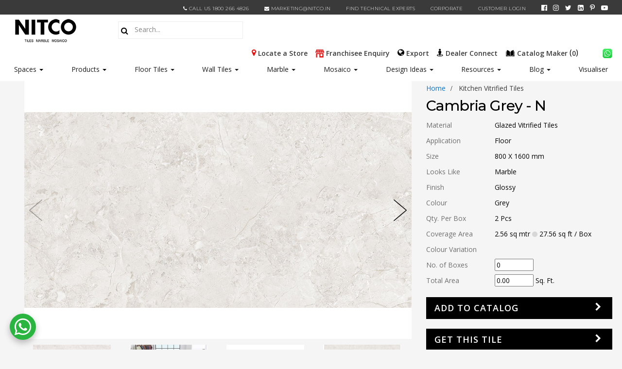

--- FILE ---
content_type: text/html; charset=utf-8
request_url: https://www.nitco.in/product-details/kitchen-vitrified-tiles/cambria-grey/nttigvmgl800x1600nogl02040
body_size: 142075
content:
<!DOCTYPE html>
<html lang="en">
<head>
    <meta charset="utf-8" />
    <meta name="viewport" content="width=device-width, initial-scale=1.0" />
    <meta name="robots" content="index,follow">
    <link rel="canonical" href="https://www.nitco.in/product-details/kitchen-vitrified-tiles/cambria-grey/nttigvmgl800x1600nogl02040" />
    <title>Buy Cambria Grey - N Tile |  Glazed Vitrified Tiles - Nitco Tiles & Marble</title>
        <meta name="description" content="Shop for Cambria Grey - N from our Glazed Vitrified Tiles Collection at best price from Nitco. Choose from a wide range of tiles available in various colors, sizes, finish at Nitco. Click here to know more.">
    <meta name="keywords" content="tiles, NITCO, nitco tiles, floor tiles, wall tiles, kitchen tiles, bedroom tiles, bathroom tiles, livingroom tiles, outdoor tiles, commecial tiles, glazed vitrified tiles, vitrified tiles, double charged tiles, ceramic tiles, ceramic floor tiles, ceramic wall tiles, tiles india, tiles design, tiles company, types of tiles, best quality tiles, designer tiles, imported tiles">
    <meta property="og:title" content="Buy Cambria Grey - N Tile |  Glazed Vitrified Tiles - Nitco Tiles & Marble">
    <meta property="og:site_name" content="NITCO">
    <meta property="og:url" content="https://www.nitco.in/product-details/kitchen-vitrified-tiles/cambria-grey/nttigvmgl800x1600nogl02040">
    <meta property="og:description" content="Shop for Cambria Grey - N from our Glazed Vitrified Tiles Collection at best price from Nitco. Choose from a wide range of tiles available in various colors, sizes, finish at Nitco. Click here to know more.">
    <meta property="og:type" content="website">
    <meta property="og:image" content="https://www.nitco.in/nitcomedia/tiles/looks/thumb/TIGVMGL800X1600NOGL02040.jpg">
        <link rel="stylesheet" href="/css/bootstrap.min.css?v=x2HBsxzZa2dhtxDLNVVIsGVf8FWeiX7HoG-5LcODgPk" />
    <link rel="stylesheet" href="/nitcocoremvc.styles.css?v=UdLCk4oOIvGdi8IoEqBhCDCoYXkmZaJ_scsAeBhJK8M" />

    <link rel="stylesheet" href="/css/public.css?v=T7nK13NPGWD9BEreMcmeHT3ob7wIHMd5RfgFTTbLlWI" type="text/css" media="screen" />
    <link rel="stylesheet" href="/css/password-lost.css?v=u1M0Z1T426x17RN3M4PdFXN9UP2udU6trYkkOr6Hx9o" type="text/css" media="all" />
    <link rel="stylesheet" href="/css/woocommerce-layout.css?v=5Cp68PGa3xz31n6PvsrWcT7JzeU599xdE0VENmZ55SE" type="text/css" media="all" />
    <link rel="stylesheet" href="/css/woocommerce-smallscreen.css?v=UwLX70exl8bMB-XbUVLczjtohqwY9yeHX-eLqOgSkiQ" type="text/css" media="only screen and (max-width: 768px)" />
    <link rel="stylesheet" href="/css/woocommerce.css?v=kLaIPm6f4MG8apuwVvTVWYmDtytTIXsYfBIpq8jrY7k" type="text/css" media="all" />
    <link rel="stylesheet" href="/css/bootstrap.min.css?v=x2HBsxzZa2dhtxDLNVVIsGVf8FWeiX7HoG-5LcODgPk" type="text/css" media="all" />
    <link rel="stylesheet" href="/css/swiper.min.css?v=FS-sLJ01i-_juXgoOFFctgHqjW3sgTKm_iJhe09PZ0Y" type="text/css" media="all" />
    <link rel="stylesheet" href="/css/font-awesome.min.css?v=lCMEVp7DgcVHuzDTT68KqpYJFN4oBcAp2U3ontnoXz8" type="text/css" media="all" />
    <link rel="stylesheet" href="/css/select2.min.css?v=rY0BivJjjgo5DWl2oXtomxI4YhtGMAcBqaZxynm1Mt8" type="text/css" media="all" />
    <link rel="stylesheet" href="/css/style.css?v=ilt_U-F8yC9xL99goEvO6RLbvneHrsX0yIUQi-Ss2-g" type="text/css" media="all" />
    <link rel="stylesheet" href="/css/dashicons.min.css?v=ygOmr7kRKSVv9VfZ83i_9z5fsIv_8faUfO3D_6LnNRs" type="text/css" media="all" />
    <link rel="stylesheet" href="/css/thickbox.css?v=GscvH1zOifi0M7whjtZ6Y8uejlYurvJc2m7exRnT0RU" type="text/css" media="all" />
    <link rel="stylesheet" href="/css/front.css?v=XRGUVWX6S3zaml_lZJDDXLE6dVxkoBgZT5Rn7NXcnAg" type="text/css" media="all" />
    <link rel="stylesheet" href="/css/custom.css?v=31TXZ66Ifk6W4WRZAWgwZlmfGPMnKwk4mRohc-qdRdE" type="text/css" media="all" />

    <link rel="stylesheet" href="/css/formreset.min.css?v=eEqZ1AJor8Dqsb1cLNP0xG6AdI3V1RG1-1PBq_An6yQ" type="text/css" media="all" />
    <link rel="stylesheet" href="/css/formsmain.min.css?v=UaacOgqczVU2num9ylsZqpPy92vYHDollVvbzucYuuM" type="text/css" media="all" />
    <link rel="stylesheet" href="/css/readyclass.min.css?v=s2xhCt9mf48fIo5tI5CUeoElfNrnK5jBwHy-UPn_BtM" type="text/css" media="all" />
    <link rel="stylesheet" href="/css/browsers.min.css?v=clx3OelYPln0TpWQ-xMP0Z_D-dIguH7ABOJHqhjIUZM" type="text/css" media="all" />
    <link rel="stylesheet" href="/css/sweetalert2.min.css?v=ksuOUP20O6moAi1m1C-dta4tjxN_ze9ykG7pBoxG1Lk" type="text/css" media="all" />

    <!-- Global site tag (gtag.js) - Google Analytics -->
    <script src="https://www.googletagmanager.com/gtag/js?id=UA-23520086-6"></script>
    <script>
        dataLayer = [];
        window.dataLayer = window.dataLayer || [];
        function gtag() { dataLayer.push(arguments); }
        gtag('js', new Date());
        gtag('config', 'UA-23520086-6');		
    </script>
    <!-- Google tag (gtag.js) -->
    <script src="https://www.googletagmanager.com/gtag/js?id=G-3LR1BC0567"></script>
    <script>
        window.dataLayer = window.dataLayer || [];
        function gtag(){dataLayer.push(arguments);}
        gtag('js', new Date());
        gtag('config', 'G-3LR1BC0567');
    </script>

    <script type="application/ld+json">
    {
      "@context": "https://schema.org",
      "@type": "Organization",
      "name": "Nitco",
      "url": "https://www.nitco.in/",
      "logo": "https://www.nitco.in/assets/nitco-images/nitco-logo.jpg",
      "description": "Nitco, India's Leading Tiles and Marbles Manufacturer offers best designer Floor and Wall Tiles. View our latest collection of tiles & marbles for your home, office & exterior spaces.",
      "sameAs": [
        "https://www.facebook.com/NitcoOfficial",
        "https://twitter.com/NitcoLtd",
        "https://www.instagram.com/nitcoltd/",
        "https://www.youtube.com/nitcoltd",
        "https://www.linkedin.com/company/nitcoltd",
        "https://in.pinterest.com/NitcoLtd/"
      ],
      "address": [
      {
        "@type": "PostalAddress",
        "streetAddress": "Nitco Limited. Nitco House, Seth Govindram Jolly Marg, Kanjur Marg (East)",
        "addressLocality": "Mumbai",
        "addressRegion": "Maharashtra",
        "postalCode": "400042",
        "addressCountry": "India"
      }
      ],
      "contactPoint": [
        {
          "@type": "ContactPoint",
          "telephone": "022-67521555",
          "contactType": "customer service",
          "areaServed": "IN",
          "availableLanguage": "en"
        }
      ]
    }
    </script>

    <!-- Google Tag Manager -->
    <script>(function(w,d,s,l,i){w[l]=w[l]||[];w[l].push({'gtm.start':
    new Date().getTime(),event:'gtm.js'});var f=d.getElementsByTagName(s)[0],
    j=d.createElement(s),dl=l!='dataLayer'?'&l='+l:'';j.async=true;j.src=
    'https://www.googletagmanager.com/gtm.js?id='+i+dl;f.parentNode.insertBefore(j,f);
    })(window,document,'script','dataLayer','GTM-WSTGHDC');</script>
    <!-- End Google Tag Manager -->

    















    <style>
       
    .invalid-label {
       font-size:12px;
       line-height:15px;
       text-align:left;
       color:red;
    }


    #blink {
        font-size: 20px;
        font-weight: bold;
        color: red;
        transition: 0.5s;
    }

   
    </style>
</head>
<body>    
        <div b-zd64vl5hru class="primary-navbar">
        <div b-zd64vl5hru class="container container-nt">
            <div b-zd64vl5hru class="row">
                <div b-zd64vl5hru class="col-md-2">
                    <ul b-zd64vl5hru class="top-menu-left">
                    </ul>
                </div>
                <div b-zd64vl5hru class="col-md-9 pull-right" style="padding-right:0px">
                    <ul b-zd64vl5hru class="top-menu-right">
                        <li b-zd64vl5hru><span b-zd64vl5hru class="header-design"><a b-zd64vl5hru href="tel:1800 266 4826" target="_blank"> <i b-zd64vl5hru class="fa fa-phone"></i> <span b-zd64vl5hru>Call Us 1800 266 4826</span></a></span></li>
                        <li b-zd64vl5hru><a b-zd64vl5hru href="mailto:marketing@nitco.in" onclick="dataLayer.push({'event' : 'event dl top nav click','eventCategory' : 'top nav','eventAction' : 'menu click','eventLabel' : 'marketing@nitco.in'});"><i b-zd64vl5hru class="fa fa-envelope"></i> marketing@nitco.in</a></li>
                        <li b-zd64vl5hru><a b-zd64vl5hru href="/technical-expert" onclick="dataLayer.push({'event' : 'event dl top nav click','eventCategory' : 'top nav','eventAction' : 'menu click','eventLabel' : 'find technical experts'});">Find Technical Experts</a></li>
                       
                        <li b-zd64vl5hru><a b-zd64vl5hru href="/corporate" target="_blank" onclick="dataLayer.push({'event' : 'event dl top nav click','eventCategory' : 'top nav','eventAction' : 'menu click','eventLabel' : 'corporate'});">CORPORATE</a></li>
                            <li b-zd64vl5hru><a b-zd64vl5hru href="/customer-login" target="_blank" onclick="dataLayer.push({'event' : 'event dl top nav click','eventCategory' : 'top nav','eventAction' : 'menu click','eventLabel' : 'customer login'});">Customer Login</a></li>
                            
                        <li b-zd64vl5hru style="font-size:14px; line-height:14px"> 
                            <span b-zd64vl5hru class="social"><a b-zd64vl5hru href="https://www.facebook.com/NitcoOfficial" target="_blank" aria-label="facebook"><i b-zd64vl5hru class="fa fa-facebook-official"></i></a></span>
                            <span b-zd64vl5hru class="social"><a b-zd64vl5hru href="https://www.instagram.com/nitcoltd" target="_blank" aria-label="instagram"><i b-zd64vl5hru class="fa fa-instagram"></i></a></span>
                            <span b-zd64vl5hru class="social"><a b-zd64vl5hru href="https://twitter.com/NitcoLtd" target="_blank" aria-label="twitter"><i b-zd64vl5hru class="fa fa-twitter"></i></a></span>
                            <span b-zd64vl5hru class="social"><a b-zd64vl5hru href="https://www.linkedin.com/company/nitco-limited" target="_blank" aria-label="linkedin"><i b-zd64vl5hru class="fa fa-linkedin-square"></i></a></span>
                            <span b-zd64vl5hru class="social"><a b-zd64vl5hru href="https://in.pinterest.com/NitcoLtd" target="_blank" aria-label="pinterest"><i b-zd64vl5hru class="fa fa-pinterest-p"></i></a></span>
                            <span b-zd64vl5hru class="social"><a b-zd64vl5hru href="https://www.youtube.com/nitcoltd" target="_blank" aria-label="youtube"><i b-zd64vl5hru class="fa fa-youtube-play"></i></a></span>
                        </li>
                    </ul>
                </div>
            </div>
        </div>
    </div>
                    
    <div b-zd64vl5hru class="secondary_menu">
        <div b-zd64vl5hru class="container container-nt">
            <div b-zd64vl5hru class="row header-menu">
                <div b-zd64vl5hru class="logo columns">
                <div b-zd64vl5hru class="logo_img"> <a b-zd64vl5hru class="nitco_logo" href="/"><img src="/images/nitco-logo.png?v=nbBVuoviLdz9UCzgCCO0TNVZREjEOmMusqv6eAAdaEQ" alt="Nitco Tiles, Marbles and Mosaics"></a> </div>
                </div>
                <span b-zd64vl5hru class="humb_menu">
                    <div b-zd64vl5hru class="menu"> <span b-zd64vl5hru class="menu1"></span> <span b-zd64vl5hru class="menu2"></span> <span b-zd64vl5hru class=""></span> </div>
                </span>
                <div b-zd64vl5hru class="searchbox">
                    <div b-zd64vl5hru class="navbar-form" onsubmit="javascript:searchall();">
                        <div b-zd64vl5hru class="input-group">
                            <div b-zd64vl5hru class="search_icon"> <i b-zd64vl5hru class="fa fa-search"></i> </div>
                            <input b-zd64vl5hru type="text" class="form-control search_i" id="textsearchall" name="textsearchall" list="selProduct" placeholder="Search..." onchange="javascript:searchall();" style="width: 90%;" oninput="this.value=this.value.replace(/[^a-zA-Z0-9 ]/g,'');"/>
                        </div>
                    </div>
                </div>
                <div b-zd64vl5hru class="header-list">
                    <ul b-zd64vl5hru>
                        <li b-zd64vl5hru class="hide-mobile"><span b-zd64vl5hru class="header-design"><a b-zd64vl5hru href="/stores" onclick="dataLayer.push({'event' : 'event dl top nav click','eventCategory' : 'top nav','eventAction' : 'menu click','eventLabel' : 'locate a store'});"> <i b-zd64vl5hru class="fa fa-map-marker" style="color:#ea1111"></i> <span b-zd64vl5hru class="spantext">Locate a Store</span> </a> </span></li>
                        <li b-zd64vl5hru class="hide-mobile"><span b-zd64vl5hru class="header-design"><a b-zd64vl5hru href="/franchisee-enquiry" onclick="dataLayer.push({'event' : 'event dl top nav click','eventCategory' : 'top nav','eventAction' : 'menu click','eventLabel' : 'franchisee enquiry'});"> <img b-zd64vl5hru src="/images/franchisee-store.png" style="width: 18px;" /> <span b-zd64vl5hru class="spantext">Franchisee Enquiry</span> </a> </span></li>

                        <li b-zd64vl5hru class="hide-mobile"><span b-zd64vl5hru class="header-design"><a b-zd64vl5hru href="/export" target="_blank" onclick="dataLayer.push({'event' : 'event dl top nav click','eventCategory' : 'top nav','eventAction' : 'menu click','eventLabel' : 'export'});"> <i b-zd64vl5hru class="fa fa-globe"></i> <span b-zd64vl5hru class="spantext">Export</span></a></span></li>
                        <li b-zd64vl5hru class="hide-desktop" style="margin: 0 5px;"><span b-zd64vl5hru class="header-design"><a b-zd64vl5hru href="mailto:marketing@nitco.in" target="_blank" aria-label="email"><img b-zd64vl5hru src="/images/email-icon.png" height="20"></a> </span></li>
                    
                        <li b-zd64vl5hru class="hide-mobile">
                            <span b-zd64vl5hru class="header-design"><a b-zd64vl5hru href="https://www.nitco.in/dealerconnect" target="_blank" onclick="dataLayer.push({'event' : 'event dl top nav click','eventCategory' : 'top nav','eventAction' : 'menu click','eventLabel' : 'dealer connect'});"> <i b-zd64vl5hru class="fa fa-street-view"></i> <span b-zd64vl5hru class="spantext">Dealer Connect</span> </a> </span>
                            </li>
                        <li b-zd64vl5hru><span b-zd64vl5hru class="header-design"><a b-zd64vl5hru href="/catalogue-cart"><img b-zd64vl5hru src="/images/open-book.png" height="20"><span b-zd64vl5hru class="spantext"> Catalog Maker </span> (<span b-zd64vl5hru id="catcartcnt">0</span>)  </a> </span> <span b-zd64vl5hru class="hide-mobile" style="font-size:12px" id="blink">New*</span></li>
                        <li b-zd64vl5hru class="hide-mobile" style="margin: 0 5px;"><span b-zd64vl5hru class="header-design"><a b-zd64vl5hru href="https://wa.me/914046170561" target="_blank" aria-label="whatsapp"><img b-zd64vl5hru src="/images/whatsapp.png" height="20"></a> </span></li>
                    </ul>
                </div>
                <div b-zd64vl5hru class="clearfix"></div>
                
                <div b-zd64vl5hru id="menudiv" class="secondary-header nitco-menu-list">
                <nav b-zd64vl5hru>
                    <div b-zd64vl5hru class="menu-secondary-menu-container">
                        <ul b-zd64vl5hru id="Secondary-menu" class="menu-list mainmenu">              
                            <li b-zd64vl5hru class="dropdown menu-item menu-item-type-custom menu-item-object-custom menu-item-111"><a b-zd64vl5hru href="javascript:void();">Spaces</a> <span b-zd64vl5hru class="caret"></span>
                                <ul b-zd64vl5hru class="dropdown-menu">
                                    <div b-zd64vl5hru class="divmainmenu">
                                        <div b-zd64vl5hru class="divmenu col-md-12"> 
                                            <div b-zd64vl5hru class="hdrtitle">
                                                <h2 b-zd64vl5hru>Tiles by Spaces</h2>
                                            </div>                     
                                            <div b-zd64vl5hru class="col-md-2" style="margin-bottom: 10px;">
                                                <li b-zd64vl5hru><a b-zd64vl5hru href="/bathroom-tiles" onclick="dataLayer.push({'event' : 'event dl top nav click','eventCategory' : 'top nav','eventAction' : 'menu click','eventLabel' : 'tiles | bathroom tiles'});" style="font-weight:600">Bathroom Tiles</a></li>
                                                <li b-zd64vl5hru><a b-zd64vl5hru href="/bathroom-wall-tiles" onclick="dataLayer.push({'event' : 'event dl top nav click','eventCategory' : 'top nav','eventAction' : 'menu click','eventLabel' : 'tiles | bathroom wall tiles'});">Bathroom Wall Tiles</a></li>
                                                <li b-zd64vl5hru><a b-zd64vl5hru href="/bathroom-floor-tiles" onclick="dataLayer.push({'event' : 'event dl top nav click','eventCategory' : 'top nav','eventAction' : 'menu click','eventLabel' : 'tiles | bathroom floor tiles'});">Bathroom Floor Tiles</a></li>
                                                <li b-zd64vl5hru><a b-zd64vl5hru href="/anti-skid-bathroom-tiles" onclick="dataLayer.push({'event' : 'event dl top nav click','eventCategory' : 'top nav','eventAction' : 'menu click','eventLabel' : 'tiles | anti skid bathroom tiles'});">Anti Skid Bathroom Tiles</a></li>
                                            </div>
                                            <div b-zd64vl5hru class="col-md-3" style="margin-bottom: 10px; width: auto;">
                                                <li b-zd64vl5hru><a b-zd64vl5hru href="/living-room-tiles" onclick="dataLayer.push({'event' : 'event dl top nav click','eventCategory' : 'top nav','eventAction' : 'menu click','eventLabel' : 'tiles | livingroom tiles'});" style="font-weight:600">Living Room Tiles</a></li>
                                                <li b-zd64vl5hru><a b-zd64vl5hru href="/living-room-wall-tiles" onclick="dataLayer.push({'event' : 'event dl top nav click','eventCategory' : 'top nav','eventAction' : 'menu click','eventLabel' : 'tiles | livingroom wall tiles'});">Living Room Wall Tiles</a></li>
                                                <li b-zd64vl5hru><a b-zd64vl5hru href="/living-room-floor-tiles" onclick="dataLayer.push({'event' : 'event dl top nav click','eventCategory' : 'top nav','eventAction' : 'menu click','eventLabel' : 'tiles | livingroom floor tiles'});">Living Room Floor Tiles</a></li>
                                                <li b-zd64vl5hru><a b-zd64vl5hru href="/living-room-floor-ceramic-tiles" onclick="dataLayer.push({'event' : 'event dl top nav click','eventCategory' : 'top nav','eventAction' : 'menu click','eventLabel' : 'tiles | livingroom ceramic tiles'});">Living Room Floor Ceramic Tiles</a></li>
                                                <li b-zd64vl5hru><a b-zd64vl5hru href="/living-room-wooden-tiles" onclick="dataLayer.push({'event' : 'event dl top nav click','eventCategory' : 'top nav','eventAction' : 'menu click','eventLabel' : 'tiles | livingroom wooden tiles'});">Living Room Wooden Tiles</a></li>
                                            </div>
                                            <div b-zd64vl5hru class="col-md-2" style="margin-bottom: 10px;">
                                                <li b-zd64vl5hru><a b-zd64vl5hru href="/kitchen-tiles" onclick="dataLayer.push({'event' : 'event dl top nav click','eventCategory' : 'top nav','eventAction' : 'menu click','eventLabel' : 'tiles | kitchen tiles'});" style="font-weight:600">Kitchen Tiles</a></li>
                                                <li b-zd64vl5hru><a b-zd64vl5hru href="/kitchen-wall-tiles" onclick="dataLayer.push({'event' : 'event dl top nav click','eventCategory' : 'top nav','eventAction' : 'menu click','eventLabel' : 'tiles | kitchen wall tiles'});">Kitchen Wall Tiles</a></li>
                                                <li b-zd64vl5hru><a b-zd64vl5hru href="/kitchen-floor-tiles" onclick="dataLayer.push({'event' : 'event dl top nav click','eventCategory' : 'top nav','eventAction' : 'menu click','eventLabel' : 'tiles | kitchen floor tiles'});">Kitchen Floor Tiles</a></li>
                                                <li b-zd64vl5hru><a b-zd64vl5hru href="/kitchen-ceramic-tiles" onclick="dataLayer.push({'event' : 'event dl top nav click','eventCategory' : 'top nav','eventAction' : 'menu click','eventLabel' : 'tiles | kitchen ceramic tiles'});">Kitchen Ceramic Tiles</a></li>
                                                <li b-zd64vl5hru><a b-zd64vl5hru href="/kitchen-vitrified-tiles" onclick="dataLayer.push({'event' : 'event dl top nav click','eventCategory' : 'top nav','eventAction' : 'menu click','eventLabel' : 'tiles | kitchen vitrified tiles'});">Kitchen Vitrified Tiles</a></li>
                                            </div>                      
                                            <div b-zd64vl5hru class="col-md-2" style="margin-bottom: 10px;">
                                                <li b-zd64vl5hru><a b-zd64vl5hru href="/bedroom-tiles" onclick="dataLayer.push({'event' : 'event dl top nav click','eventCategory' : 'top nav','eventAction' : 'menu click','eventLabel' : 'tiles | bedroom tiles'});" style="font-weight:600">Bedroom Tiles</a></li>
                                                <li b-zd64vl5hru><a b-zd64vl5hru href="/bedroom-wall-tiles" onclick="dataLayer.push({'event' : 'event dl top nav click','eventCategory' : 'top nav','eventAction' : 'menu click','eventLabel' : 'tiles | bedroom wall tiles'});">Bedroom Wall Tiles</a></li>
                                                <li b-zd64vl5hru><a b-zd64vl5hru href="/bedroom-floor-tiles" onclick="dataLayer.push({'event' : 'event dl top nav click','eventCategory' : 'top nav','eventAction' : 'menu click','eventLabel' : 'tiles | bedroom floor tiles'});">Bedroom Floor Tiles</a></li>
                                                <li b-zd64vl5hru><a b-zd64vl5hru href="/bedroom-wooden-tiles" onclick="dataLayer.push({'event' : 'event dl top nav click','eventCategory' : 'top nav','eventAction' : 'menu click','eventLabel' : 'tiles | Bedroom Wooden Tiles'});">Bedroom Wooden Tiles</a></li>
                                            </div>                      
                                            <div b-zd64vl5hru class="col-md-2" style="margin-bottom: 10px;">
                                                <li b-zd64vl5hru><a b-zd64vl5hru href="/commercial-tiles" onclick="dataLayer.push({'event' : 'event dl top nav click','eventCategory' : 'top nav','eventAction' : 'menu click','eventLabel' : 'spaces | commercial tile'});" style="font-weight:600">Commercial Tiles</a></li>
                                                <li b-zd64vl5hru><a b-zd64vl5hru href="/commercial-wall-tiles" onclick="dataLayer.push({'event' : 'event dl top nav click','eventCategory' : 'top nav','eventAction' : 'menu click','eventLabel' : 'tiles | commercial wall tiles'});">Commercial Wall Tiles</a></li>
                                                <li b-zd64vl5hru><a b-zd64vl5hru href="/commercial-floor-tiles" onclick="dataLayer.push({'event' : 'event dl top nav click','eventCategory' : 'top nav','eventAction' : 'menu click','eventLabel' : 'tiles | commercial floor tiles'});">Commercial Floor Tiles</a></li>
                                                <li b-zd64vl5hru><a b-zd64vl5hru href="/office-wall-tiles" onclick="dataLayer.push({'event' : 'event dl top nav click','eventCategory' : 'top nav','eventAction' : 'menu click','eventLabel' : 'tiles | office wall tiles'});">Office Wall Tiles</a></li>
                                                <li b-zd64vl5hru><a b-zd64vl5hru href="/office-floor-tiles" onclick="dataLayer.push({'event' : 'event dl top nav click','eventCategory' : 'top nav','eventAction' : 'menu click','eventLabel' : 'tiles | office floor tiles'});">Office Floor Tiles</a></li>
                                            </div>
                                            <div b-zd64vl5hru class="col-md-1" style="margin-bottom: 10px; width: auto;">
                                                <li b-zd64vl5hru><a b-zd64vl5hru href="/outdoor-tiles" onclick="dataLayer.push({'event' : 'event dl top nav click','eventCategory' : 'top nav','eventAction' : 'menu click','eventLabel' : 'tiles | outdoor tiles'});" style="font-weight:600">Outdoor Tiles</a></li>
                                                <li b-zd64vl5hru><a b-zd64vl5hru href="/parking-tiles" onclick="dataLayer.push({'event' : 'event dl top nav click','eventCategory' : 'top nav','eventAction' : 'menu click','eventLabel' : 'tiles | parking tiles'});">Parking Tiles</a></li>
                                                <li b-zd64vl5hru><a b-zd64vl5hru href="/balcony-tiles" onclick="dataLayer.push({'event' : 'event dl top nav click','eventCategory' : 'top nav','eventAction' : 'menu click','eventLabel' : 'tiles | balcony tiles'});">Balcony Tiles</a></li>
                                                <li b-zd64vl5hru><a b-zd64vl5hru href="/terrace-tiles" onclick="dataLayer.push({'event' : 'event dl top nav click','eventCategory' : 'top nav','eventAction' : 'menu click','eventLabel' : 'tiles | terrace tiles'});">Terrace Tiles</a></li>
                                                <li b-zd64vl5hru><a b-zd64vl5hru href="/garden-tiles" onclick="dataLayer.push({'event' : 'event dl top nav click','eventCategory' : 'top nav','eventAction' : 'menu click','eventLabel' : 'tiles | garden tiles'});">Garden Tiles</a></li>
                                                <li b-zd64vl5hru><a b-zd64vl5hru href="/swimming-pool-tiles" onclick="dataLayer.push({'event' : 'event dl top nav click','eventCategory' : 'top nav','eventAction' : 'menu click','eventLabel' : 'tiles | swimming pool tiles'});">Swimming Pool Tiles</a></li>
                                            </div>
                                        </div>                   
                                        <div b-zd64vl5hru class="clearfix"></div>
                                    </div>
                                </ul>
                            </li>
                            <li b-zd64vl5hru class="dropdown menu-item menu-item-type-custom menu-item-object-custom menu-item-111"><a b-zd64vl5hru href="javascript:void();">Products</a> <span b-zd64vl5hru class="caret"></span>
                                <ul b-zd64vl5hru class="dropdown-menu">
                                    <div b-zd64vl5hru class="divmainmenu">                    
                                        <div b-zd64vl5hru class="divmenu col-md-7">
                                            <div b-zd64vl5hru class="hdrtitle">
                                                <h2 b-zd64vl5hru>Tiles By Category</h2>
                                            </div>
                                            <div b-zd64vl5hru class="col-md-3">
                                                <li b-zd64vl5hru><a b-zd64vl5hru href="/vitrified-tiles" onclick="dataLayer.push({'event' : 'event dl top nav click','eventCategory' : 'top nav','eventAction' : 'menu click','eventLabel' : 'tiles | vitrified tiles'});" style="font-weight:600">Vitrified Tiles</a></li>
                                                <li b-zd64vl5hru><a b-zd64vl5hru href="/glazed-vitrified-tiles" onclick="dataLayer.push({'event' : 'event dl top nav click','eventCategory' : 'top nav','eventAction' : 'menu click','eventLabel' : 'tiles | glazed vitrified tiles'});">Glazed Vitrified Tiles</a></li>
                                                <li b-zd64vl5hru><a b-zd64vl5hru href="/vitrified-dch-tiles" onclick="dataLayer.push({'event' : 'event dl top nav click','eventCategory' : 'top nav','eventAction' : 'menu click','eventLabel' : 'tiles | vitrified DCH'});">Vitrified DCH</a></li>
                                                <li b-zd64vl5hru><a b-zd64vl5hru href="/vitrified-heavy-duty-tiles" onclick="dataLayer.push({'event' : 'event dl top nav click','eventCategory' : 'top nav','eventAction' : 'menu click','eventLabel' : 'tiles | vitrified heavy duty'});">Vitrified Heavy Duty</a></li>
                                                <li b-zd64vl5hru><a b-zd64vl5hru href="/vitrified-sst-tiles" onclick="dataLayer.push({'event' : 'event dl top nav click','eventCategory' : 'top nav','eventAction' : 'menu click','eventLabel' : 'tiles | vitrified SST'});">Vitrified SST</a></li>
                                            </div>
                                            <div b-zd64vl5hru class="col-md-3">
                                                <li b-zd64vl5hru><a b-zd64vl5hru href="/wooden-tiles" onclick="dataLayer.push({'event' : 'event dl top nav click','eventCategory' : 'top nav','eventAction' : 'menu click','eventLabel' : 'tiles | wooden tiles'});" style="font-weight:600">Wooden Tiles</a></li>
                                                <li b-zd64vl5hru><a b-zd64vl5hru href="/wooden-wall-tiles" onclick="dataLayer.push({'event' : 'event dl top nav click','eventCategory' : 'top nav','eventAction' : 'menu click','eventLabel' : 'tiles | wooden wall tiles'});">Wooden Wall Tiles</a></li>
                                                <li b-zd64vl5hru><a b-zd64vl5hru href="/wooden-floor-tiles" onclick="dataLayer.push({'event' : 'event dl top nav click','eventCategory' : 'top nav','eventAction' : 'menu click','eventLabel' : 'tiles | wooden floor tiles'});">Wooden Floor Tiles</a></li>
                                                <li b-zd64vl5hru><a b-zd64vl5hru href="/wooden-ceramic-tiles" onclick="dataLayer.push({'event' : 'event dl top nav click','eventCategory' : 'top nav','eventAction' : 'menu click','eventLabel' : 'tiles | wooden ceramic tiles'});">Wooden Ceramic Tiles</a></li>
                                                <li b-zd64vl5hru><a b-zd64vl5hru href="/wooden-vitrified-tiles" onclick="dataLayer.push({'event' : 'event dl top nav click','eventCategory' : 'top nav','eventAction' : 'menu click','eventLabel' : 'tiles | wooden vitrified tiles'});">Wooden Vitrified Tiles</a></li>
                                            </div>                      
                                            <div b-zd64vl5hru class="col-md-3">                        
                                                <li b-zd64vl5hru><a b-zd64vl5hru href="/ceramic-tiles" onclick="dataLayer.push({'event' : 'event dl top nav click','eventCategory' : 'top nav','eventAction' : 'menu click','eventLabel' : 'tiles | ceramic tiles'});" style="font-weight:600">Ceramic Tiles</a></li>
                                                <li b-zd64vl5hru><a b-zd64vl5hru href="/ceramic-wall-tiles" onclick="dataLayer.push({'event' : 'event dl top nav click','eventCategory' : 'top nav','eventAction' : 'menu click','eventLabel' : 'tiles | Ceramic wall tiles'});">Ceramic Wall Tiles</a></li>
                                                <li b-zd64vl5hru><a b-zd64vl5hru href="/ceramic-floor-tiles" onclick="dataLayer.push({'event' : 'event dl top nav click','eventCategory' : 'top nav','eventAction' : 'menu click','eventLabel' : 'tiles | Ceramic floor tiles'});">Ceramic Floor Tiles</a></li>
                                            </div>
                                            <div b-zd64vl5hru class="col-md-3">                        
                                                <li b-zd64vl5hru><a b-zd64vl5hru href="/digital-tiles" onclick="dataLayer.push({'event' : 'event dl top nav click','eventCategory' : 'top nav','eventAction' : 'menu click','eventLabel' : 'tiles | digital tiles'});" style="font-weight:600">Digital Tiles</a></li>
                                                <li b-zd64vl5hru><a b-zd64vl5hru href="/italian-tiles" onclick="dataLayer.push({'event' : 'event dl top nav click','eventCategory' : 'top nav','eventAction' : 'menu click','eventLabel' : 'tiles | italian tiles'});" style="font-weight:600">Italian Tiles</a></li>
                                                <li b-zd64vl5hru><a b-zd64vl5hru href="/porcelain-tiles" onclick="dataLayer.push({'event' : 'event dl top nav click','eventCategory' : 'top nav','eventAction' : 'menu click','eventLabel' : 'tiles | porcelain tiles'});" style="font-weight:600">Porcelain Tiles</a></li>                        
                                            </div>
                                            <div b-zd64vl5hru class="clearfix"></div>                      
                                        </div>
                                        <div b-zd64vl5hru class="divmenu col-md-2" style="width:auto" >
                                            <div b-zd64vl5hru class="hdrtitle">
                                                <h2 b-zd64vl5hru>Tiles By Size</h2>
                                            </div>
                                            <div b-zd64vl5hru class="col-md-12" style="margin-bottom: 10px; width: auto;">
                                            <li b-zd64vl5hru><a b-zd64vl5hru href="/2x2-tiles" onclick="dataLayer.push({'event' : 'event dl top nav click','eventCategory' : 'top nav','eventAction' : 'menu click','eventLabel' : 'tiles | 2x2 tiles'});" style="font-weight:600">2x2 Tiles (600x600 mm)</a></li>
                                            <li b-zd64vl5hru><a b-zd64vl5hru href="/2x4-tiles" onclick="dataLayer.push({'event' : 'event dl top nav click','eventCategory' : 'top nav','eventAction' : 'menu click','eventLabel' : 'tiles | 2x4 tiles'});" style="font-weight:600">2x4 Tiles (600x1200 mm)</a></li>
                                            <li b-zd64vl5hru><a b-zd64vl5hru href="/1x1-tiles" onclick="dataLayer.push({'event' : 'event dl top nav click','eventCategory' : 'top nav','eventAction' : 'menu click','eventLabel' : 'tiles | 1x1 tiles'});" style="font-weight:600">1x1 Tiles (300x300 mm)</a></li>
                                            <li b-zd64vl5hru><a b-zd64vl5hru href="/300x600-mm-tiles" onclick="dataLayer.push({'event' : 'event dl top nav click','eventCategory' : 'top nav','eventAction' : 'menu click','eventLabel' : 'tiles | 300x600 mm tiles'});" style="font-weight:600">300x600 mm Tiles</a></li>
                                            <li b-zd64vl5hru><a b-zd64vl5hru href="/800x800-mm-tiles" onclick="dataLayer.push({'event' : 'event dl top nav click','eventCategory' : 'top nav','eventAction' : 'menu click','eventLabel' : 'tiles | 800x800 mm tiles'});" style="font-weight:600">800x800 mm Tiles</a></li>
                                            </div>
                                        </div>
                                        <div b-zd64vl5hru class="divmenu col-md-3" style="width:auto">
                                            <div b-zd64vl5hru class="hdrtitle">
                                                 <h2 b-zd64vl5hru>Tiles By Properties</h2>
                                            </div>
                                            <div b-zd64vl5hru class="col-md-12" style="margin-bottom: 10px; width: auto;">
                                                <li b-zd64vl5hru><a b-zd64vl5hru href="/anti-bacterial-tiles" onclick="dataLayer.push({'event' : 'event dl top nav click','eventCategory' : 'top nav','eventAction' : 'menu click','eventLabel' : 'tiles | anti bacterial tiles'});" style="font-weight:600">Anti Bacterial Tiles</a></li>
                                                <li b-zd64vl5hru><a b-zd64vl5hru href="/antiskid-vitrified-tiles" onclick="dataLayer.push({'event' : 'event dl top nav click','eventCategory' : 'top nav','eventAction' : 'menu click','eventLabel' : 'tiles | anti skid vitrified Tiles'});" style="font-weight:600">Anti Skid Vitrified Tiles</a></li>
                                                <li b-zd64vl5hru><a b-zd64vl5hru href="/antiskid-ceramic-tiles" onclick="dataLayer.push({'event' : 'event dl top nav click','eventCategory' : 'top nav','eventAction' : 'menu click','eventLabel' : 'tiles | anti skid ceramic tiles'});" style="font-weight:600">Anti Skid Ceramic Tiles</a></li>
                                                <li b-zd64vl5hru><a b-zd64vl5hru href="/stain-resistant-tiles" onclick="dataLayer.push({'event' : 'event dl top nav click','eventCategory' : 'top nav','eventAction' : 'menu click','eventLabel' : 'tiles | stain resistance tiles'});" style="font-weight:600">Stain Resistance Tiles</a></li>
                                                <li b-zd64vl5hru><a b-zd64vl5hru href="/scratch-resistance-tiles" onclick="dataLayer.push({'event' : 'event dl top nav click','eventCategory' : 'top nav','eventAction' : 'menu click','eventLabel' : 'tiles | scratch resistance tiles'});" style="font-weight:600">Scratch Resistance Tiles</a></li>                        
                                                <li b-zd64vl5hru><a b-zd64vl5hru href="/chemical-resistant-tiles" onclick="dataLayer.push({'event' : 'event dl top nav click','eventCategory' : 'top nav','eventAction' : 'menu click','eventLabel' : 'tiles | chemical resistance tiles'});" style="font-weight:600">Chemical Resistance Tiles</a></li>
                                            </div>
                                        </div>
                                        <div b-zd64vl5hru class="clearfix"></div>
                                    </div>
                                </ul>
                            </li>
                            <li b-zd64vl5hru class="dropdown menu-item menu-item-type-custom menu-item-object-custom menu-item-111"><a b-zd64vl5hru href="/floor-tiles" onclick="dataLayer.push({'event' : 'event dl top nav click','eventCategory' : 'top nav','eventAction' : 'menu click','eventLabel' : 'floor tiles'});">Floor Tiles <span b-zd64vl5hru class="caret"></span></a>
                                <ul b-zd64vl5hru class="dropdown-menu" style="width: 15%; left: auto;">
                                    <div b-zd64vl5hru class="divmainmenu">
                                        <div b-zd64vl5hru class="divmenu col-md-12">                   
                                            <li b-zd64vl5hru><a b-zd64vl5hru href="/bathroom-floor-tiles" onclick="dataLayer.push({'event' : 'event dl top nav click','eventCategory' : 'top nav','eventAction' : 'menu click','eventLabel' : 'floor tiles | bathroom floor tiles'});">Bathroom Floor Tiles</a></li>
                                            <li b-zd64vl5hru><a b-zd64vl5hru href="/kitchen-floor-tiles" onclick="dataLayer.push({'event' : 'event dl top nav click','eventCategory' : 'top nav','eventAction' : 'menu click','eventLabel' : 'floor tiles | kitchen floor tiles'});">Kitchen Floor Tiles</a></li>
                                            <li b-zd64vl5hru><a b-zd64vl5hru href="/living-room-floor-tiles" onclick="dataLayer.push({'event' : 'event dl top nav click','eventCategory' : 'top nav','eventAction' : 'menu click','eventLabel' : 'floor tiles | living room floor tiles'});">Living Room Floor Tiles</a></li>
                                            <li b-zd64vl5hru><a b-zd64vl5hru href="/bedroom-floor-tiles" onclick="dataLayer.push({'event' : 'event dl top nav click','eventCategory' : 'top nav','eventAction' : 'menu click','eventLabel' : 'floor tiles | bedroom floor tiles'});">Bedroom Floor Tiles</a></li>
                                            <li b-zd64vl5hru><a b-zd64vl5hru href="/parking-floor-tiles" onclick="dataLayer.push({'event' : 'event dl top nav click','eventCategory' : 'top nav','eventAction' : 'menu click','eventLabel' : 'floor tiles | parking floor tiles'});">Parking Floor Tiles</a></li>
                                            <li b-zd64vl5hru><a b-zd64vl5hru href="/commercial-floor-tiles" onclick="dataLayer.push({'event' : 'event dl top nav click','eventCategory' : 'top nav','eventAction' : 'menu click','eventLabel' : 'floor tiles | commercial floor tiles'});">Commercial Floor Tiles</a></li>
                                            <li b-zd64vl5hru><a b-zd64vl5hru href="/office-floor-tiles" onclick="dataLayer.push({'event' : 'event dl top nav click','eventCategory' : 'top nav','eventAction' : 'menu click','eventLabel' : 'floor tiles | office floor tiles'});">Office Floor Tiles</a></li>
                                        </div>                 
                                        <div b-zd64vl5hru class="clearfix"></div>
                                    </div>
                                </ul>
                            </li>
                            <li b-zd64vl5hru class="dropdown menu-item menu-item-type-custom menu-item-object-custom menu-item-111"><a b-zd64vl5hru href="/wall-tiles" onclick="dataLayer.push({'event' : 'event dl top nav click','eventCategory' : 'top nav','eventAction' : 'menu click','eventLabel' : 'wall tiles'});">Wall Tiles <span b-zd64vl5hru class="caret"></span></a>
                                <ul b-zd64vl5hru class="dropdown-menu" style="width: 15%; left: auto;">
                                <div b-zd64vl5hru class="divmainmenu">
                                    <div b-zd64vl5hru class="divmenu col-md-12">                   
                                        <li b-zd64vl5hru><a b-zd64vl5hru href="/bathroom-wall-tiles" onclick="dataLayer.push({'event' : 'event dl top nav click','eventCategory' : 'top nav','eventAction' : 'menu click','eventLabel' : 'wall tiles | bathroom wall tiles'});">Bathroom Wall Tiles</a></li>
                                        <li b-zd64vl5hru><a b-zd64vl5hru href="/kitchen-wall-tiles" onclick="dataLayer.push({'event' : 'event dl top nav click','eventCategory' : 'top nav','eventAction' : 'menu click','eventLabel' : 'wall tiles | kitchen wall tiles'});">Kitchen Wall Tiles</a></li>
                                        <li b-zd64vl5hru><a b-zd64vl5hru href="/living-room-wall-tiles" onclick="dataLayer.push({'event' : 'event dl top nav click','eventCategory' : 'top nav','eventAction' : 'menu click','eventLabel' : 'wall tiles | living room wall tiles'});">Living Room Wall Tiles</a></li>
                                        <li b-zd64vl5hru><a b-zd64vl5hru href="/bedroom-wall-tiles" onclick="dataLayer.push({'event' : 'event dl top nav click','eventCategory' : 'top nav','eventAction' : 'menu click','eventLabel' : 'wall tiles | bedroom wall tiles'});">Bedroom Wall Tiles</a></li>                      
                                        <li b-zd64vl5hru><a b-zd64vl5hru href="/commercial-wall-tiles" onclick="dataLayer.push({'event' : 'event dl top nav click','eventCategory' : 'top nav','eventAction' : 'menu click','eventLabel' : 'wall tiles | commercial wall tiles'});">Commercial Wall Tiles</a></li>
                                        <li b-zd64vl5hru><a b-zd64vl5hru href="/office-wall-tiles" onclick="dataLayer.push({'event' : 'event dl top nav click','eventCategory' : 'top nav','eventAction' : 'menu click','eventLabel' : 'wall tiles | office wall tiles'});">Office Wall Tiles</a></li>
                                    </div>                 
                                    <div b-zd64vl5hru class="clearfix"></div>
                                </div>
                                </ul>
                            </li>
                            <li b-zd64vl5hru class="dropdown menu-item menu-item-type-custom menu-item-object-custom menu-item-117"><a b-zd64vl5hru href="/marble" onclick="dataLayer.push({'event' : 'event dl top nav click','eventCategory' : 'top nav','eventAction' : 'menu click','eventLabel' : 'marble'});">Marble <span b-zd64vl5hru class="caret"></span></a> 
                                <ul b-zd64vl5hru class="dropdown-menu">
                                    <div b-zd64vl5hru class="divmainmenu" id="marblemenu">
                                        <div b-zd64vl5hru class="divmenu col-md-2"> 
                                            <div b-zd64vl5hru class="hdrtitle"><h2 b-zd64vl5hru>Natural Stones</h2></div>
                                            <li b-zd64vl5hru><a b-zd64vl5hru href="/marble-collection" onclick="dataLayer.push({'event' : 'event dl top nav click','eventCategory' : 'top nav','eventAction' : 'menu click','eventLabel' : 'marble | marble collection'});">Marble Collections</a></li>
                                            <li b-zd64vl5hru><a b-zd64vl5hru href="/quartzite-collection" onclick="dataLayer.push({'event' : 'event dl top nav click','eventCategory' : 'top nav','eventAction' : 'menu click','eventLabel' : 'marble | quartzite collection'});">Quartzite Collection</a></li>
                                            <li b-zd64vl5hru><a b-zd64vl5hru href="/granite-collection" onclick="dataLayer.push({'event' : 'event dl top nav click','eventCategory' : 'top nav','eventAction' : 'menu click','eventLabel' : 'marble | granite collection'});">Granite Collection</a></li>
                                            <li b-zd64vl5hru><a b-zd64vl5hru href="/onyx-collection" onclick="dataLayer.push({'event' : 'event dl top nav click','eventCategory' : 'top nav','eventAction' : 'menu click','eventLabel' : 'marble | ONYX collection'});">ONYX Collection</a></li>
                                            <li b-zd64vl5hru><a b-zd64vl5hru href="/travertine-marble-collection" onclick="dataLayer.push({'event' : 'event dl top nav click','eventCategory' : 'top nav','eventAction' : 'menu click','eventLabel' : 'marble | travertine collection'});">Travertine Collection</a></li>
                                            <li b-zd64vl5hru><a b-zd64vl5hru href="/labradorite-stone" onclick="dataLayer.push({'event' : 'event dl top nav click','eventCategory' : 'top nav','eventAction' : 'menu click','eventLabel' : 'marble | labradorite collection'});">Labradorite Collection</a></li>
                                            <li b-zd64vl5hru><a b-zd64vl5hru href="/limestone" onclick="dataLayer.push({'event' : 'event dl top nav click','eventCategory' : 'top nav','eventAction' : 'menu click','eventLabel' : 'marble | limestone collection'});">Limestone Collection</a></li>
                                        </div>    
                                        <div b-zd64vl5hru class="divmenu col-md-2"> 
                                            <div b-zd64vl5hru class="hdrtitle"><h2 b-zd64vl5hru>Popular Marble</h2></div>
                                            <li b-zd64vl5hru><a b-zd64vl5hru href="/italian-marble" onclick="dataLayer.push({'event' : 'event dl top nav click','eventCategory' : 'top nav','eventAction' : 'menu click','eventLabel' : 'marble | italian marble'});">Italian Marble</a></li>
                                            <li b-zd64vl5hru><a b-zd64vl5hru href="/statuario-marble" onclick="dataLayer.push({'event' : 'event dl top nav click','eventCategory' : 'top nav','eventAction' : 'menu click','eventLabel' : 'marble | statuario marble'});">Statuario Marble</a></li>
                                            <li b-zd64vl5hru><a b-zd64vl5hru href="/carrara-marble" onclick="dataLayer.push({'event' : 'event dl top nav click','eventCategory' : 'top nav','eventAction' : 'menu click','eventLabel' : 'marble | carrara marble'});">Carrara Marble</a></li>
                                            <li b-zd64vl5hru><a b-zd64vl5hru href="/calacatta-marble" onclick="dataLayer.push({'event' : 'event dl top nav click','eventCategory' : 'top nav','eventAction' : 'menu click','eventLabel' : 'marble | calacatta marble'});">Calacatta Marble</a></li>
                                            <li b-zd64vl5hru><a b-zd64vl5hru href="/emperador-marble" onclick="dataLayer.push({'event' : 'event dl top nav click','eventCategory' : 'top nav','eventAction' : 'menu click','eventLabel' : 'marble | emperador marble'});">Emperador Marble</a></li>
                                            <li b-zd64vl5hru><a b-zd64vl5hru href="/crema-marfil-marble" onclick="dataLayer.push({'event' : 'event dl top nav click','eventCategory' : 'top nav','eventAction' : 'menu click','eventLabel' : 'marble | crema marfil marble'});">Crema Marfil Marble</a></li>
                                            <li b-zd64vl5hru><a b-zd64vl5hru href="/bianco-marble" onclick="dataLayer.push({'event' : 'event dl top nav click','eventCategory' : 'top nav','eventAction' : 'menu click','eventLabel' : 'marble | bianco marble'});">Bianco Marble</a></li>
                                        </div>
                                        <div b-zd64vl5hru class="divmenu col-md-2"> 
                                            <div b-zd64vl5hru class="hdrtitle"><h2 b-zd64vl5hru>Marble by Colour</h2></div>
                                            <li b-zd64vl5hru><a b-zd64vl5hru href="/white-marble" onclick="dataLayer.push({'event' : 'event dl top nav click','eventCategory' : 'top nav','eventAction' : 'menu click','eventLabel' : 'marble | white marble'});">White Marble</a></li>
                                            <li b-zd64vl5hru><a b-zd64vl5hru href="/green-marble" onclick="dataLayer.push({'event' : 'event dl top nav click','eventCategory' : 'top nav','eventAction' : 'menu click','eventLabel' : 'marble | green marble'});">Green Marble</a></li>
                                            <li b-zd64vl5hru><a b-zd64vl5hru href="/pink-marble" onclick="dataLayer.push({'event' : 'event dl top nav click','eventCategory' : 'top nav','eventAction' : 'menu click','eventLabel' : 'marble | pink marble'});">Pink Marble</a></li>
                                            <li b-zd64vl5hru><a b-zd64vl5hru href="/grey-marble" onclick="dataLayer.push({'event' : 'event dl top nav click','eventCategory' : 'top nav','eventAction' : 'menu click','eventLabel' : 'marble | grey marble'});">Grey Marble</a></li>
                                            <li b-zd64vl5hru><a b-zd64vl5hru href="/brown-marble" onclick="dataLayer.push({'event' : 'event dl top nav click','eventCategory' : 'top nav','eventAction' : 'menu click','eventLabel' : 'marble | brown marble'});">Brown Marble</a></li>
                                            <li b-zd64vl5hru><a b-zd64vl5hru href="/red-marble" onclick="dataLayer.push({'event' : 'event dl top nav click','eventCategory' : 'top nav','eventAction' : 'menu click','eventLabel' : 'marble | red marble'});">Red Marble</a></li>
                                            <li b-zd64vl5hru><a b-zd64vl5hru href="/beige-marble" onclick="dataLayer.push({'event' : 'event dl top nav click','eventCategory' : 'top nav','eventAction' : 'menu click','eventLabel' : 'marble | beige marble'});">Beige Marble</a></li>
                                            <li b-zd64vl5hru><a b-zd64vl5hru href="/blue-marble" onclick="dataLayer.push({'event' : 'event dl top nav click','eventCategory' : 'top nav','eventAction' : 'menu click','eventLabel' : 'marble | blue marble'});">Blue Marble</a></li>
                                            <li b-zd64vl5hru><a b-zd64vl5hru href="/black-marble" onclick="dataLayer.push({'event' : 'event dl top nav click','eventCategory' : 'top nav','eventAction' : 'menu click','eventLabel' : 'marble | black marble'});">Black Marble</a></li>
                                        </div>
                                        <div b-zd64vl5hru class="divmenu col-md-2"> 
                                            <div b-zd64vl5hru class="hdrtitle"><h2 b-zd64vl5hru>Marble by Spaces</h2></div>
                                            <li b-zd64vl5hru><a b-zd64vl5hru href="/bathroom-marble" onclick="dataLayer.push({'event' : 'event dl top nav click','eventCategory' : 'top nav','eventAction' : 'menu click','eventLabel' : 'marble | bathroom marble'});">Bathroom Marble</a></li>
                                            <li b-zd64vl5hru><a b-zd64vl5hru href="/kitchen-marble" onclick="dataLayer.push({'event' : 'event dl top nav click','eventCategory' : 'top nav','eventAction' : 'menu click','eventLabel' : 'marble | kitchen marble'});">Kitchen Marble</a></li>
                                            <li b-zd64vl5hru><a b-zd64vl5hru href="/bedroom-marble" onclick="dataLayer.push({'event' : 'event dl top nav click','eventCategory' : 'top nav','eventAction' : 'menu click','eventLabel' : 'marble | bedroom marble'});">Bedroom Marble</a></li>
                                            <div b-zd64vl5hru class="hdrtitle"><h2 b-zd64vl5hru>Countertops</h2></div>
                                            <li b-zd64vl5hru><a b-zd64vl5hru href="/quartz-countertop" onclick="dataLayer.push({'event' : 'event dl top nav click','eventCategory' : 'top nav','eventAction' : 'menu click','eventLabel' : 'marble | quartz countertop'});">Quartz Countertop</a></li>
                                            <li b-zd64vl5hru><a b-zd64vl5hru href="/granite-countertop" onclick="dataLayer.push({'event' : 'event dl top nav click','eventCategory' : 'top nav','eventAction' : 'menu click','eventLabel' : 'marble | granite countertop'});">Granite Countertop</a></li>
                                            <li b-zd64vl5hru><a b-zd64vl5hru href="/kitchen-countertop" onclick="dataLayer.push({'event' : 'event dl top nav click','eventCategory' : 'top nav','eventAction' : 'menu click','eventLabel' : 'marble | kitchen countertop'});">Kitchen Countertop</a></li>
                                        </div>


                                        <div b-zd64vl5hru class="divmenu col-md-2">
                                            <div b-zd64vl5hru class="hdrtitle"><h2 b-zd64vl5hru>&nbsp;</h2></div> 
                                            <li b-zd64vl5hru><a b-zd64vl5hru href="/marble-cut-to-size" onclick="dataLayer.push({'event' : 'event dl top nav click','eventCategory' : 'top nav','eventAction' : 'menu click','eventLabel' : 'marble | cut to size marble'});">Cut to Size Marble</a></li>
                                            <li b-zd64vl5hru><a b-zd64vl5hru href="/marble/finish" onclick="dataLayer.push({'event' : 'event dl top nav click','eventCategory' : 'top nav','eventAction' : 'menu click','eventLabel' : 'marble | marble finishes'});">Marble Finishes</a></li>
                                            <li b-zd64vl5hru><a b-zd64vl5hru href="/door-frames-window-sills" onclick="dataLayer.push({'event' : 'event dl top nav click','eventCategory' : 'top nav','eventAction' : 'menu click','eventLabel' : 'marble | door frame & window sills'});">Door Frame & Window Sills</a></li>
                                        </div>             
                                        <div b-zd64vl5hru class="clearfix"></div>
                                    </div>
                                </ul>
                            </li>
                            <li b-zd64vl5hru class="dropdown menu-item menu-item-type-custom menu-item-object-custom menu-item-118"><a b-zd64vl5hru href="/mosaic" onclick="dataLayer.push({'event' : 'event dl top nav click','eventCategory' : 'top nav','eventAction' : 'menu click','eventLabel' : 'mosaico'});">Mosaico <span b-zd64vl5hru class="caret"></span></a>
                                    <ul b-zd64vl5hru class="dropdown-menu" style="width: 17%; left: auto;">
                                        <div b-zd64vl5hru class="divmainmenu">
                                            <div b-zd64vl5hru class="divmenu col-md-12">
                                        <li b-zd64vl5hru><a b-zd64vl5hru href="press-pocelain-mosaics" onclick="dataLayer.push({'event' : 'event dl top nav click','eventCategory' : 'top nav','eventAction' : 'menu click','eventLabel' : 'mosaico | press porcelain mosaico'});">Press Porcelain Mosaico</a></li>
                                        <li b-zd64vl5hru><a b-zd64vl5hru href="/trims-and-accessories" onclick="dataLayer.push({'event' : 'event dl top nav click','eventCategory' : 'top nav','eventAction' : 'menu click','eventLabel' : 'mosaico | trims & accessories'});">Trims & Accessories</a></li>
                                        <li b-zd64vl5hru><a b-zd64vl5hru href="/inlays-and-carpets" onclick="dataLayer.push({'event' : 'event dl top nav click','eventCategory' : 'top nav','eventAction' : 'menu click','eventLabel' : 'mosaico | inlays & carpets'});">Inlays & Carpets</a></li>
                                        <li b-zd64vl5hru><a b-zd64vl5hru href="/stone-and-slate-mosaico" onclick="dataLayer.push({'event' : 'event dl top nav click','eventCategory' : 'top nav','eventAction' : 'menu click','eventLabel' : 'mosaico | stone & slate mosaico'});">Stone & Slate Mosaico</a></li>
                                        <li b-zd64vl5hru><a b-zd64vl5hru href="/shell-stone-and-gem-stone-mosaico" onclick="dataLayer.push({'event' : 'event dl top nav click','eventCategory' : 'top nav','eventAction' : 'menu click','eventLabel' : 'mosaico | shell stone & gem stone mosaico'});">Shell Stone & Gem Stone Mosaico</a></li>
                                        <li b-zd64vl5hru><a b-zd64vl5hru href="/natural-marble-mosaico" onclick="dataLayer.push({'event' : 'event dl top nav click','eventCategory' : 'top nav','eventAction' : 'menu click','eventLabel' : 'mosaico | natural marble mosaico'});">Natural Marble Mosaico</a></li> 
                                        </div>
                                        <div b-zd64vl5hru class="clearfix"></div>
                                        </div>
                                    </ul>
                            </li>
                            <li b-zd64vl5hru class="dropdown menu-item menu-item-type-custom menu-item-object-custom menu-item-111"><a b-zd64vl5hru href="javascript:void();" >Design Ideas <span b-zd64vl5hru class="caret"></span></a> 
                                <ul b-zd64vl5hru class="dropdown-menu" style="width: 15%; left: auto;">
                                    <div b-zd64vl5hru class="divmainmenu">
                                        <div b-zd64vl5hru class="divmenu col-md-12">
                                            <li b-zd64vl5hru><a b-zd64vl5hru href="/design-ideas" onclick="dataLayer.push({'event' : 'event dl top nav click','eventCategory' : 'top nav','eventAction' : 'menu click','eventLabel' : 'design ideas'});">Design Ideas</a></li>
                                            <li b-zd64vl5hru><a b-zd64vl5hru href="/collections" onclick="dataLayer.push({'event' : 'event dl top nav click','eventCategory' : 'top nav','eventAction' : 'menu click','eventLabel' : 'collections'});">Collections</a></li>
                                        </div>                 
                                        <div b-zd64vl5hru class="clearfix"></div>
                                    </div>
                                </ul>
                            </li>
                            <li b-zd64vl5hru class="dropdown menu-item menu-item-type-custom menu-item-object-custom menu-item-111"><a b-zd64vl5hru href="javascript:void();" >Resources <span b-zd64vl5hru class="caret"></span></a>
                                <ul b-zd64vl5hru class="dropdown-menu" style="width: 15%; left: auto;">
                                    <div b-zd64vl5hru class="divmainmenu">
                                        <div b-zd64vl5hru class="divmenu col-md-12">
                                            <li b-zd64vl5hru><a b-zd64vl5hru href="/catalogue" onclick="dataLayer.push({'event' : 'event dl top nav click','eventCategory' : 'top nav','eventAction' : 'menu click','eventLabel' : 'resources | catalogues'});">Catalogues</a></li>
                                            <li b-zd64vl5hru><a b-zd64vl5hru href="/tile-guide" onclick="dataLayer.push({'event' : 'event dl top nav click','eventCategory' : 'top nav','eventAction' : 'menu click','eventLabel' : 'resources | guide'});">Guide</a></li>
                                            <li b-zd64vl5hru><a b-zd64vl5hru href="/tiles-calculator" onclick="dataLayer.push({'event' : 'event dl top nav click','eventCategory' : 'top nav','eventAction' : 'menu click','eventLabel' : 'resources | guide'});">Tiles Calculator</a></li>
                                            <li b-zd64vl5hru><a b-zd64vl5hru href="/webinar" onclick="dataLayer.push({'event' : 'event dl top nav click','eventCategory' : 'top nav','eventAction' : 'menu click','eventLabel' : 'resources | webinars'});">Webinars</a></li>
                                            <li b-zd64vl5hru><a b-zd64vl5hru href="/newsletter" onclick="dataLayer.push({'event' : 'event dl top nav click','eventCategory' : 'top nav','eventAction' : 'menu click','eventLabel' : 'resources | newsletter'});">Newsletter</a></li>
                                        </div>                 
                                        <div b-zd64vl5hru class="clearfix"></div>
                                    </div>
                                </ul>
                            </li>
                            <li b-zd64vl5hru class="dropdown menu-item menu-item-type-custom menu-item-object-custom menu-item-120"><a b-zd64vl5hru href="/blog" onclick="dataLayer.push({'event' : 'event dl top nav click','eventCategory' : 'top nav','eventAction' : 'menu click','eventLabel' : 'blog'});">Blog <span b-zd64vl5hru class="caret"></span></a>
                                <ul b-zd64vl5hru class="dropdown-menu" style="width: 15%; left: auto;">
                                    <div b-zd64vl5hru class="divmainmenu">
                                        <div b-zd64vl5hru class="divmenu col-md-12">
                                            <li b-zd64vl5hru><a b-zd64vl5hru href="/blog/tiles-design-ideas" onclick="dataLayer.push({'event' : 'event dl top nav click','eventCategory' : 'top nav','eventAction' : 'menu click','eventLabel' : 'blog | tile design ideas'});">Tile Design Ideas</a></li>
                                            <li b-zd64vl5hru><a b-zd64vl5hru href="/blog/tile-trends" onclick="dataLayer.push({'event' : 'event dl top nav click','eventCategory' : 'top nav','eventAction' : 'menu click','eventLabel' : 'blog | tiles trends'});">Tiles Trends</a></li>                  
                                            <li b-zd64vl5hru><a b-zd64vl5hru href="/blog/tile-tips" onclick="dataLayer.push({'event' : 'event dl top nav click','eventCategory' : 'top nav','eventAction' : 'menu click','eventLabel' : 'blog | tile tips'});">Tile Tips</a></li>
                                            <li b-zd64vl5hru><a b-zd64vl5hru href="/blog/marble-tips" onclick="dataLayer.push({'event' : 'event dl top nav click','eventCategory' : 'top nav','eventAction' : 'menu click','eventLabel' : 'blog | marble tips'});">Marble Tips</a></li>
                                            <li b-zd64vl5hru><a b-zd64vl5hru href="/blog/product-and-services" onclick="dataLayer.push({'event' : 'event dl top nav click','eventCategory' : 'top nav','eventAction' : 'menu click','eventLabel' : 'blog | product and service'});">Product & Service</a></li>
                                        </div>                 
                                        <div b-zd64vl5hru class="clearfix"></div>
                                    </div>
                                </ul>
                            </li>  
                            <li b-zd64vl5hru class="menu-item menu-item-type-custom menu-item-object-custom menu-item-119 hide-mobile"><a b-zd64vl5hru href="/visualiser" target="_blank" onclick="dataLayer.push({'event' : 'event dl top nav click','eventCategory' : 'top nav','eventAction' : 'menu click','eventLabel' : 'visualiser'});">Visualiser</a></li>
                        </ul>
                    </div>
                </nav>
                </div>
            </div>
        </div>
    </div>
    <div b-zd64vl5hru class="clearfix"></div>
<script src="https://code.jquery.com/jquery-3.6.0.min.js"></script>
<script>
        
    document.addEventListener("DOMContentLoaded", function () {
        const menuItems = document.querySelectorAll('.menu-item');

        menuItems.forEach(function (menuItem) {
            const trigger = menuItem.querySelector('a');
            const dropdown = menuItem.querySelector('.dropdown-menu');

            if (trigger && dropdown) {
                // Handle click on the trigger
                trigger.addEventListener('click', function (e) {
                    if (window.innerWidth < 992) {
                        e.preventDefault(); // Prevent default link action
                        dropdown.classList.toggle('show');
                    }
                });
            }
        });

        // Optional: Close all dropdowns if clicked outside (mobile only)
        document.addEventListener('click', function (e) {
            if (window.innerWidth < 992) {
                document.querySelectorAll('.menu-item .dropdown-menu.show').forEach(function (openDropdown) {
                    const parentItem = openDropdown.closest('.menu-item');
                    const trigger = parentItem.querySelector('a');

                    if (!openDropdown.contains(e.target) && !trigger.contains(e.target)) {
                        openDropdown.classList.remove('show');
                    }
                });
            }
        });
    });
        $(document).ready(function () {
        var lastScrollTop = 0;
        var navbar = $('.primary-navbar');
        if ($(window).width() > 768) {
            $(window).scroll(function () {
                var currentScroll = $(this).scrollTop();

                if (currentScroll > lastScrollTop) {
                  
                    navbar.hide();
                } else {
                   
                    navbar.show();
                }

                lastScrollTop = currentScroll;
            });
        }
    });

</script>


    <div id="primary" class="content-area container">
    <div id="product-422" class="post-422 product type-product status-publish has-post-thumbnail product_cat-tile first instock shipping-taxable purchasable product-type-simple">
        <div class="product-banner">
            <div class="container slider-tiles-images">
                <div class="row pt-0">
                    <div class="col-md-8 product-slider">

                        <div class="swiper-container gallery-top" style="background:#FFF">
                            <div class="swiper-wrapper">
                                    <div class="swiper-slide" id="img1">
                                            <img src="https://www.nitco.in/nitcomedia/tiles/swatch/main/TIGVMGL800X1600NOGL02040.jpg?v=09102023" class="attachment-nitco-848x508 size-nitco-848x508" onerror="this.onerror=null;this.src='https://www.nitco.in/nitcomedia/tiles/swatch/main/noimage-800X1600.jpg';" />
                                    </div>
                                    <div class="swiper-slide" id="img2">
                                        <img src="https://www.nitco.in/nitcomedia/tiles/looks/main/TIGVMGL800X1600NOGL02040.jpg?v=09102023" class="attachment-nitco-848x508 size-nitco-848x508" onerror="this.onerror=null;this.src='https://www.nitco.in/nitcomedia/tiles/swatch/main/noimage-800X1600.jpg';" />
                                    </div>
                                    <div class="swiper-slide" id="img3">
                                            <img src="https://www.nitco.in/nitcomedia/tiles/scale/main/TIGVMGL800X1600NOGL02040.jpg?v=09102023" class="attachment-nitco-848x508 size-nitco-848x508" onerror="this.onerror=null;this.src='https://www.nitco.in/nitcomedia/tiles/swatch/main/noimage-800X1600.jpg';" />
                                    </div>
                                    <div class="swiper-slide" id="img4">
                                            <img src="https://www.nitco.in/nitcomedia/tiles/grids/main/TIGVMGL800X1600NOGL02040.jpg?v=09102023" class="attachment-nitco-848x508 size-nitco-848x508" onerror="this.onerror=null;this.src='https://www.nitco.in/nitcomedia/tiles/swatch/main/noimage-800X1600.jpg';" />
                                    </div>
                                <div class="clearfix"></div>
                            </div>
                            <div class="swiper-pagination swiper-pagination-tiles-banner hidden-md hidden-lg"></div>
                            <div class="swiper-button-next hidden-xs hidden-sm"></div>
                            <div class="swiper-button-prev hidden-xs hidden-sm"></div>
                        </div>
                        
                        <div class="clearfix"></div>
                        <div class="clearfix download-img-wrapper">
                                <div class="col-md-3" style="text-align:center" >
                                    <div class="download-banner" data-slide="0" id="imgdwld1">
                                            <img src="https://www.nitco.in/nitcomedia/tiles/swatch/thumb/TIGVMGL800X1600NOGL02040.jpg?v=09102023" class="attachment-nitco-848x508 size-nitco-848x508" onerror="this.onerror=null;this.src='https://www.nitco.in/nitcomedia/tiles/swatch/thumb/noimage-800X1600.jpg';" style='height:auto' />
                                    </div>
                                    <a id="linkimg1" href="/DownloadTile/TIGVMGL800X1600NOGL02040/Cambria%20Grey%20-%20N/Swatch/800X1600" class="hidden-sm" onclick="dataLayer.push({'event' : 'event dl download image','eventCategory' : 'product detail page','eventAction' : 'download image','eventLabel' : 'swatch','cd-productcategory' : 'Glazed Vitrified Tiles','cd-productname' : 'Cambria Grey - N'});">
                                        <p><span class="icon-download"></span>&nbsp;&nbsp;DOWNLOAD</p>
                                    </a> 
                                </div>
                                <div class="col-md-3" style="text-align:center" >
                                    <div class="download-banner" data-slide="1" id="imgdwld2">
                                            <img src="https://www.nitco.in/nitcomedia/tiles/looks/thumb/TIGVMGL800X1600NOGL02040.jpg?v=09102023" class="attachment-nitco-848x508 size-nitco-848x508" onerror="this.onerror=null;this.src='https://www.nitco.in/nitcomedia/tiles/swatch/thumb/noimage-800X1600.jpg';" />
                                    </div>
                                    <a id="linkimg2" href="/DownloadTile/TIGVMGL800X1600NOGL02040/Cambria%20Grey%20-%20N/Looks/800X1600" class="hidden-sm" onclick="dataLayer.push({'event' : 'event dl download image','eventCategory' : 'product detail page','eventAction' : 'download image','eventLabel' : 'swatch','cd-productcategory' : 'Glazed Vitrified Tiles','cd-productname' : 'Cambria Grey - N'});">
                                        <p><span class="icon-download"></span>&nbsp;&nbsp;DOWNLOAD</p>
                                    </a> 
                                </div>
                                <div class="col-md-3" style="text-align:center">
                                    <div class="download-banner" data-slide="2" id="imgdwld3">
                                            <img src="https://www.nitco.in/nitcomedia/tiles/scale/thumb/TIGVMGL800X1600NOGL02040.jpg?v=09102023" class="attachment-nitco-848x508 size-nitco-848x508" onerror="this.onerror=null;this.src='https://www.nitco.in/nitcomedia/tiles/swatch/thumb/noimage-800X1600.jpg';" />
                                    </div>
                                    <a id="linkimg3" href="/DownloadTile/TIGVMGL800X1600NOGL02040/Cambria%20Grey%20-%20N/Scale/800X1600" class="hidden-sm" onclick="dataLayer.push({'event' : 'event dl download image','eventCategory' : 'product detail page','eventAction' : 'download image','eventLabel' : 'swatch','cd-productcategory' : 'Glazed Vitrified Tiles','cd-productname' : 'Cambria Grey - N'});">
                                        <p><span class="icon-download"></span>&nbsp;&nbsp;DOWNLOAD</p>
                                    </a> 
                                </div>
                                <div class="col-md-3" style="text-align:center">
                                    <div class="download-banner" data-slide="3" id="imgdwld4">
                                            <img src="https://www.nitco.in/nitcomedia/tiles/grids/thumb/TIGVMGL800X1600NOGL02040.jpg?v=09102023" class="attachment-nitco-848x508 size-nitco-848x508" onerror="this.onerror=null;this.src='https://www.nitco.in/nitcomedia/tiles/swatch/thumb/noimage-800X1600.jpg';" />
                                    </div>   
                                    <a id="linkimg4" href="/DownloadTile/TIGVMGL800X1600NOGL02040/Cambria%20Grey%20-%20N/Grids/800X1600" class="hidden-sm" onclick="dataLayer.push({'event' : 'event dl download image','eventCategory' : 'product detail page','eventAction' : 'download image','eventLabel' : 'swatch','cd-productcategory' : 'Glazed Vitrified Tiles','cd-productname' : 'Cambria Grey - N'});">
                                        <p><span class="icon-download"></span>&nbsp;&nbsp;DOWNLOAD</p>
                                    </a> 
                                </div>
                            <div class="clearfix"></div>
                        </div>
                        <div class="clearfix"></div>
                    </div>
                    <div class="summary entry-summary">
                        <div class="col-md-4 product-details">
                            <nav aria-label="breadcrumb">
                                    <ul class="breadcrumb" style="padding:0;">
                                        <li class="breadcrumb-item"><a href="/">Home</a></li>
                                        <li class="breadcrumb-item active"><a href="javascript:void(0);" onClick="javascript:history.back(0);" style="text-transform:capitalize">kitchen vitrified tiles</a></li>
                                    </ul>
                            </nav>
                            <h1 class="product_title entry-title" style="font-size:30px; margin:5px 0px 10px 0px"><span id="prodname">Cambria Grey - N</span></h1>
                            <div class="group-variation clearfix">
                                <div class="vari-tiles col-variation-lab">Material</div>
                                <div class="col-variation-val"><span id="prodcat">Glazed Vitrified Tiles</span></div>
                            </div>
                            <div class="group-variation clearfix">
                                <div class="vari-tiles col-variation-lab">Application</div>
                                <div class="col-variation-val"><span id="prodapp">floor</span></div>
                            </div>
                            <div class="group-variation clearfix">
                                <div class="vari-tiles col-variation-lab">Size</div>
                                <div class="col-variation-val"><span id="prodsize">800 X 1600</span> <span style="text-transform:lowercase">mm</span></div>
                            </div>
                            <div class="group-variation clearfix">
                                <div class="vari-tiles col-variation-lab">Looks Like</div>
                                <div class="col-variation-val"><span id="proddesign">Marble</span></div>
                            </div>
                            <div class="group-variation clearfix">
                                <div class="vari-tiles col-variation-lab">Finish</div>
                                <div class="col-variation-val"><span id="prodfinish">Glossy</span></div>
                            </div>
                            <div class="group-variation clearfix">
                                <div class="vari-tiles col-variation-lab">Colour</div>
                                <div class="col-variation-val"><span id="prodcolor">Grey</span></div>
                            </div>
                            <div class="group-variation clearfix">
                                <div class="vari-tiles col-variation-lab">Qty. Per Box</div>
                                <div class="col-variation-val"><span id="prodpcs">2</span> Pcs</div>
                            </div>
                            <div class="group-variation clearfix">
                                <div class="vari-tiles col-variation-lab">Coverage Area</div>
                                <div class="col-variation-val"><span id="prodareamtr">2.56</span> <span style="text-transform:lowercase">sq mtr</span> <i class="fa fa-circle" style="font-size:13px; color:#D7D7D7"></i> <span id="prodareaft">27.56</span> <span style="text-transform:lowercase">sq ft</span> / Box</div>
                            </div>
                            <div class="group-variation clearfix">
                                <div class="vari-tiles col-variation-lab">Colour Variation</div>
                                <div class="col-variation-val"><span id="prodvcolor"></span></div>
                            </div>
                            <div class="group-variation clearfix">
                                <div class="vari-tiles col-variation-lab">No. of Boxes</div>
                                <div class="col-variation-val">
                                    <input type="text" style="width: 80px;" id="txtbox" name="txtbox" value="0" onBlur="changevalue(1);">
                                </div>
                            </div>
                            <div class="group-variation clearfix">
                                <div class="vari-tiles col-variation-lab">Total Area</div>
                                <div class="col-variation-val">
                                    <input type="text" style="width: 80px;" id="txtsqft" name="txtsqft" value="0.00" onBlur="changevalue(2);"> Sq. Ft.
                                </div>
                            </div>
                            <div style="font-size:14px;color:#F00"></div>
                                    <a id="addbtnTIGVMGL800X1600NOGL02040" href="javascript:void(0);" onClick="PDAddToCartCatalogue('TIGVMGL800X1600NOGL02040');" class="single_add_to_cart_button">Add to Catalog</a>
                                    <a id="rembtnTIGVMGL800X1600NOGL02040" href="javascript:void(0);" onClick="PDRemoveFromCatalogue('TIGVMGL800X1600NOGL02040');" class="single_add_to_cart_button" style="display:none;">Remove from Catalog</a>
                            <a href="#enquire" onClick="dataLayer.push({'event' : 'event dl get this product','eventCategory' : 'product detail page','eventAction' : 'get this product','eventLabel' : 'step 1 - get this cta click','cd-productcategory' : 'Glazed Vitrified Tiles','cd-productname' : 'Cambria Grey - N'});" class="single_add_to_cart_button">GET THIS TILE</a> 
                            <a href="/DownloadProductDetail/TIGVMGL800X1600NOGL02040" class="single_add_to_cart_button">DOWNLOAD DETAILS</a>
                            <a href="/tiles-calculator/floor/tigvmgl800x1600nogl02040" class="single_add_to_cart_button">Tile Calculator</a>
                            <div class="clearfix"></div>
                            <div style="border:#BBB solid 1px; padding:10px 15px">
                                <h5><i class="fa fa-share-alt"></i> Social Share</h5>
                                <hr style="margin:5px" />
                                <div style="float:left; width:30px;"><a href="https://api.whatsapp.com/send?text=https://www.nitco.in/product-details/kitchen-vitrified-tiles/cambria-grey/nttigvmgl800x1600nogl02040" data-action="share/whatsapp/share" onClick="dataLayer.push({'event' : 'event dl tile social share','eventCategory' : 'product detail page','eventAction' : 'social share','eventLabel' : 'whatsapp','cd-productcategory' : 'Glazed Vitrified Tiles','cd-productname' : 'Cambria Grey - N'});" target="_blank" style="background:#25D366; color:#FFF; padding:4px 8px; font-size:12px; font-weight:600"><i class="fa fa-whatsapp"></i></a></div>
                                <div style="float:left; width:30px;"><a href="http://www.facebook.com/sharer?u=https://www.nitco.in/product-details/kitchen-vitrified-tiles/cambria-grey/nttigvmgl800x1600nogl02040" onClick="dataLayer.push({'event' : 'event dl tile social share','eventCategory' : 'product detail page','eventAction' : 'social share','eventLabel' : 'whatsapp','cd-productcategory' : 'Glazed Vitrified Tiles','cd-productname' : 'Cambria Grey - N'});" target="_blank" style="background:#1B77DE; color:#FFF; padding:4px 9px; font-size:12px; font-weight:600"><i class="fa fa-facebook"></i></a></div>
                                <div style="float:left; width:30px;"><a href="mailto:?subject=Cambria Grey - N - Nitco&body=https://www.nitco.in/product-details/kitchen-vitrified-tiles/cambria-grey/nttigvmgl800x1600nogl02040&title=Cambria Grey - N" onClick="dataLayer.push({'event' : 'event dl tile social share','eventCategory' : 'product detail page','eventAction' : 'social share','eventLabel' : 'whatsapp','cd-productcategory' : 'Glazed Vitrified Tiles','cd-productname' : 'Cambria Grey - N'});" target="_blank" style="background:#FCAF45; color:#FFF; padding:4px 7px; font-size:12px; font-weight:600"><i class="fa fa-envelope"></i></a></div>
                                <div style="float:left; width:30px;"><a href="http://pinterest.com/pin/create/button/?url=https://www.nitco.in/product-details/kitchen-vitrified-tiles/cambria-grey/nttigvmgl800x1600nogl02040" onClick="dataLayer.push({'event' : 'event dl tile social share','eventCategory' : 'product detail page','eventAction' : 'social share','eventLabel' : 'whatsapp','cd-productcategory' : 'Glazed Vitrified Tiles','cd-productname' : 'Cambria Grey - N'});" target="_blank" style="background:#E60023; color:#FFF; padding:4px 8px; font-size:12px; font-weight:600"><i class="fa fa-pinterest-p"></i></a></div>
                                <div class="clearfix"></div>
                            </div>
                            <div id="fb-root"></div>
                        </div>
                    </div>
                </div>
                <div class="clearfix"></div>
            </div>
        </div>
    
        <div class="nt-tab">
            <div class="container">
                <div class="row" style="background:#FFF;">
                    <div class="col-md-3">
                        <div class="nt-tabmenu"> <span class="title view-tiles">More tile details</span>
                            <ul class="nav nav-tabs tabs-left">
                                <li><a href="#properties" data-toggle="tab">PROPERTIES</a></li>
                                <li class="active"><a href="#spaces" data-toggle="tab">Suitable Spaces</a></li>
                                <li><a href="#techspec" data-toggle="tab">TECHNICAL&nbsp;SPECIFICATION</a></li>
                            </ul>
                        </div>
                    </div>
                    <div class="col-md-9 tab-content view-tile-properties" style="margin-top:10px">
                        <div class="tab-pane tile-properties" id="properties" name="properties" style="overflow:auto">
                            <h3 class="header">Properties</h3>
                            <div class="view-tile-content">
                            </div>
                        </div>
                        <div class="tab-pane active tile-properties" id="spaces" name="spaces">
                                     <h3 class="header">Suitable Spaces</h3>
                                <div class="view-tile-content" style="font-size:12px; overflow:auto">
                                            <table border="0" cellpadding="0" cellspacing="0" class="table table-responsive table-bordered">
            <thead>
                <tr>
                    <th rowspan="2"  style="text-align:center;vertical-align: middle" >Application Area</th>
                    <th colspan="3" style="text-align:center" valign="top" >Interior</th>
                    <th colspan="3" style="text-align:center" valign="top" >Exterior</th>
                </tr>
                <tr>
                    <td align="center" >Residential</td>
                    <td align="center" >Light Commercial</td>
                    <td align="center" >Commercial</td>
                    <td align="center" >Residential</td>
                    <td align="center" >Commercial</td>
                    <td></td>
                </tr>
            </thead>
            <tbody>
                <tr>
                    <td>Floor </td>
                    <td align="center" valign="top"><i class="fa fa-check"></i></td>
                    <td align="center" valign="top"><i class="fa fa-close"></i></td>
                    <td align="center" valign="top"><i class="fa fa-close"></i></td>
                    <td align="center" valign="top"><i class="fa fa-close"></i></td>
                    <td align="center" valign="top"><i class="fa fa-close"></i></td>
                    <td></td>
                </tr>
                <tr>
                    <td>Wall / Façade </td>
                    <td align="center" valign="top"><i class="fa fa-check"></i></td>
                    <td align="center" valign="top"><i class="fa fa-check"></i></td>
                    <td align="center" valign="top"><i class="fa fa-check"></i></td>
                    <td align="center" valign="top"><i class="fa fa-check"></i></td>
                    <td align="center" valign="top"><i class="fa fa-check"></i></td>
                    <td align="center" valign="top">Use of fixing agents is mandatory.</td>
                </tr>  
                <tr>
                    <td>Pool Lining</td>
                    <td align="center" valign="top"><i class="fa fa-close"></i></td>
                    <td align="center" valign="top"><i class="fa fa-close"></i></td>
                    <td align="center" valign="top"><i class="fa fa-close"></i></td>
                    <td align="center" valign="top"><i class="fa fa-close"></i></td>
                    <td align="center" valign="top"><i class="fa fa-close"></i></td>
                    <td></td>
                </tr>  
            </tbody>
        </table>

                                </div>
                        </div>
                        <div class="tab-pane tile-properties" id="techspec" name="techspec">
                            <h3 class="header">Technical Specification</h3>
                            <div class="view-tile-content" style="font-size:11px; overflow:auto">
                                    



    <table width='100%' border="0" cellpadding="0" cellspacing="0" class="table table-responsive table-bordered">
    <thead>
        <tr>
            <th rowspan="2">Sr.No.</th>
            <th rowspan="2">Test&nbsp;Description</th>
            <th rowspan="2">Standard Test Method</th>
            <th rowspan="2" style="text-align: center;">ISO 13006 : 2018 E Specification Bia</th>
            <th colspan="2">Nitco's Value</th>
        </tr>
        <tr>
            <th>1600 mm side</th>
            <th>800 mm side</th>
        </tr> 
    </thead>
    <tbody>
        <tr style="text-align:left">
            <td>1</td>
            <td>Length and Width</td>
            <td>ISO 10545-2 / EN 98</td>
            <td>± 0.3 % (max +/-1.0 mm)</td>
            <td>± 0.06%</td>
            <td>± 0.10%</td>
        </tr>
        <tr style="text-align:left">
            <td>2</td>
            <td>Thickness</td>
            <td>ISO 10545-2 / EN 98</td>
            <td>± 5.0  % (max +/-0.5 mm )</td>
            <td colspan="2">± 5%</td>
        </tr>
        <tr style="text-align:left">
            <td>3</td>
            <td>Straightness of sides</td>
            <td>ISO 10545-2 / EN 98</td>
            <td>± 0.3 % (max +/-0.8mm)</td>
            <td>± 0.05%</td>
            <td>± 0.10%</td>
        </tr>
        <tr style="text-align:left">
            <td>4</td>
            <td>Rectangularity</td>
            <td>ISO 10545-2 / EN 98</td>
            <td>± 0.3 % (max +/-1.5 mm )</td>
            <td>± 0.08%</td>
            <td>± 0.10%</td>
        </tr>
        <tr style="text-align:left">
            <td rowspan="4">5</td>
            <td>Surface flatness</td>
            <td>ISO 10545-2 / EN 98</td>
            <td rowspan="4">± 0.4 % ( max +1.8 mm )</td>
            <td colspan="2">&nbsp;</td>
        </tr>
        <tr style="text-align:left">                
            <td>a. Centre curvature   </td>
            <td>ISO 10545-2 </td>
            <td colspan="2">± 0.10%</td>
        </tr>
            <tr style="text-align:left">            
            <td>b. Edge curvature </td>
            <td> ISO 10545-2 </td>
            <td>± 0.10%	</td>
            <td>± 0.15%	</td>
        </tr>
            <tr style="text-align:left">
            <td>c. Warpage  </td>
            <td>ISO 10545-2 </td>
            <td colspan="2">± 0.10%</td>
        </tr>
        <tr style="text-align:left">
            <td>6</td>
            <td>Surface Quality</td>
            <td>ISO 10545-2 / EN 98</td>
            <td>95% free from visible defects</td>
            <td colspan="2">&gt; 95% free from visible defects	</td>
        </tr>
        <tr style="text-align:left">
            <td>7</td>
            <td>Water Absorption</td>
            <td>ISO 10545-3 / EN 99</td>
            <td>&lt; 0.5%, Max 0.6%</td>
            <td colspan="2"> &lt; 0.08% </td>
        </tr>
        <tr style="text-align:left">
            <td>8</td>
            <td>Breaking Strength, N</td>
            <td>ISO 10545-4 / EN 100</td>
            <td>Min 1300 N</td>
            <td colspan="2"> Min. 1300 N</td>
        </tr>
        <tr style="text-align:left">
            <td>9</td>
            <td>Modulus of Rupture (MOR),  N/mm²</td>
            <td>ISO 10545 -4 / EN 100</td>
            <td>&gt; 35</td>
            <td colspan="2">&gt; 35 N</td>
        </tr>
            <tr style="text-align:left">
            <td>10</td>
            <td>Abrasion Resistance</td>
            <td>ISO 10545-7 / EN 154</td>
            <td>Report abrasion class and cycles passed</td>
            <td colspan="2">PEI III for Glossy PEI IV for Matt</td>
        </tr>
        <tr style="text-align:left">
            <td>11</td>
            <td>Thermal Shock Resistance</td>
            <td>ISO 10545-9 / EN 104</td>
            <td>Resistant to 10 cycle</td>
            <td colspan="2">Resistant	</td>
        </tr>
        <tr style="text-align:left">
            <td>12</td>
            <td>Crazing Resistance</td>
            <td>ISO 10545-11 / EN 105</td>
            <td>No Crazing</td>
            <td colspan="2">Resistant</td>
        </tr>
        <tr style="text-align:left">
            <td>13</td>
            <td>Resistance to Acids, Alkalies and Chemicals (Except HF Acid)</td>
            <td>ISO 10545-13 / EN 106</td>
            <td>No Visible effetct</td>
            <td colspan="2">No Visible effetct	</td>
        </tr>
        <tr style="text-align:left">
            <td>14</td>
            <td>Resistance to staining</td>
            <td>ISO 10545-14</td>
            <td>Min 3</td>
            <td colspan="2">Min Class 4	</td>
        </tr>
        <tr style="text-align:left">
            <td>15</td>
            <td>Gloss Value (For PGVT) </td>
            <td>&nbsp;</td>
            <td>&nbsp;</td>
            <td colspan="2">&gt; 80</td>
        </tr>
   </tbody>
</table>



                            </div>
                            <input type="hidden" id="prodname" name="prodname" value="Cambria Grey - N">
                            <input type="hidden" id="prodsize" name="prodsize" value="800 X 1600">
                            <input type="hidden" id="prodsqft" name="prodsqft" value="27.56">
                            <input type="hidden" id="prodcoll" name="prodcoll" value="Glazed Vitrified Tiles">
                            <input type="hidden" id="prodqty" name="prodqty" value="2">
                            <input type="hidden" id="hidwishid" name="hidwishid" value="0">
                        </div>                                                                        
                    </div>
                </div>
            </div>
        </div>

        <div id="enquire" class="enquire-popup from-popup">
            <div class="popup"> 
                <a class="popup-close icon-cancel" href="#"></a>
                <h4 style="padding-top:15px; margin-bottom: 0px;">Enquire for Cambria Grey - N</h4>
                <p style="margin-bottom: 0px;">Drop us a note and we’ll get back to you in 24 hours</p>
                <div class='gf_browser_chrome gform_wrapper' id='gform_wrapper_1' >
                    <a id='gf_1' class='gform_anchor' ></a>
                    <form method='post' id='gform_1' action="">
                        <div class='gform_body'>
                            <ul id='gform_fields_1' class='gform_fields top_label form_sublabel_below description_below'>
                                <li id='field_1_1' class='gfield col-md-6 col-sm-6 gfield_contains_required field_sublabel_below field_description_below gfield_visibility_visible' >
                                    <label class='gfield_label' for='txtcustname' >Customer Name<span class='gfield_required'>*</span></label>
                                    <div class='ginput_container ginput_container_text' style="margin-top:0px">
                                        <input style="padding:5px 4px" type='text' class='medium' maxlength="49" tabindex='1' aria-required="true" aria-invalid="false" oninput="this.value=this.value.replace(/[^a-zA-Z. ]/g,'');" data-val="true" data-val-length="The field Customer Name must be a string with a maximum length of 49." data-val-length-max="49" data-val-regex="Only alphabets allowed." data-val-regex-pattern="^[A-Za-z. ]&#x2B;$" data-val-required="Please enter customer name" id="txtcustname" name="txtcustname" value="" />
                                    </div>
                                    <span class="text-danger error field-validation-valid" data-valmsg-for="txtcustname" data-valmsg-replace="true"></span> 
                                </li>
                                <li id='field_1_1' class='gfield col-md-6 col-sm-6 gfield_contains_required field_sublabel_below field_description_below gfield_visibility_visible' >
                                    <label class='gfield_label' for='txtcountry' >Country</label>
                                    <div class='ginput_container ginput_container_text' style="margin-top:0px">
                                        <input style="padding:5px 4px" type='text' maxlength="49" class='medium' tabindex='2' aria-required="true" aria-invalid="false" oninput="this.value=this.value.replace(/[^a-zA-Z. ]/g,'');" data-val="true" data-val-length="The field Country must be a string with a maximum length of 49." data-val-length-max="49" data-val-regex="Only alphabets allowed." data-val-regex-pattern="^[A-Za-z. ]&#x2B;$" id="txtcountry" name="txtcountry" value="" />
                                    </div>
                                    <span class="text-danger error field-validation-valid" data-valmsg-for="txtcountry" data-valmsg-replace="true"></span> 
                                </li>
                                <li id='field_1_1' class='gfield col-md-6 col-sm-6 gfield_contains_required field_sublabel_below field_description_below gfield_visibility_visible' >
                                    <label class='gfield_label' for='txtstate' >State</label>
                                    <div class='ginput_container ginput_container_text' style="margin-top:0px">
                                        <input style="padding:5px 4px" type='text' maxlength="49" class='medium' tabindex='3' aria-required="true" aria-invalid="false" oninput="this.value=this.value.replace(/[^a-zA-Z. ]/g,'');" data-val="true" data-val-length="The field State must be a string with a maximum length of 49." data-val-length-max="49" data-val-regex="Only alphabets allowed." data-val-regex-pattern="^[A-Za-z. ]&#x2B;$" id="txtstate" name="txtstate" value="" />
                                    </div>
                                    <span class="text-danger error field-validation-valid" data-valmsg-for="txtstate" data-valmsg-replace="true"></span> 
                                </li>
                                <li id='field_1_1' class='gfield col-md-6 col-sm-6 gfield_contains_required field_sublabel_below field_description_below gfield_visibility_visible' >
                                    <label class='gfield_label' for='txtcity' >City</label>
                                    <div class='ginput_container ginput_container_text' style="margin-top:0px">
                                        <input style="padding:5px 4px" type='text' maxlength="49" class='medium' tabindex='4' aria-required="true" aria-invalid="false" oninput="this.value=this.value.replace(/[^a-zA-Z. ]/g,'');" data-val="true" data-val-length="The field City must be a string with a maximum length of 49." data-val-length-max="49" data-val-regex="Only alphabets allowed." data-val-regex-pattern="^[A-Za-z. ]&#x2B;$" id="txtcity" name="txtcity" value="" />
                                    </div>
                                    <span class="text-danger error field-validation-valid" data-valmsg-for="txtcity" data-valmsg-replace="true"></span> 
                                </li>
                                <li id='field_1_2' class='gfield col-md-6 col-sm-6 gfield_contains_required field_sublabel_below field_description_below gfield_visibility_visible' >
                                    <label class='gfield_label' for='txtphoneno' >Mobile no. (10 digits)<span class='gfield_required'>*</span></label>
                                    <div class='ginput_container ginput_container_text' style="margin-top:0px">
                                        <input style="padding:5px 4px" type='text' placeholder="Only number allowed" maxlength="10" class='medium' tabindex='5' oninput="this.value=this.value.replace(/[^0-9]/g,'');" data-val="true" data-val-length="The field Mobile no. (10 digits) must be a string with a maximum length of 10." data-val-length-max="10" data-val-regex="Only numbers allowed." data-val-regex-pattern="^\d&#x2B;$" data-val-required="Please enter mobile number" id="txtphoneno" name="txtphoneno" value="" />
                                    </div>
                                    <span class="text-danger error field-validation-valid" data-valmsg-for="txtphoneno" data-valmsg-replace="true"></span> 
                                </li>
                                <li id='field_1_4'  class='gfield col-md-6 select-size-tiles field_sublabel_below field_description_below gfield_visibility_visible' >
                                    <label class='gfield_label' >Email<span class='gfield_required'>*</span></label>
                                    <div class='ginput_container ginput_container_text' style="margin-top:0px">
                                        <input style="padding:5px 4px" type='email' maxlength="49" class='medium' tabindex='6' data-val="true" data-val-email="The Email field is not a valid e-mail address." data-val-length="The field Email must be a string with a maximum length of 49." data-val-length-max="49" data-val-required="Please enter email address" id="txtemail" name="txtemail" value="" />
                                    </div>
                                    <span class="text-danger error field-validation-valid" data-valmsg-for="txtemail" data-valmsg-replace="true"></span> 
                                </li>
                                <li id='field_1_4' class='gfield col-md-6 select-size-tiles field_sublabel_below field_description_below gfield_visibility_visible' >
                                    <label class='gfield_label'  >Approximate tiling area<span class='gfield_required'>*</span></label>
                                    <div class='ginput_container ginput_container_text' style="margin-top:0px">
                                        <input style="padding:5px 4px" type='text' placeholder="Only number allowed" maxlength="10" class='medium' tabindex='7' oninput="this.value=this.value.replace(/[^0-9]/g,'');" data-val="true" data-val-length="The field Approximate tiling area must be a string with a maximum length of 10." data-val-length-max="10" data-val-regex="Only numbers allowed." data-val-regex-pattern="^\d&#x2B;$" data-val-required="Please enter approximate tiling area" id="txtreqarea" name="txtreqarea" value="" />
                                    </div>
                                    <span class="text-danger error field-validation-valid" data-valmsg-for="txtreqarea" data-valmsg-replace="true"></span> 
                                </li>
                                <li id='field_1_5' class='gfield col-md-6 field_sublabel_below field_description_below gfield_visibility_visible' >
                                    <label class='gfield_label' for='txtcomments' >Comments</label>
                                    <div class='ginput_container ginput_container_textarea' style="margin-top:0px">
                                        <textarea class='textarea medium' style="font-size: 10px; height:50px" tabindex='8' placeholder='Eg. Call me between 10-6 on weekdays' maxlength="499" aria-invalid="false" rows='3' cols='10' oninput="this.value=this.value.replace(/[^ A-Za-z0-9&',.()/-]/g,'');" data-val="true" data-val-length="The field Comments must be a string with a maximum length of 499." data-val-length-max="499" data-val-regex="Special characters not allowed." data-val-regex-pattern="^[ A-Za-z0-9&amp;&#x27;,.()/-]&#x2B;$" id="txtcomments" name="txtcomments">
</textarea>
                                    </div>
                                    <span class="text-danger error field-validation-valid" data-valmsg-for="txtcomments" data-valmsg-replace="true"></span> 
                                </li> 
                                <li id='field_1_6' class='gfield col-md-6 field_sublabel_below field_description_below gfield_visibility_visible' >
                                    <label class='gfield_label' for='input_1_6' >Security Captcha<span class='gfield_required'>*</span></label>
                                    <div class='ginput_container ginput_container_textarea' style="margin-top:0px">
                                        <div class="g-recaptcha" data-sitekey="6LeEH64UAAAAAMI_zq78Atjs3ybmgjyD-cIPIp9G"></div>
                                    </div> 
                                    <div id="grecaptcha-error" class="text-danger error" style="display: none;">Please select captcha.</div>
                                </li>           
                                <li id='field_1_11' class='gfield gform_hidden field_sublabel_below field_description_below gfield_visibility_visible' >
                                    <input type='hidden' class='gform_hidden' aria-invalid="false" value='TIGVMGL800X1600NOGL02040' data-val="true" data-val-required="The hidprodcode field is required." id="hidprodcode" name="hidprodcode" />
                                    <input type='hidden' class='gform_hidden' aria-invalid="false" value='Cambria Grey - N' id="hidprodname" name="hidprodname" />
                                    <input type='hidden' class='gform_hidden' aria-invalid="false" value='800 X 1600 mm' id="hidprodsize" name="hidprodsize" />
                                </li>
                            </ul>
                        </div>
                        <div class='gform_footer top_label'>
                            <button id="btnLogin" Class="btn secondary-btn secondary-black" TabIndex="9">Submit</button>
                        </div>
                    <input name="__RequestVerificationToken" type="hidden" value="CfDJ8BCMDtx2sZdLqIqPzR_mGLzxl4WFlRHez9voHb0zcwFieqKm0N1ZcskMm1MBSxylDUurTZ3Ud3PyvShRKyTxF6JsyaBqUu3xPuPGfG34H9GujwNcapkS8VhtNzNN8nHuKJeuFuCWTJo5HXAFntj_GQY" /></form>
                </div>                
            </div>
        </div>

        <div id="enquiresuccess" class="enquire-popup from-popup">
            <div class="popup">
                <a class="popup-close icon-cancel" href="#"></a>
                <div style="margin-top:30%; text-align:center">
                    <h2 style="margin-bottom:20px;">Thank you for getting in touch!</h2>
                    <h4 style="margin-bottom:50px; line-height:30px">We appreciate you contacting us,<br />we'll get back to you shortly.</h4>
                </div>
                <div class="enquire-alternative"> <span>or</span> </div>
                <div class="enquire-contact">
                    <div class="col-md-6 col-sm-6 call-enquire"> <span class="icon-call"></span> <span>Call us on<a href="tel:18002664826"> 1800 266 4826</a></span> </div>
                    <div class="col-md-6 col-sm-6 message-enquire"> <span class="icon-chat"></span> <span>Chat with our team</span> </div>
                </div>
            </div>
        </div>

    </div>
</div>


    <!-- Popup Modal Help Enquiry START -->
    <div b-23vixhs04y id="myModalHelpUs" class="modal fade modal-md" role="dialog">
        <div b-23vixhs04y class="modal-dialog modal-md" style="margin-left:10px !important; top:calc(100vh - 55%);">
            <!-- Modal content-->
            <div b-23vixhs04y class="modal-content" style="padding:15px;">
                <div b-23vixhs04y class="modal-header bg-secondry" style="padding:5px 0px;">
                    <div b-23vixhs04y class="col-sm-11" style="font-size:14px;text-align:left;line-height:22px">
                        <strong b-23vixhs04y>How may we guide you today for the NITCO experience?</strong>
                    </div>
                    <div b-23vixhs04y class="col-sm-1" style="padding:4px;">
                        <button b-23vixhs04y type="button" class="close" data-dismiss="modal">&times;</button>
                    </div>
                </div>
                <div b-23vixhs04y class="modal-body">
                    <form method="post" id="helpEnqform" name="helpEnqform" class="form-horizontal mb-lg" action="">
                        <div b-23vixhs04y class="row">
                            <div b-23vixhs04y class="col-md-12">
                                <div b-23vixhs04y class="form-group" style="margin-bottom:10px;">
                                    <div b-23vixhs04y class="col-sm-12 font-16" style="font-size:14px;text-align:left;">
                                        Drop us your details and we will connect with you shortly.
                                    </div>
                                </div>
                                <div b-23vixhs04y class="form-group" style="margin-bottom:5px;">
                                    <div b-23vixhs04y class="col-sm-6">
                                        <input b-23vixhs04y type="text" class="form-control" id="txtusername" name="txtusername" maxlength="49" placeholder="Enter your name" tabindex="1" oninput="this.value=this.value.replace(/[^A-Za-z. ]/g,'');" style="height: 25px;">
                                    </div>
                                    <div b-23vixhs04y class="col-sm-6">
                                        <input b-23vixhs04y type="number" class="form-control" id="txtcontactno" name="txtcontactno" maxlength="10" placeholder="Enter your contact number" tabindex="2" style="height: 25px;">
                                    </div>
                                </div>
                                <div b-23vixhs04y class="form-group" style="margin-bottom:5px;">
                                    <div b-23vixhs04y class="col-sm-6">
                                        <input b-23vixhs04y type="email" class="form-control" id="txtemailid" name="txtemailid" maxlength="49" placeholder="Enter your email id" tabindex="3" style="height: 25px;">
                                    </div>
                                    <div b-23vixhs04y class="col-sm-6">
                                        <input b-23vixhs04y type="text" class="form-control" id="txtlocation" name="txtlocation" maxlength="49" placeholder="Enter location" tabindex="4" oninput="this.value=this.value.replace(/[^ A-Za-z0-9&]/g,'');" style="height: 25px;">
                                    </div>
                                </div>
                                <div b-23vixhs04y class="form-group" style="margin-bottom:5px;">
                                    <div b-23vixhs04y class="col-sm-6">
                                        <select b-23vixhs04y class="form-control" id="selwhoami" name="selwhoami" tabindex="5" style="height: 30px;">
                                            <option value="">Who Am I</option>
                                            <option value="Architect-Interior Designer">Architect/Interior Designer</option>
                                            <option value="Builder-Contractor">Builder/Contractor</option>
                                            <option value="Engineer">Engineer</option>
                                            <option value="Consumer">Consumer</option>
                                        </select>
                                    </div>
                                    <div b-23vixhs04y class="col-sm-6">
                                        <input b-23vixhs04y type="text" class="form-control" id="txtmessage" name="txtmessage" maxlength="99" placeholder="Enter message" tabindex="6" oninput="this.value=this.value.replace(/[^ A-Za-z0-9.,:?/'-)(&%$]/g,'');" style="height: 25px;">
                                    </div>
                                </div>
                                <div b-23vixhs04y class="form-group" style="margin-bottom:5px;">
                                    <div b-23vixhs04y class="col-sm-8">
                                        <div b-23vixhs04y class="g-recaptcha" data-sitekey="6LeEH64UAAAAAMI_zq78Atjs3ybmgjyD-cIPIp9G"></div>
                                        <div b-23vixhs04y id="grecaptcha-error" class="text-danger error" style="display: none;">Please select captcha.</div>
                                    </div>
                                    <div b-23vixhs04y class="col-sm-4" style="text-align:right;">
                                        <button b-23vixhs04y type="submit" id="btnhelp" name="btnhelp" Class="btn button-sm secondary-black" TabIndex="7" style="margin-top:35px;"> Submit </button>
                                    </div>
                                </div>
                            </div>
                        </div>
                    <input name="__RequestVerificationToken" type="hidden" value="CfDJ8BCMDtx2sZdLqIqPzR_mGLzxl4WFlRHez9voHb0zcwFieqKm0N1ZcskMm1MBSxylDUurTZ3Ud3PyvShRKyTxF6JsyaBqUu3xPuPGfG34H9GujwNcapkS8VhtNzNN8nHuKJeuFuCWTJo5HXAFntj_GQY" /></form>
                </div>
            </div>
        </div>
    </div>
    <!-- Popup Modal Help Enquiry END --> 

    <!-- Popup Modal Success Enquiry START --> 
    <div b-23vixhs04y id="myModalSuccess" class="modal fade" role="dialog">
        <div b-23vixhs04y class="modal-dialog">
        <!-- Modal content-->
        <div b-23vixhs04y class="modal-content" style="padding:20px;">
            <div b-23vixhs04y class="modal-header bg-secondry" style="padding:5px 2px;" >
                <div b-23vixhs04y class="col-sm-12" style="padding:4px;">
                <button b-23vixhs04y type="button" class="close" data-dismiss="modal">&times;</button>
                </div>
            </div>
            <div b-23vixhs04y class="modal-body">
                <div b-23vixhs04y class="row">
                <div b-23vixhs04y class="col-md-12">
                    <div b-23vixhs04y class="form-group" style="margin-bottom:10px;">
                        <div b-23vixhs04y class="col-sm-12 font-18 text-center"> 
                        <h2 b-23vixhs04y style="margin-bottom:20px;">Thank you for getting in touch!</h2>
                        <h4 b-23vixhs04y style="margin-bottom:50px; line-height:30px">We appreciate you contacting us,<br b-23vixhs04y />we'll get back to you shortly.</h4>
                        </div>
                    </div>
                     <div b-23vixhs04y class="form-group" >
                        <div b-23vixhs04y class="col-sm-12" style="text-align: center;">  
                        <button b-23vixhs04y id="btnclose" Class="btn secondary-btn button-sm secondary-black" data-dismiss="modal" TabIndex="1"> Close </button>
                        </div>
                    </div>
                </div>
                </div>
            </div>
        </div>
        </div>
    </div>
    <!-- Popup Modal Success Enquiry START --> 

     <style>
    .footer-navbar {
        position: fixed;
        bottom: 0;
        left: 0;
        width: 100%;
        z-index: 1030;
        background-color: #f1f1f1;
        box-shadow: 0 -1px 5px rgba(0, 0, 0, 0.1);
        padding-left: 15px;
        padding-right: 15px;
        /* border-top: 1px solid #000; */
    }

    .footer-navbar .row {
        display: flex;
        width: 100%;
        margin: 0;
    }

    .footer-item {
        display: flex;
        flex-direction: column;
        align-items: center;
        justify-content: center;
        padding: 10px 20px;
    }

    .footer-icon {
        text-align: center;
    }

    .icon-img {
        width: 24px;
        height: 24px;
        margin-bottom: 4px;
    }

    .icon-text {
        font-size: 12px;
        color: #000;
    }

 
 </style>  
 <!-- Footer Navbar -->
<div class="container-fluid footer-navbar bg-light py-2 border-top">
    <div class="row text-center" style="justify-content:center;">
        <div class="col-3 footer-item">
            <div class="footer-icon">
               <a href="/">
                     <i class="fa fa-home" style="color:#000; font-size:22px;"></i>
                    <div class="icon-text">Home</div>
               </a>
            </div>
        </div>
        <div class="col-3 footer-item">
            <div class="footer-icon">
                <a href="/franchisee-enquiry">
                    <img src="/images/franchisee-store-black.png" width="20" alt="Franchisee" />
                    <div class="icon-text">Franchisee</div>
               </a>
            </div>
        </div>
        <div class="col-3 footer-item">
            <div class="footer-icon">
                <a href="/stores">

                    <i class="fa fa-map-marker" style="color:#000; font-size:24px;"></i>
                    <div class="icon-text">Stores</div>
                </a>

            </div>
        </div>
        <div class="col-3 footer-item">
            <div class="footer-icon">
                <a href="https://wa.me/914046170561">
                    <i class="fa fa-whatsapp" style="color:#000; font-size:22px;"></i>
                    <div class="icon-text">WhatsApp</div>
                </a>
            </div>
        </div>
        <div class="col-3 footer-item">
            <div class="footer-icon">
                <a href="tel:1800 266 4826">
                    <i class="fa fa-phone" style="color:#000; font-size:22px;"></i>
                    <div class="icon-text">Call</div>
                </a>
            </div>
        </div>
    </div>
</div>

    <footer id="footer" class="footer-section">
        <div class="above-footer">
            <div class="overlay" style="background:rgba(49, 48, 48, 0.6)">
                <div class="container">
                    <div class="row">
                        <div class="col-md-4 col-md-offset-2"> <span class="above-footcol1">Inbox Inspiration</span> </div>
                        <div class="col-md-6">
                            <div class="above-footcol2">Trends & inspiration delivered straight to your inbox</div>
                            <div class="input-group">
                                <input type="email" class="form-control footer-input" id="txtInboxInspi" name="txtInboxInspi" required="required"  placeholder="Enter your email" >
                                <div class="input-group-btn">
                                    <button class="btn btn-dark" style="color:#fff" onclick="javascript:InspirationInbox();">Sign Up</button>                                </div>
                            </div>
                            <div id="DivInboxMsg"></div>
                        </div>
                    </div>
                </div>
            </div>
        </div>
    <div class="back-to-top-wrapper">
        <a href="javascript:void(0);" id="backToTopBtn">
            <i class="fa fa-long-arrow-up" aria-hidden="true"></i>
        </a>
    </div>

        <div class="col-md-8 footer-col-wrapper">
            <div class="row">
                <div class="col-sm-3 footer-wiget hidden-xs">
                    <h3>SPACES</h3>
                    <ul class="footer-wiget-content" >
                        <li><a href="/bathroom-tiles" onclick="dataLayer.push({'event' : 'event dl footer menu click','eventCategory' : 'footer','eventAction' : 'menu click','eventLabel' : 'spaces - bathroom'});">Bathroom Tiles</a></li>
                        <li><a href="/kitchen-tiles" onclick="dataLayer.push({'event' : 'event dl footer menu click','eventCategory' : 'footer','eventAction' : 'menu click','eventLabel' : 'spaces - kitchen'});">Kitchen Tiles</a></li>
                        <li><a href="/livingroom-tiles" onclick="dataLayer.push({'event' : 'event dl footer menu click','eventCategory' : 'footer','eventAction' : 'menu click','eventLabel' : 'spaces - livingroom'});">Living Room Tiles</a></li>
                        <li><a href="/bedroom-tiles" onclick="dataLayer.push({'event' : 'event dl footer menu click','eventCategory' : 'footer','eventAction' : 'menu click','eventLabel' : 'spaces - bedroom'});">Bedroom Tiles</a></li>
                        <li><a href="/outdoor-tiles" onclick="dataLayer.push({'event' : 'event dl footer menu click','eventCategory' : 'footer','eventAction' : 'menu click','eventLabel' : 'spaces - outdoor'});">Outdoor Tiles</a></li>
                        <li><a href="/commercial-tiles" onclick="dataLayer.push({'event' : 'event dl footer menu click','eventCategory' : 'footer','eventAction' : 'menu click','eventLabel' : 'spaces - commercial'});">Commercial Tiles</a></li>
                    </ul>
                </div>
                <div class="col-sm-3 footer-wiget col-xs-6">
                    <h3>Product</h3>
                    <ul class="footer-wiget-content" >
                        <li><a href="/ceramic-floor-tiles" onclick="dataLayer.push({'event' : 'event dl footer menu click','eventCategory' : 'footer','eventAction' : 'menu click','eventLabel' : 'product - ceramic floor'});">Ceramic Floor</a></li>
                        <li><a href="/ceramic-wall-tiles" onclick="dataLayer.push({'event' : 'event dl footer menu click','eventCategory' : 'footer','eventAction' : 'menu click','eventLabel' : 'product - ceramic wall'});">Ceramic Wall</a></li>
                        <li><a href="/glazed-vitrified-tiles" onclick="dataLayer.push({'event' : 'event dl footer menu click','eventCategory' : 'footer','eventAction' : 'menu click','eventLabel' : 'product - glazed vitrified'});">Glazed Vitrified Tiles</a></li>
                        <li><a href="/vitrified-dch-tiles" onclick="dataLayer.push({'event' : 'event dl footer menu click','eventCategory' : 'footer','eventAction' : 'menu click','eventLabel' : 'product - vitrified dch'});">Vitrified DCH</a></li>
                        <li><a href="/vitrified-heavy-duty-tiles" onclick="dataLayer.push({'event' : 'event dl footer menu click','eventCategory' : 'footer','eventAction' : 'menu click','eventLabel' : 'product - vitrified heavy duty'});">Vitrified Heavy Duty</a></li>
                        <li><a href="/vitrified-sst-tiles" onclick="dataLayer.push({'event' : 'event dl footer menu click','eventCategory' : 'footer','eventAction' : 'menu click','eventLabel' : 'product - vitrified sst'});">Vitrified SST</a></li>
                        <li><a href="/italian-tiles" onclick="dataLayer.push({'event' : 'event dl footer menu click','eventCategory' : 'footer','eventAction' : 'menu click','eventLabel' : 'product - made in italy'});">Made In Italy</a></li>
                    </ul>
                </div>
                <div class="col-sm-3 footer-wiget col-xs-6">
                    <h3>Application</h3>
                    <ul class="footer-wiget-content">
                        <li><a href="/floor-tiles" onclick="dataLayer.push({'event' : 'event dl footer menu click','eventCategory' : 'footer','eventAction' : 'menu click','eventLabel' : 'application - floor tiles'});">Floor Tiles</a></li>
                        <li><a href="/wall-tiles" onclick="dataLayer.push({'event' : 'event dl footer menu click','eventCategory' : 'footer','eventAction' : 'menu click','eventLabel' : 'application - wall tiles'});">Wall Tiles</a></li>
                    </ul>
                    <h3>Corporate</h3>
                    <ul class="footer-wiget-content">
                        <li><a href="https://www.nitco.in/corporate/story" target="_blank" onclick="dataLayer.push({'event' : 'event dl footer menu click','eventCategory' : 'footer','eventAction' : 'menu click','eventLabel' : 'corporate - our story'});">Our Story</a></li>
                        <li><a href="https://www.nitco.in/corporate/leadership" target="_blank" onclick="dataLayer.push({'event' : 'event dl footer menu click','eventCategory' : 'footer','eventAction' : 'menu click','eventLabel' : 'corporate - leadership'});">Leadership</a></li>
                        <li><a href="https://www.nitco.in/corporate/investors/financials" target="_blank" onclick="dataLayer.push({'event' : 'event dl footer menu click','eventCategory' : 'footer','eventAction' : 'menu click','eventLabel' : 'corporate - investors'});">Investors</a></li>
                        <li><a href="https://www.nitco.in/corporate/careers" target="_blank" onclick="dataLayer.push({'event' : 'event dl footer menu click','eventCategory' : 'footer','eventAction' : 'menu click','eventLabel' : 'corporate - careers'});">Careers</a></li>
                        <li><a href="https://www.nitco.in/corporate/nitco-office" target="_blank" onclick="dataLayer.push({'event' : 'event dl footer menu click','eventCategory' : 'footer','eventAction' : 'menu click','eventLabel' : 'corporate - offices'});">Offices</a></li>
                    </ul>
                </div>
                <div class="col-sm-3 footer-wiget col-xs-12">
                    <h3>Help</h3>
                    <ul class="footer-wiget-content">
                        <li><a href="http://stores.nitco.in/" target="_blank" onclick="dataLayer.push({'event' : 'event dl footer menu click','eventCategory' : 'footer','eventAction' : 'menu click','eventLabel' : 'help - stores near me'});">Stores Near Me</a></li>
                        <li><a href="/technical-expert" onclick="dataLayer.push({'event' : 'event dl footer menu click','eventCategory' : 'footer','eventAction' : 'menu click','eventLabel' : 'help - technical experts'});">Technical Experts</a></li>
                        <li><a href="/tile-guide" onclick="dataLayer.push({'event' : 'event dl footer menu click','eventCategory' : 'footer','eventAction' : 'menu click','eventLabel' : 'help - tile guide'});">Tile Guide</a></li>
                        <li><a href="/sitemap" onclick="dataLayer.push({'event' : 'event dl footer menu click','eventCategory' : 'footer','eventAction' : 'menu click','eventLabel' : 'help - site map'});">Site Map</a></li>
                    </ul>
                    <div class="footer-social-wrapper"> <span>we are on:</span>
                        <ul class="footer-wiget-content" >
                        <li style="font-size:20px; line-height:14px"> 
                            <span class="social"> <a href="https://www.facebook.com/NitcoOfficial" onclick="dataLayer.push({'event' : 'event dl top nav click','eventCategory' : 'top nav','eventAction' : 'menu click','eventLabel' : 'facebook'});" target="_blank" aria-label="facebook"> <i class="fa fa-facebook-official"></i> </a> </span>
                            <span class="social"> <a href="https://www.instagram.com/nitcoltd" onclick="dataLayer.push({'event' : 'event dl top nav click','eventCategory' : 'top nav','eventAction' : 'menu click','eventLabel' : 'instagram'});" target="_blank" aria-label="instagram"> <i class="fa fa-instagram"></i> </a> </span>
                            <span class="social"> <a href="https://twitter.com/NitcoLtd" onclick="dataLayer.push({'event' : 'event dl top nav click','eventCategory' : 'top nav','eventAction' : 'menu click','eventLabel' : 'twitter'});" target="_blank" aria-label="twitter"> <i class="fa fa-twitter"></i> </a> </span>
                            <div class="clearfix"></div>
                            <span class="social"><a href="https://www.linkedin.com/company/nitco-limited" onclick="dataLayer.push({'event' : 'event dl top nav click','eventCategory' : 'top nav','eventAction' : 'menu click','eventLabel' : 'linkedin'});" target="_blank" aria-label="linkedin"> <i class="fa fa-linkedin-square"></i> </a> </span>
                            <span class="social"> <a href="https://in.pinterest.com/NitcoLtd" onclick="dataLayer.push({'event' : 'event dl top nav click','eventCategory' : 'top nav','eventAction' : 'menu click','eventLabel' : 'pinterest'});" target="_blank" aria-label="pinterest"> <i class="fa fa-pinterest-p"></i> </a> </span>
                            <span class="social"> <a href="https://www.youtube.com/nitcoltd" onclick="dataLayer.push({'event' : 'event dl top nav click','eventCategory' : 'top nav','eventAction' : 'menu click','eventLabel' : 'youtube'});" target="_blank" aria-label="youtube"> <i class="fa fa-youtube-play"></i> </a> </span>
                        </li>
                        </ul>
                    </div>
                </div>
            </div>
        </div>
        <div class="copyright_sec" style="margin-bottom:50px">
            <ul>
                <li> <a href="https://www.nitco.in/corporate/terms-conditions" target="_blank" onclick="dataLayer.push({'event' : 'event dl footer menu click','eventCategory' : 'footer','eventAction' : 'menu click','eventLabel' : 'terms and conditions'});">Terms &amp; Conditions</a> </li>
                <li> <a href="https://www.nitco.in/corporate/privacy-policy" target="_blank" onclick="dataLayer.push({'event' : 'event dl footer menu click','eventCategory' : 'footer','eventAction' : 'menu click','eventLabel' : 'privacy policy'});">Privacy Policy</a> </li>
            </ul>
            <span>&copy; 2026 NITCO Tiles • All Rights Reserved</span>  
        </div>
    </footer>

<script>
    const backToTopBtn = document.querySelector(".back-to-top-wrapper");
    window.onload = () => {
      backToTopBtn.style.display = "none";
    };

    window.addEventListener("scroll", () => {
      if (window.scrollY > 100) {
        backToTopBtn.style.display = "block";
      } else {
        backToTopBtn.style.display = "none";
      }
    });
  
</script>


        <script src="/lib/jquery/dist/jquery.min.js"></script>
    <script src="/js/bootstrap.min.js"></script>    
    <script src="/js/public.js"></script> 
    <script src="/js/add-to-cart.min.js"></script> 
    <script src="/js/jquery.blockUI.min.js"></script> 
    <script src="/js/js.cookie.min.js"></script> 
    <script src="/js/woocommerce.min.js"></script> 
    <script src="/js/cart-fragments.min.js"></script> 
    <script src="/js/swiper.min.js"></script> 
    <script src="/js/select2.js"></script> 
    <script src="/js/jquery.waypoints.js"></script> 
    <script src="/js/sticky.min.js"></script> 
    <script src="/js/imagesloaded.pkgd.min.js"></script> 
    <script src="/js/packery.pkgd.min.js"></script> 
    <script src="/js/jquery.mustache.js"></script> 
    <script src="/js/mustache.min.js"></script> 
    <script src="/js/isotope.pkgd.js"></script> 
    <script src="/js/common.js?v=L63VcOdWZ9mRYm7Y3Thmw4nxoM8NisH4gOjqWZB_to0"></script> 
    <script src="/js/general.js"></script> 
    <script src="/js/wp-embed.min.js"></script> 
    <script src="/js/jquery.json.min.js"></script> 
    <script src="/js/gravityforms.min.js"></script> 
    <script src="/js/placeholders.jquery.min.js"></script>    
    <script src="/js/sweetalert2.all.min.js"></script>    

    <!-- Google Tag Manager (noscript) -->
    <noscript><iframe src="https://www.googletagmanager.com/ns.html?id=GTM-WSTGHDC"
    height="0" width="0" style="display:none;visibility:hidden"></iframe></noscript>
    <!-- End Google Tag Manager (noscript) -->  
    <script src='https://www.google.com/recaptcha/api.js'></script> 
    <script src="/lib/jquery-validation/dist/jquery.validate.js"></script>

    <script>
       if (window.innerWidth > 768) {
          var myopWidgetOption = {
            brandColor: "#4f4f4f",
            headerText: "Any questions? We are here to help.",
            position: "bl",
            chatButton: "w",
            showQR: true,
            qrCodeUri: "https://t.heyo.bot/b9158ji",
          };
        }
    </script>
    <script async src="https://widget.myoperator.com/js/inject.js"></script>

    
    <script src='https://www.google.com/recaptcha/api.js'></script> 
    <script src="/lib/jquery-validation/dist/jquery.validate.js"></script>
    <script type="text/javascript">

        function PDAddToCartCatalogue(prodcode) 
        {
            var locstrtilecode = localStorage.getItem("fuyjU7hpJV+WsIJoch3iJw==");

            if (locstrtilecode != null)
            {
                if (locstrtilecode.includes(prodcode) == false) {
                    locstrtilecode = locstrtilecode + "|" + prodcode;
                }                 
            }
            else
            {
                locstrtilecode = prodcode;
            }

            localStorage.setItem("fuyjU7hpJV+WsIJoch3iJw==", locstrtilecode);
            //document.cookie = "fuyjU7hpJV+WsIJoch3iJw=" + locstrtilecode;

            // var locstrtilecode = Cookies.get("fuyjU7hpJV+WsIJoch3iJw");
            // alert(locstrtilecode);
            // if (locstrtilecode != undefined && locstrtilecode != null)
            // {
            //     if (locstrtilecode.includes(prodcode) == false) {
            //         locstrtilecode = locstrtilecode + "|" + prodcode;
            //     }
            // }
            // else
            // {
            //     locstrtilecode = prodcode;
            // }
            // document.cookie = "fuyjU7hpJV+WsIJoch3iJw=; Expires=Thu, 01 Jan 1970 00:00:01 GMT;";
            //document.cookie = "fuyjU7hpJV+WsIJoch3iJw=" + locstrtilecode;

            $("#addbtn" + prodcode).css('display', 'none');
            $("#rembtn" + prodcode).css('display', 'block');

            const arrayToCount = locstrtilecode.split('|');
            const result = arrayToCount.length;
            $("#catcartcnt").html(result);
        }

        
        function PDRemoveFromCatalogue(prodcode) {
            var locstrtilecode = localStorage.getItem("fuyjU7hpJV+WsIJoch3iJw==");

            locstrtilecode = locstrtilecode.replace(prodcode + '|', '');
            locstrtilecode = locstrtilecode.replace(prodcode, '');

            if (locstrtilecode.charAt(locstrtilecode.length - 1) == '|') {
                locstrtilecode = locstrtilecode.slice(0, -1);
            }

            if (locstrtilecode.length > 0) {
                localStorage.setItem("fuyjU7hpJV+WsIJoch3iJw==", locstrtilecode);
            }
            else {
                localStorage.removeItem("fuyjU7hpJV+WsIJoch3iJw==")
            }

            $("#rembtn" + prodcode).css('display', 'none');
            $("#addbtn" + prodcode).css('display', 'block');

            const arrayToCount = locstrtilecode.split('|');
            const result = arrayToCount.length;
            $("#catcartcnt").html(result);
        }


        $().ready(function() {

            //CHECK IF PRODUCT IS IN CART
            var locstrtilecode = localStorage.getItem("fuyjU7hpJV+WsIJoch3iJw==");

            if (locstrtilecode != null) {
                const arrayToCount = locstrtilecode.split('|');
                const result = arrayToCount.length;

                for (let i = 0; i < arrayToCount.length; i++) {
                    $("#addbtn" + arrayToCount[i]).css('display', 'none');
                    $("#rembtn" + arrayToCount[i]).css('display', 'block');
                }
            }


            $("#gform_1").validate({	
                rules: {
                    txtcustname: "required",                
                    txtphoneno:"required",
                    txtemail: {
                        required:true,
                        email: true
                    },
                    txtreqarea: "required"
                },
                messages: {
                    txtcustname: "Please enter customer name",
                    txtphoneno: "Please enter mobile number",
                    txtemail: "Please enter a valid email address",
                    txtreqarea: "Please enter approximate tiling area"
                },
                submitHandler: function (form){                    
                    if (grecaptcha.getResponse()) 
                    {
                        $('#grecaptcha-error').attr("style", "display:none;");  
                        return true;
                    } 
                    else 
                    {
                        $('#grecaptcha-error').attr("style", "display:block;");
                        return false;
                    }
                }
            });
        });

        function changevalue(i){
            let sqft = 0;
            let box = 0;
            if (i == 1){
                sqft = $("#txtbox").val() * $("#prodsqft").val();
                $("#txtsqft").val(sqft.toFixed(2));
            }
            else
            {
                box = $("#txtsqft").val() / $("#prodsqft").val();  
                $("#txtbox").val(Math.round(box));
                sqft = $("#prodsqft").val() * Math.round(box)  
                if(sqft < $("#txtsqft").val()){
                    box = Math.round(box) + 1;
                    $("#txtbox").val(box);
                }
            }
        }
    </script>

    <script type="text/javascript">

        
        var blink = document.getElementById('blink');
        setInterval(function() {
        blink.style.opacity = (blink.style.opacity == 0 ? 1 : 0);
        }, 1000);
    
  
        var Tawk_API=Tawk_API||{}, Tawk_LoadStart=new Date();
        (function(){
        var s1=document.createElement("script"),s0=document.getElementsByTagName("script")[0];
        s1.async=true;
        s1.src='https://embed.tawk.to/58b51738a8edb309fab9b722/default';
        s1.charset='UTF-8';
        s1.setAttribute('crossorigin','*');
        s0.parentNode.insertBefore(s1,s0);
        })();

        $().ready(function() {	
            $.get("/CartCount").done(function (data) {  
                $('#tcartcnt').html(data);
            });

            var locstrtilecode = localStorage.getItem("fuyjU7hpJV+WsIJoch3iJw==");
            if (locstrtilecode != null && locstrtilecode != "") 
            { 
                const arrayToCount = locstrtilecode.split('|');
                const result = arrayToCount.length;
                $("#catcartcnt").html(result);
            }

            if (localStorage.getItem("nipview") == null || localStorage.getItem("nipview") == "") {
                 setTimeout(function(){
                    $('#myModalHelpUs').modal('show');
                    localStorage.setItem("nipview", "yes");
                 }, 6000);
            }

             TteFormValidator.init();
        });


        var TteFormValidator = function () {
          "use strict";
          var runTteFormValidation = function () {
            $("#helpEnqform").validate({	
                errorClass: 'invalid-label',		
                rules: {
                    txtusername: { required: true, minlength: 5 },
                    txtcontactno: { required: true, number: true, minlength: 10, maxlength: 10 },
                    txtemailid: { required:true, email: true },
                    //txtmessage: { required: true, minlength: 5 },
                    //selwhoami: { required: true }
                },
                messages: {
                    txtusername: { required: "Name is required" },
                    txtcontactno: { required: "Contact no. is required", number: "Enter valid contact no." },
                    txtemailid: { required: "Email id is required", email: "Enter valid Email id" },
                    //txtmessage: { required: "Message is required" },
                    //selwhoami: { required: "Who Am I is required" }
                },
                submitHandler: function (form){
                        
                    if (grecaptcha.getResponse()) 
                    {
                        $('#grecaptcha-error').attr("style", "display:none;");  
                        //return true;
                        $('#btnhelp').prop('disabled', true);

                        $.ajax({
                            type:"Post",
                            url:"/PostHelpEnquiry",
                                data: '{"username":"' + $("#txtusername").val() + '","contactno":"' + $("#txtcontactno").val() + '","emailid":"' + $("#txtemailid").val() + '","whoami":"' + $("#selwhoami").val() + '","location":"' + $("#txtlocation").val() + '","message":"' + $("#txtmessage").val() + '"}',
                            contentType: 'application/json',
                            success: function(res) {
                                //localStorage.setItem("nipview", "yes");
                                $('#myModalHelpUs').modal('hide');   
                                $('#myModalSuccess').modal('show');
                            }
                       }); 
                    } 
                    else 
                    {
                        $('#grecaptcha-error').attr("style", "display:block;");
                        return false;
                    }   
                    
                }
            });
          };	                
          return {
              init: function () {
                  runTteFormValidation();
              }
          };
        }();


        function searchall(){
            let strsrchtxt = $("#textsearchall").val();
            if (strsrchtxt.trim() != ""){                            
                let strReplaceVal = strsrchtxt.replace("-", "_");
                let qrystr = "/search-products/"+strReplaceVal;
                window.location.href = qrystr;
            }
        }
        function InspirationInbox(){
            let InboxEmail = $("#txtInboxInspi").val();
	        if (InboxEmail == ""){
		        $("#DivInboxMsg").html("Please enter your email address");
		        return false;
	        }
            else
            {
                 $.ajax({
                    url: "/AddInspirationInbox",
                    method: 'GET',
                    data: { email: InboxEmail },
                    contentType: 'application/json',
                    success: function (response) {
                        $("#DivInboxMsg").html(response);              
                    },
                    error: function(){
                        $("#DivInboxMsg").html("Oops, something went wrong.");
                    }
                });
            }
        }
        function logout(){
            document.cookie = 'Yo5TjYoJzSi=;expires=Thu, 01 Jan 1970 00:00:01 GMT;';            
        }
    </script>
</body>
</html>

--- FILE ---
content_type: text/html; charset=utf-8
request_url: https://www.google.com/recaptcha/api2/anchor?ar=1&k=6LeEH64UAAAAAMI_zq78Atjs3ybmgjyD-cIPIp9G&co=aHR0cHM6Ly93d3cubml0Y28uaW46NDQz&hl=en&v=N67nZn4AqZkNcbeMu4prBgzg&size=normal&anchor-ms=20000&execute-ms=30000&cb=5mg8lro872zm
body_size: 49448
content:
<!DOCTYPE HTML><html dir="ltr" lang="en"><head><meta http-equiv="Content-Type" content="text/html; charset=UTF-8">
<meta http-equiv="X-UA-Compatible" content="IE=edge">
<title>reCAPTCHA</title>
<style type="text/css">
/* cyrillic-ext */
@font-face {
  font-family: 'Roboto';
  font-style: normal;
  font-weight: 400;
  font-stretch: 100%;
  src: url(//fonts.gstatic.com/s/roboto/v48/KFO7CnqEu92Fr1ME7kSn66aGLdTylUAMa3GUBHMdazTgWw.woff2) format('woff2');
  unicode-range: U+0460-052F, U+1C80-1C8A, U+20B4, U+2DE0-2DFF, U+A640-A69F, U+FE2E-FE2F;
}
/* cyrillic */
@font-face {
  font-family: 'Roboto';
  font-style: normal;
  font-weight: 400;
  font-stretch: 100%;
  src: url(//fonts.gstatic.com/s/roboto/v48/KFO7CnqEu92Fr1ME7kSn66aGLdTylUAMa3iUBHMdazTgWw.woff2) format('woff2');
  unicode-range: U+0301, U+0400-045F, U+0490-0491, U+04B0-04B1, U+2116;
}
/* greek-ext */
@font-face {
  font-family: 'Roboto';
  font-style: normal;
  font-weight: 400;
  font-stretch: 100%;
  src: url(//fonts.gstatic.com/s/roboto/v48/KFO7CnqEu92Fr1ME7kSn66aGLdTylUAMa3CUBHMdazTgWw.woff2) format('woff2');
  unicode-range: U+1F00-1FFF;
}
/* greek */
@font-face {
  font-family: 'Roboto';
  font-style: normal;
  font-weight: 400;
  font-stretch: 100%;
  src: url(//fonts.gstatic.com/s/roboto/v48/KFO7CnqEu92Fr1ME7kSn66aGLdTylUAMa3-UBHMdazTgWw.woff2) format('woff2');
  unicode-range: U+0370-0377, U+037A-037F, U+0384-038A, U+038C, U+038E-03A1, U+03A3-03FF;
}
/* math */
@font-face {
  font-family: 'Roboto';
  font-style: normal;
  font-weight: 400;
  font-stretch: 100%;
  src: url(//fonts.gstatic.com/s/roboto/v48/KFO7CnqEu92Fr1ME7kSn66aGLdTylUAMawCUBHMdazTgWw.woff2) format('woff2');
  unicode-range: U+0302-0303, U+0305, U+0307-0308, U+0310, U+0312, U+0315, U+031A, U+0326-0327, U+032C, U+032F-0330, U+0332-0333, U+0338, U+033A, U+0346, U+034D, U+0391-03A1, U+03A3-03A9, U+03B1-03C9, U+03D1, U+03D5-03D6, U+03F0-03F1, U+03F4-03F5, U+2016-2017, U+2034-2038, U+203C, U+2040, U+2043, U+2047, U+2050, U+2057, U+205F, U+2070-2071, U+2074-208E, U+2090-209C, U+20D0-20DC, U+20E1, U+20E5-20EF, U+2100-2112, U+2114-2115, U+2117-2121, U+2123-214F, U+2190, U+2192, U+2194-21AE, U+21B0-21E5, U+21F1-21F2, U+21F4-2211, U+2213-2214, U+2216-22FF, U+2308-230B, U+2310, U+2319, U+231C-2321, U+2336-237A, U+237C, U+2395, U+239B-23B7, U+23D0, U+23DC-23E1, U+2474-2475, U+25AF, U+25B3, U+25B7, U+25BD, U+25C1, U+25CA, U+25CC, U+25FB, U+266D-266F, U+27C0-27FF, U+2900-2AFF, U+2B0E-2B11, U+2B30-2B4C, U+2BFE, U+3030, U+FF5B, U+FF5D, U+1D400-1D7FF, U+1EE00-1EEFF;
}
/* symbols */
@font-face {
  font-family: 'Roboto';
  font-style: normal;
  font-weight: 400;
  font-stretch: 100%;
  src: url(//fonts.gstatic.com/s/roboto/v48/KFO7CnqEu92Fr1ME7kSn66aGLdTylUAMaxKUBHMdazTgWw.woff2) format('woff2');
  unicode-range: U+0001-000C, U+000E-001F, U+007F-009F, U+20DD-20E0, U+20E2-20E4, U+2150-218F, U+2190, U+2192, U+2194-2199, U+21AF, U+21E6-21F0, U+21F3, U+2218-2219, U+2299, U+22C4-22C6, U+2300-243F, U+2440-244A, U+2460-24FF, U+25A0-27BF, U+2800-28FF, U+2921-2922, U+2981, U+29BF, U+29EB, U+2B00-2BFF, U+4DC0-4DFF, U+FFF9-FFFB, U+10140-1018E, U+10190-1019C, U+101A0, U+101D0-101FD, U+102E0-102FB, U+10E60-10E7E, U+1D2C0-1D2D3, U+1D2E0-1D37F, U+1F000-1F0FF, U+1F100-1F1AD, U+1F1E6-1F1FF, U+1F30D-1F30F, U+1F315, U+1F31C, U+1F31E, U+1F320-1F32C, U+1F336, U+1F378, U+1F37D, U+1F382, U+1F393-1F39F, U+1F3A7-1F3A8, U+1F3AC-1F3AF, U+1F3C2, U+1F3C4-1F3C6, U+1F3CA-1F3CE, U+1F3D4-1F3E0, U+1F3ED, U+1F3F1-1F3F3, U+1F3F5-1F3F7, U+1F408, U+1F415, U+1F41F, U+1F426, U+1F43F, U+1F441-1F442, U+1F444, U+1F446-1F449, U+1F44C-1F44E, U+1F453, U+1F46A, U+1F47D, U+1F4A3, U+1F4B0, U+1F4B3, U+1F4B9, U+1F4BB, U+1F4BF, U+1F4C8-1F4CB, U+1F4D6, U+1F4DA, U+1F4DF, U+1F4E3-1F4E6, U+1F4EA-1F4ED, U+1F4F7, U+1F4F9-1F4FB, U+1F4FD-1F4FE, U+1F503, U+1F507-1F50B, U+1F50D, U+1F512-1F513, U+1F53E-1F54A, U+1F54F-1F5FA, U+1F610, U+1F650-1F67F, U+1F687, U+1F68D, U+1F691, U+1F694, U+1F698, U+1F6AD, U+1F6B2, U+1F6B9-1F6BA, U+1F6BC, U+1F6C6-1F6CF, U+1F6D3-1F6D7, U+1F6E0-1F6EA, U+1F6F0-1F6F3, U+1F6F7-1F6FC, U+1F700-1F7FF, U+1F800-1F80B, U+1F810-1F847, U+1F850-1F859, U+1F860-1F887, U+1F890-1F8AD, U+1F8B0-1F8BB, U+1F8C0-1F8C1, U+1F900-1F90B, U+1F93B, U+1F946, U+1F984, U+1F996, U+1F9E9, U+1FA00-1FA6F, U+1FA70-1FA7C, U+1FA80-1FA89, U+1FA8F-1FAC6, U+1FACE-1FADC, U+1FADF-1FAE9, U+1FAF0-1FAF8, U+1FB00-1FBFF;
}
/* vietnamese */
@font-face {
  font-family: 'Roboto';
  font-style: normal;
  font-weight: 400;
  font-stretch: 100%;
  src: url(//fonts.gstatic.com/s/roboto/v48/KFO7CnqEu92Fr1ME7kSn66aGLdTylUAMa3OUBHMdazTgWw.woff2) format('woff2');
  unicode-range: U+0102-0103, U+0110-0111, U+0128-0129, U+0168-0169, U+01A0-01A1, U+01AF-01B0, U+0300-0301, U+0303-0304, U+0308-0309, U+0323, U+0329, U+1EA0-1EF9, U+20AB;
}
/* latin-ext */
@font-face {
  font-family: 'Roboto';
  font-style: normal;
  font-weight: 400;
  font-stretch: 100%;
  src: url(//fonts.gstatic.com/s/roboto/v48/KFO7CnqEu92Fr1ME7kSn66aGLdTylUAMa3KUBHMdazTgWw.woff2) format('woff2');
  unicode-range: U+0100-02BA, U+02BD-02C5, U+02C7-02CC, U+02CE-02D7, U+02DD-02FF, U+0304, U+0308, U+0329, U+1D00-1DBF, U+1E00-1E9F, U+1EF2-1EFF, U+2020, U+20A0-20AB, U+20AD-20C0, U+2113, U+2C60-2C7F, U+A720-A7FF;
}
/* latin */
@font-face {
  font-family: 'Roboto';
  font-style: normal;
  font-weight: 400;
  font-stretch: 100%;
  src: url(//fonts.gstatic.com/s/roboto/v48/KFO7CnqEu92Fr1ME7kSn66aGLdTylUAMa3yUBHMdazQ.woff2) format('woff2');
  unicode-range: U+0000-00FF, U+0131, U+0152-0153, U+02BB-02BC, U+02C6, U+02DA, U+02DC, U+0304, U+0308, U+0329, U+2000-206F, U+20AC, U+2122, U+2191, U+2193, U+2212, U+2215, U+FEFF, U+FFFD;
}
/* cyrillic-ext */
@font-face {
  font-family: 'Roboto';
  font-style: normal;
  font-weight: 500;
  font-stretch: 100%;
  src: url(//fonts.gstatic.com/s/roboto/v48/KFO7CnqEu92Fr1ME7kSn66aGLdTylUAMa3GUBHMdazTgWw.woff2) format('woff2');
  unicode-range: U+0460-052F, U+1C80-1C8A, U+20B4, U+2DE0-2DFF, U+A640-A69F, U+FE2E-FE2F;
}
/* cyrillic */
@font-face {
  font-family: 'Roboto';
  font-style: normal;
  font-weight: 500;
  font-stretch: 100%;
  src: url(//fonts.gstatic.com/s/roboto/v48/KFO7CnqEu92Fr1ME7kSn66aGLdTylUAMa3iUBHMdazTgWw.woff2) format('woff2');
  unicode-range: U+0301, U+0400-045F, U+0490-0491, U+04B0-04B1, U+2116;
}
/* greek-ext */
@font-face {
  font-family: 'Roboto';
  font-style: normal;
  font-weight: 500;
  font-stretch: 100%;
  src: url(//fonts.gstatic.com/s/roboto/v48/KFO7CnqEu92Fr1ME7kSn66aGLdTylUAMa3CUBHMdazTgWw.woff2) format('woff2');
  unicode-range: U+1F00-1FFF;
}
/* greek */
@font-face {
  font-family: 'Roboto';
  font-style: normal;
  font-weight: 500;
  font-stretch: 100%;
  src: url(//fonts.gstatic.com/s/roboto/v48/KFO7CnqEu92Fr1ME7kSn66aGLdTylUAMa3-UBHMdazTgWw.woff2) format('woff2');
  unicode-range: U+0370-0377, U+037A-037F, U+0384-038A, U+038C, U+038E-03A1, U+03A3-03FF;
}
/* math */
@font-face {
  font-family: 'Roboto';
  font-style: normal;
  font-weight: 500;
  font-stretch: 100%;
  src: url(//fonts.gstatic.com/s/roboto/v48/KFO7CnqEu92Fr1ME7kSn66aGLdTylUAMawCUBHMdazTgWw.woff2) format('woff2');
  unicode-range: U+0302-0303, U+0305, U+0307-0308, U+0310, U+0312, U+0315, U+031A, U+0326-0327, U+032C, U+032F-0330, U+0332-0333, U+0338, U+033A, U+0346, U+034D, U+0391-03A1, U+03A3-03A9, U+03B1-03C9, U+03D1, U+03D5-03D6, U+03F0-03F1, U+03F4-03F5, U+2016-2017, U+2034-2038, U+203C, U+2040, U+2043, U+2047, U+2050, U+2057, U+205F, U+2070-2071, U+2074-208E, U+2090-209C, U+20D0-20DC, U+20E1, U+20E5-20EF, U+2100-2112, U+2114-2115, U+2117-2121, U+2123-214F, U+2190, U+2192, U+2194-21AE, U+21B0-21E5, U+21F1-21F2, U+21F4-2211, U+2213-2214, U+2216-22FF, U+2308-230B, U+2310, U+2319, U+231C-2321, U+2336-237A, U+237C, U+2395, U+239B-23B7, U+23D0, U+23DC-23E1, U+2474-2475, U+25AF, U+25B3, U+25B7, U+25BD, U+25C1, U+25CA, U+25CC, U+25FB, U+266D-266F, U+27C0-27FF, U+2900-2AFF, U+2B0E-2B11, U+2B30-2B4C, U+2BFE, U+3030, U+FF5B, U+FF5D, U+1D400-1D7FF, U+1EE00-1EEFF;
}
/* symbols */
@font-face {
  font-family: 'Roboto';
  font-style: normal;
  font-weight: 500;
  font-stretch: 100%;
  src: url(//fonts.gstatic.com/s/roboto/v48/KFO7CnqEu92Fr1ME7kSn66aGLdTylUAMaxKUBHMdazTgWw.woff2) format('woff2');
  unicode-range: U+0001-000C, U+000E-001F, U+007F-009F, U+20DD-20E0, U+20E2-20E4, U+2150-218F, U+2190, U+2192, U+2194-2199, U+21AF, U+21E6-21F0, U+21F3, U+2218-2219, U+2299, U+22C4-22C6, U+2300-243F, U+2440-244A, U+2460-24FF, U+25A0-27BF, U+2800-28FF, U+2921-2922, U+2981, U+29BF, U+29EB, U+2B00-2BFF, U+4DC0-4DFF, U+FFF9-FFFB, U+10140-1018E, U+10190-1019C, U+101A0, U+101D0-101FD, U+102E0-102FB, U+10E60-10E7E, U+1D2C0-1D2D3, U+1D2E0-1D37F, U+1F000-1F0FF, U+1F100-1F1AD, U+1F1E6-1F1FF, U+1F30D-1F30F, U+1F315, U+1F31C, U+1F31E, U+1F320-1F32C, U+1F336, U+1F378, U+1F37D, U+1F382, U+1F393-1F39F, U+1F3A7-1F3A8, U+1F3AC-1F3AF, U+1F3C2, U+1F3C4-1F3C6, U+1F3CA-1F3CE, U+1F3D4-1F3E0, U+1F3ED, U+1F3F1-1F3F3, U+1F3F5-1F3F7, U+1F408, U+1F415, U+1F41F, U+1F426, U+1F43F, U+1F441-1F442, U+1F444, U+1F446-1F449, U+1F44C-1F44E, U+1F453, U+1F46A, U+1F47D, U+1F4A3, U+1F4B0, U+1F4B3, U+1F4B9, U+1F4BB, U+1F4BF, U+1F4C8-1F4CB, U+1F4D6, U+1F4DA, U+1F4DF, U+1F4E3-1F4E6, U+1F4EA-1F4ED, U+1F4F7, U+1F4F9-1F4FB, U+1F4FD-1F4FE, U+1F503, U+1F507-1F50B, U+1F50D, U+1F512-1F513, U+1F53E-1F54A, U+1F54F-1F5FA, U+1F610, U+1F650-1F67F, U+1F687, U+1F68D, U+1F691, U+1F694, U+1F698, U+1F6AD, U+1F6B2, U+1F6B9-1F6BA, U+1F6BC, U+1F6C6-1F6CF, U+1F6D3-1F6D7, U+1F6E0-1F6EA, U+1F6F0-1F6F3, U+1F6F7-1F6FC, U+1F700-1F7FF, U+1F800-1F80B, U+1F810-1F847, U+1F850-1F859, U+1F860-1F887, U+1F890-1F8AD, U+1F8B0-1F8BB, U+1F8C0-1F8C1, U+1F900-1F90B, U+1F93B, U+1F946, U+1F984, U+1F996, U+1F9E9, U+1FA00-1FA6F, U+1FA70-1FA7C, U+1FA80-1FA89, U+1FA8F-1FAC6, U+1FACE-1FADC, U+1FADF-1FAE9, U+1FAF0-1FAF8, U+1FB00-1FBFF;
}
/* vietnamese */
@font-face {
  font-family: 'Roboto';
  font-style: normal;
  font-weight: 500;
  font-stretch: 100%;
  src: url(//fonts.gstatic.com/s/roboto/v48/KFO7CnqEu92Fr1ME7kSn66aGLdTylUAMa3OUBHMdazTgWw.woff2) format('woff2');
  unicode-range: U+0102-0103, U+0110-0111, U+0128-0129, U+0168-0169, U+01A0-01A1, U+01AF-01B0, U+0300-0301, U+0303-0304, U+0308-0309, U+0323, U+0329, U+1EA0-1EF9, U+20AB;
}
/* latin-ext */
@font-face {
  font-family: 'Roboto';
  font-style: normal;
  font-weight: 500;
  font-stretch: 100%;
  src: url(//fonts.gstatic.com/s/roboto/v48/KFO7CnqEu92Fr1ME7kSn66aGLdTylUAMa3KUBHMdazTgWw.woff2) format('woff2');
  unicode-range: U+0100-02BA, U+02BD-02C5, U+02C7-02CC, U+02CE-02D7, U+02DD-02FF, U+0304, U+0308, U+0329, U+1D00-1DBF, U+1E00-1E9F, U+1EF2-1EFF, U+2020, U+20A0-20AB, U+20AD-20C0, U+2113, U+2C60-2C7F, U+A720-A7FF;
}
/* latin */
@font-face {
  font-family: 'Roboto';
  font-style: normal;
  font-weight: 500;
  font-stretch: 100%;
  src: url(//fonts.gstatic.com/s/roboto/v48/KFO7CnqEu92Fr1ME7kSn66aGLdTylUAMa3yUBHMdazQ.woff2) format('woff2');
  unicode-range: U+0000-00FF, U+0131, U+0152-0153, U+02BB-02BC, U+02C6, U+02DA, U+02DC, U+0304, U+0308, U+0329, U+2000-206F, U+20AC, U+2122, U+2191, U+2193, U+2212, U+2215, U+FEFF, U+FFFD;
}
/* cyrillic-ext */
@font-face {
  font-family: 'Roboto';
  font-style: normal;
  font-weight: 900;
  font-stretch: 100%;
  src: url(//fonts.gstatic.com/s/roboto/v48/KFO7CnqEu92Fr1ME7kSn66aGLdTylUAMa3GUBHMdazTgWw.woff2) format('woff2');
  unicode-range: U+0460-052F, U+1C80-1C8A, U+20B4, U+2DE0-2DFF, U+A640-A69F, U+FE2E-FE2F;
}
/* cyrillic */
@font-face {
  font-family: 'Roboto';
  font-style: normal;
  font-weight: 900;
  font-stretch: 100%;
  src: url(//fonts.gstatic.com/s/roboto/v48/KFO7CnqEu92Fr1ME7kSn66aGLdTylUAMa3iUBHMdazTgWw.woff2) format('woff2');
  unicode-range: U+0301, U+0400-045F, U+0490-0491, U+04B0-04B1, U+2116;
}
/* greek-ext */
@font-face {
  font-family: 'Roboto';
  font-style: normal;
  font-weight: 900;
  font-stretch: 100%;
  src: url(//fonts.gstatic.com/s/roboto/v48/KFO7CnqEu92Fr1ME7kSn66aGLdTylUAMa3CUBHMdazTgWw.woff2) format('woff2');
  unicode-range: U+1F00-1FFF;
}
/* greek */
@font-face {
  font-family: 'Roboto';
  font-style: normal;
  font-weight: 900;
  font-stretch: 100%;
  src: url(//fonts.gstatic.com/s/roboto/v48/KFO7CnqEu92Fr1ME7kSn66aGLdTylUAMa3-UBHMdazTgWw.woff2) format('woff2');
  unicode-range: U+0370-0377, U+037A-037F, U+0384-038A, U+038C, U+038E-03A1, U+03A3-03FF;
}
/* math */
@font-face {
  font-family: 'Roboto';
  font-style: normal;
  font-weight: 900;
  font-stretch: 100%;
  src: url(//fonts.gstatic.com/s/roboto/v48/KFO7CnqEu92Fr1ME7kSn66aGLdTylUAMawCUBHMdazTgWw.woff2) format('woff2');
  unicode-range: U+0302-0303, U+0305, U+0307-0308, U+0310, U+0312, U+0315, U+031A, U+0326-0327, U+032C, U+032F-0330, U+0332-0333, U+0338, U+033A, U+0346, U+034D, U+0391-03A1, U+03A3-03A9, U+03B1-03C9, U+03D1, U+03D5-03D6, U+03F0-03F1, U+03F4-03F5, U+2016-2017, U+2034-2038, U+203C, U+2040, U+2043, U+2047, U+2050, U+2057, U+205F, U+2070-2071, U+2074-208E, U+2090-209C, U+20D0-20DC, U+20E1, U+20E5-20EF, U+2100-2112, U+2114-2115, U+2117-2121, U+2123-214F, U+2190, U+2192, U+2194-21AE, U+21B0-21E5, U+21F1-21F2, U+21F4-2211, U+2213-2214, U+2216-22FF, U+2308-230B, U+2310, U+2319, U+231C-2321, U+2336-237A, U+237C, U+2395, U+239B-23B7, U+23D0, U+23DC-23E1, U+2474-2475, U+25AF, U+25B3, U+25B7, U+25BD, U+25C1, U+25CA, U+25CC, U+25FB, U+266D-266F, U+27C0-27FF, U+2900-2AFF, U+2B0E-2B11, U+2B30-2B4C, U+2BFE, U+3030, U+FF5B, U+FF5D, U+1D400-1D7FF, U+1EE00-1EEFF;
}
/* symbols */
@font-face {
  font-family: 'Roboto';
  font-style: normal;
  font-weight: 900;
  font-stretch: 100%;
  src: url(//fonts.gstatic.com/s/roboto/v48/KFO7CnqEu92Fr1ME7kSn66aGLdTylUAMaxKUBHMdazTgWw.woff2) format('woff2');
  unicode-range: U+0001-000C, U+000E-001F, U+007F-009F, U+20DD-20E0, U+20E2-20E4, U+2150-218F, U+2190, U+2192, U+2194-2199, U+21AF, U+21E6-21F0, U+21F3, U+2218-2219, U+2299, U+22C4-22C6, U+2300-243F, U+2440-244A, U+2460-24FF, U+25A0-27BF, U+2800-28FF, U+2921-2922, U+2981, U+29BF, U+29EB, U+2B00-2BFF, U+4DC0-4DFF, U+FFF9-FFFB, U+10140-1018E, U+10190-1019C, U+101A0, U+101D0-101FD, U+102E0-102FB, U+10E60-10E7E, U+1D2C0-1D2D3, U+1D2E0-1D37F, U+1F000-1F0FF, U+1F100-1F1AD, U+1F1E6-1F1FF, U+1F30D-1F30F, U+1F315, U+1F31C, U+1F31E, U+1F320-1F32C, U+1F336, U+1F378, U+1F37D, U+1F382, U+1F393-1F39F, U+1F3A7-1F3A8, U+1F3AC-1F3AF, U+1F3C2, U+1F3C4-1F3C6, U+1F3CA-1F3CE, U+1F3D4-1F3E0, U+1F3ED, U+1F3F1-1F3F3, U+1F3F5-1F3F7, U+1F408, U+1F415, U+1F41F, U+1F426, U+1F43F, U+1F441-1F442, U+1F444, U+1F446-1F449, U+1F44C-1F44E, U+1F453, U+1F46A, U+1F47D, U+1F4A3, U+1F4B0, U+1F4B3, U+1F4B9, U+1F4BB, U+1F4BF, U+1F4C8-1F4CB, U+1F4D6, U+1F4DA, U+1F4DF, U+1F4E3-1F4E6, U+1F4EA-1F4ED, U+1F4F7, U+1F4F9-1F4FB, U+1F4FD-1F4FE, U+1F503, U+1F507-1F50B, U+1F50D, U+1F512-1F513, U+1F53E-1F54A, U+1F54F-1F5FA, U+1F610, U+1F650-1F67F, U+1F687, U+1F68D, U+1F691, U+1F694, U+1F698, U+1F6AD, U+1F6B2, U+1F6B9-1F6BA, U+1F6BC, U+1F6C6-1F6CF, U+1F6D3-1F6D7, U+1F6E0-1F6EA, U+1F6F0-1F6F3, U+1F6F7-1F6FC, U+1F700-1F7FF, U+1F800-1F80B, U+1F810-1F847, U+1F850-1F859, U+1F860-1F887, U+1F890-1F8AD, U+1F8B0-1F8BB, U+1F8C0-1F8C1, U+1F900-1F90B, U+1F93B, U+1F946, U+1F984, U+1F996, U+1F9E9, U+1FA00-1FA6F, U+1FA70-1FA7C, U+1FA80-1FA89, U+1FA8F-1FAC6, U+1FACE-1FADC, U+1FADF-1FAE9, U+1FAF0-1FAF8, U+1FB00-1FBFF;
}
/* vietnamese */
@font-face {
  font-family: 'Roboto';
  font-style: normal;
  font-weight: 900;
  font-stretch: 100%;
  src: url(//fonts.gstatic.com/s/roboto/v48/KFO7CnqEu92Fr1ME7kSn66aGLdTylUAMa3OUBHMdazTgWw.woff2) format('woff2');
  unicode-range: U+0102-0103, U+0110-0111, U+0128-0129, U+0168-0169, U+01A0-01A1, U+01AF-01B0, U+0300-0301, U+0303-0304, U+0308-0309, U+0323, U+0329, U+1EA0-1EF9, U+20AB;
}
/* latin-ext */
@font-face {
  font-family: 'Roboto';
  font-style: normal;
  font-weight: 900;
  font-stretch: 100%;
  src: url(//fonts.gstatic.com/s/roboto/v48/KFO7CnqEu92Fr1ME7kSn66aGLdTylUAMa3KUBHMdazTgWw.woff2) format('woff2');
  unicode-range: U+0100-02BA, U+02BD-02C5, U+02C7-02CC, U+02CE-02D7, U+02DD-02FF, U+0304, U+0308, U+0329, U+1D00-1DBF, U+1E00-1E9F, U+1EF2-1EFF, U+2020, U+20A0-20AB, U+20AD-20C0, U+2113, U+2C60-2C7F, U+A720-A7FF;
}
/* latin */
@font-face {
  font-family: 'Roboto';
  font-style: normal;
  font-weight: 900;
  font-stretch: 100%;
  src: url(//fonts.gstatic.com/s/roboto/v48/KFO7CnqEu92Fr1ME7kSn66aGLdTylUAMa3yUBHMdazQ.woff2) format('woff2');
  unicode-range: U+0000-00FF, U+0131, U+0152-0153, U+02BB-02BC, U+02C6, U+02DA, U+02DC, U+0304, U+0308, U+0329, U+2000-206F, U+20AC, U+2122, U+2191, U+2193, U+2212, U+2215, U+FEFF, U+FFFD;
}

</style>
<link rel="stylesheet" type="text/css" href="https://www.gstatic.com/recaptcha/releases/N67nZn4AqZkNcbeMu4prBgzg/styles__ltr.css">
<script nonce="cEPw0g4fhwtYsSRxg8Mu6g" type="text/javascript">window['__recaptcha_api'] = 'https://www.google.com/recaptcha/api2/';</script>
<script type="text/javascript" src="https://www.gstatic.com/recaptcha/releases/N67nZn4AqZkNcbeMu4prBgzg/recaptcha__en.js" nonce="cEPw0g4fhwtYsSRxg8Mu6g">
      
    </script></head>
<body><div id="rc-anchor-alert" class="rc-anchor-alert"></div>
<input type="hidden" id="recaptcha-token" value="[base64]">
<script type="text/javascript" nonce="cEPw0g4fhwtYsSRxg8Mu6g">
      recaptcha.anchor.Main.init("[\x22ainput\x22,[\x22bgdata\x22,\x22\x22,\[base64]/[base64]/[base64]/ZyhXLGgpOnEoW04sMjEsbF0sVywwKSxoKSxmYWxzZSxmYWxzZSl9Y2F0Y2goayl7RygzNTgsVyk/[base64]/[base64]/[base64]/[base64]/[base64]/[base64]/[base64]/bmV3IEJbT10oRFswXSk6dz09Mj9uZXcgQltPXShEWzBdLERbMV0pOnc9PTM/bmV3IEJbT10oRFswXSxEWzFdLERbMl0pOnc9PTQ/[base64]/[base64]/[base64]/[base64]/[base64]\\u003d\x22,\[base64]\x22,\x22KcOWe8KgYMKCdsOjEgxLW8OJw4LDtMOowrfCn8KHbVZibMKAbkdPwrDDh8KFwrPCjMKaPcOPGD1GVAYSY3tSdMOqUMKZwqfCjMKWwqgyw4TCqMOtw6VrfcOeT8OJbsOdw5kew5/ChMOEwpbDsMOswo85JUPCrnzChcORXGnCp8K1w5rDpybDr0bCt8K6wo11DcOvXMOFw5nCnybDlTx5wo/DuMK7UcO9w5DDrsOBw7RfCsOtw5rDgMO2N8KmwqlQdMKAVivDk8Kqw7fCoScSw4DDlMKTaE/Di2XDs8Kmw4V0w4oEMMKRw55dasOtdyXChsK/FDHCmnbDiztZcMOKU1nDk1zCog/ClXPCp0LCk2oFTcKTQsKSwpPDmMKlwovDkhvDikXColDClsKxw4cdPB/[base64]/[base64]/DsMOXbMKFflFBUk0nw6BPU8KNwpbDtmVTH8KJwoAjw4kyDXzChk1fe1w7ADvCiEFXajLDoTDDk3xCw5/DnUp/w4jCv8KzaWVFwoHCiMKow5F8w6l9w7RQasOnwqzCjizDmlfCkUVdw6TDtGDDl8KtwrsUwrk/Y8KTw6nCucOtwqBAw7gvw5nDmDjCsjlObR/[base64]/wpPCtsKzFwjCvcOPdE0twqMUOwwkw5Qvc0nCuUPDsiYnHsOXWcOTwrDCjnPDvcO5w7vDpnPDg0jDlnnClcK5w4xew6VEE24XFMKKwr/Chx3Cl8Okwq3CkRR7M25bbRTDiH1mw4jDkiV9woFCEXHCrsKNw43DhsOOQUvClhHCmsKANcO3BW8BwozDk8O9wq/CmEo2LcOaCMOeworChGTCvhfDg1fCqQTCjSNUBsKQMlh4JxESwrVpdcO+w4ILbMKjTTs2blzDjiHClsK6IQjChDwpC8KDHUfDk8OvAETDksO/YcOvMRgLw4nDu8O+UGzCisOwTB7DsgEEw4BDwrRUw4c3w58Uw4x5Q13CoGvDmMOeWj8oJUPCisKyw6xrPQLCscK4cSnCuGrDk8KAJ8Ogf8KiFcKaw5kOwp/CoH3CpkzDpQM6w7rCscKZXANwwoJGVcOKRsOiwqJ/[base64]/DvMO7LsOcI1zCpThMwrTChjPDj8Kdw4UGNsK5w4zCpwkPOFLDhypGOGrDu0lAw7XCscO3w55LQBEUKMO5wqzDrMOiVcKZw4F+wq4uTMOSwq4lX8KeMGADOkZLwoXCmcOBwo/[base64]/[base64]/DlcKywogsCcOQw4DDlW/Dq2HCgh1pBMO8WsOYW8O0KyF8BVpCwpMwwpHCriIyAsOewpPCt8KswoYyW8OLK8KnwrcPwpUeBMKFwr/[base64]/Dr8K1w6rChMOeSMOHU0vClcK0w4PDgMKbw4hBwqnChQgDb0lOw53DpcK3DwQ4D8KKw7pdVkzCoMO2CF/CqUJSw6ETwodAw7pxCQUSw5jDs8KybgPDvTY4wrHDpAtgUcKWwqTCncKuw59Rw550VsOHHl/CpibDrmUhHsKtwoYvw63CgiBCw5JNQsO2w4/CmsOeVRfDomsFwozDsEszwpJ5OwTDpjrCpsORwoTCs2bDnRXDqVUnb8O4w4/[base64]/CtcKOwpNqVlwTGTUoSlsgZsOWwqHCuBfDpXtvwr1Dw6bDu8K/w6IywqLCtMOLXRACwoIhYcKVGgzCqcOlQsKfdy5Aw5jDnQrDl8KKT2INM8OjwoTDqzsiwrLDu8Olw4N4w6rCmAp8McKdTsOBOk7DqsKsH2gAwoI/ZsOpXHbCpVMpwrVmwqxqwpdEaVjCgG/CplnDkA7DmEDDtMOLAwd0KDg9wrzDgWctwqHCu8OZw6YKwrrDhcOmWGotw7dIwpULe8KrKFjDl3DDvMKjPmEWHk/[base64]/[base64]/w50awqsfT8K8wp0mHcOWVGJjPcK8K8O2SkRjw5wRw7zCjcOiwqAhwpbCvS/DjSJqczTCpQPDhcKfw4Fww5jDinzChm40w5nCl8OewrPCkVZOwr/DuCXDjsKlaMKqw5/Du8K3wpnDoV0ywol5wpLCr8ODAMKKwp7DqyY+JS1oRMKVwpBCZHZ1w5trYcKGwrLDo8OtMVbDiMKFA8OJRcKwG2MWwqLCkcKtak/Cg8KiLGLCoMOhQ8KEwqd6OTjCisK4wpPDmMOfQsKow6oZw5JJNggIZQRLw77CgMO2aHR4McKow77CmcOmwqBKwovDnmRqI8KUw4dvazTDrsKpw53Dry/DpCHDrcKAw71NeSV3wo86w6rDiMK2w7twwr7DonEzwrHCqsOwJAREwo9zw7ozw6kowqUNIcOuw486VG43EHHCsFIRDFg/w47CtX1iFGbDqwvDucKHM8O1aXjCuGY1FsO1wrPChx07w5nCsA/CnMOCXcKjMlQ/e8KAwrBEwqMnN8OGc8K2LgjDs8KyYlMEwr/[base64]/w4knLWs5QRvDtn85w7XDv8K3w67CssKhUMO9MsKtwrBHwqRuXVLCpQAGPEwJw5TDoycdwr7Dv8KSw6MyUhxYwpDClcKLRGrCicK0McK6IArDqnUcJT/[base64]/R8OGw5TDkMORw6I+w7zDsMONcEjDum9jwobDlVIgZ8O8wrcCwqXCuwfCuVlXWCA8w6TDpcOkw4NiwpsfworDssK6O3XDtMK4woZmwqAHHcKCdgTCk8KkworCrsOQw73Dkn5dwqbDsSUVw6MORj/DvMOKK3AfUwYzZsOeFcO0Q0hQGsOtw7HDsTItwpcqMhTCkjFBwr3CjVbDosKVCD17w7TCulRSwr3DuQ5GYmLDoxfCggPCl8ObwrvDlMOjcHrDkwrDhMOZIwNMw5vCp1xcwrcZccK4PsOlHT1SwrpoRMK1DHAdwpUowqHDosK0PMOAUxjCmSDClVDDoUjDg8OXwq/[base64]/CjsOgU1vCnVnCv8KwVjwRwoI3wol4PcOgWgAwwrbCpcOCwqstLR4GfsKqRMK4RcKHYCMqw7xaw6B8aMKuWMO0IMOIXMOzw6tywoHCicK8w6bCsEA/[base64]/Dpg/[base64]/w7vDrknDuG8dwrlOw7LDhsOBa20qeg9fMcOfGsKkK8KGw4/DnMKewo0LwrApa2bCuMKaDCYQwpzDgsKoQHcJb8KxU1fCjXxVwrMEFsKCw60Fw6M0Zlw1UBMGw7tUCMK1w4jCtClKVGXChsKGXxnCncKxw71mAzhXQHjDk2TCicKtw6PDgsOXBMOXw6NVw6DCr8KufsOxUsOPXmZAw4kNJ8KDwoEyw7XCkEjDp8OYH8KRw7jCrUzCpj/CgsKnYVJzwpAkLxzCjFjDtSTCh8KPUwhlwp7Cv1bCq8O1wqTDgsOIBng/ccOKw4nCpADDhMKjF0tgw40TwoXDtH3Dvj9hEMOhw5vCg8OJBWjDmMKxaTHDk8OtQ3jCp8ODGlzCl2s4EMKiRsOJwrHCn8KHw57CngfDl8KJwq96d8OVwot8wpPClFvCkT/DsMKeGwjCuFrChMOoDhHDhcOWw4zCiVxvC8Owby/DiMK6RsOUWsKxw5EZwq9vwqbClcK0wpvCiMKIwp14wprCjsOSwrLDqHTDsVpmGAZDaTFBw4FbO8Otw79/wqbDj1cOCFPCtGkRwr8zw4tgw4zDuWvChjU2w5TCsmkWwpzDnCrDvUBrwo9Cw4Qsw6BOZl/Cn8KJacOjwr7ClcKZwoJzwo1kbVYoCzJWdnrCgT42d8Ouw5zCtQV8ECrCp3ETTsKdwrHDisK3eMObwrxjw7YgwpPDlxJ/[base64]/wpnCrMKdw5URHCxHccOJK37CgcKdUcKDw7EqwpMvw5l/Gk0ewoXDssO6w7/DgQkLw5pPw4Rww6cvwrbClG7DvRPDlMKuR1bDn8OGZi7DrsKSbjbDmcOuMCJ/e2E5wobDpy5Bwq8Jw6U1w4NHwqUXdDHCtTk6C8Kfw4/ClsOjWMK7UxbDsX8yw6YhwpPCs8OXbkdtwojDgcKqH2/DnMKHw7DDpmDDl8KNwoQIM8K2w4BEf3zCrsKUwpjDjTTClCvDoMOkK1PCuMOza1PDicKkw7sbwprCiyVAwrjCtF/[base64]/wofDgDDClHM/fMOadgVtwpnCkHkGw5dpVMKcwqPCqcOSCMOlw4zCl37DsUx0w4dvw4/DucOTwq85F8K8w7TCksKRw4Are8KzesOVcgPCrT/CqMKlw71pSMOfCsK3w6ovDsKGw5HCr2Avw6XCiBzDjx07Fy9Tw48SZMKlw5/Dhn/[base64]/CuidqUMOsGXhhw6A2wo/[base64]/RsKjesOCw54/b8OfdXvDompHw6UPwo1RfB5gasK9V8Kywp9kasKkbMK4fx8Vw7DDokXDpsK5wqtkJE46ags5w6DDi8O5w4jChsOIVmLDmU1gcMKYw64SZsObw4HCgw8iw5jCmsKWOA5awq0Ee8OwLMKHwrpyLWrDlUhHZsKvPFfCjsOwH8OYZVjDn2nDlcOfdxcCw6J2wp/[base64]/[base64]/DtcO/[base64]/wqjDscKPwognw7g3wrvDn8OHwrDDjsKcW8KOQzzDl8KkBcKUdGfDssKlNnzCnMOaW0zCr8KwfMOEdsOVwrQqw5gLwptJwqTDvDvCuMKWTcKowqzDhlTDpxwQUBDCgV8LV2DDjiPCjGrDqzPCmMK3w7R2wpzCosKHwp4gw4g1WW4lw4x2NsOvVcK1CsKlwr5fw6Mfw7/ChAjDl8KrScKmw53CmcOTw4dGaG7ClxHCp8O1wrTDlSIdLA1IwopsLMKAw7k2bMOZw7p5wqZGDMObMVRSwrfDmcKaKsKjw4NKZSzCvA7Cj0HCt3AZa0/[base64]/[base64]/TQLCkA7DpjLCpsO+w5DCmHTDs8Odwr/DtMOCE8OIJMOhOUzCqlNjY8KiwpLDg8KtwobDjsKew75uwoBZw7XDo8KEbMOJwrrCpkjCocKmeWrDk8Ojw6AwOBrDvsKZLcOoCsKaw73CpMKSVhTCoVjCgcKCw5Q8wq1Hw49mWG8iLjNxwp/[base64]/CggVpwrzDi25lwrhpQMOgwqo3w4ZxCsOEW2DCqQUdZMOfwq7CicOTw7jCuMOAw4dEaBrCrMOQwpvCnRgOXMOhw68wTcKXwoV7YMOBw4/Dgzdjw5h3wrfCtiVZXcOjwp/DicO6BsK5wpLCicKkXcOSwrLCmzdPf0wedgbChcOtwq1PLMOjETF/w4DDlX7Dlj7Du1EHUsKFw7U3R8O2wqUiw6/CrMORFWHDvcKAJWHCpEHCp8OdL8Oiw4zCiEY5wrPCh8Ovw73DmsKtwqXCunhgA8OEOgt+w7zCisOkwq3CtsOAw5/DlsK4wpsuw51jSsKow5nCmx0SXkQmw5Q2QMKZwoTCr8Obw7Vuw6LCusOAcsKQwovCrMOHT0HDhcKBwrwdw5EwwpUEeXA0wqtGFUoFAMKXUHXDn3ogNnASworDrMOPasOVf8OWw7wlw49nw6LCssKlwrLCucKVNg/DqE3DgitCW0PCk8OPwo4UcRlvw5XCgnlfwqLCjcKzN8OTwqsVwr1twrxKwo5uwrfDm0XCnkjDlx3Dih3CtAlZb8ObBcKjTVrCqgHDqgE+D8OKwrbDmMKCw7MUTMOBJsOXw7/CkMKXKEXDmMOswpYSwqNtw7DCs8OTbWDClcKIK8Ozw6rCuMOPwqAWwp4CAjfDvMKwdXDCpBXCr24Xd1x8UcOlw4fCjUViGFTCsMKmLsOqPcOlDSQSUUcVKCPCji7Dp8Kfw47Dh8K/wrZhw6fDu0fCox3CkTvCqsOBwoPCvMKhwrlrw4d9eD9zRmx9w6LCnE/DkSTCoCTCnsKpYShuTwk0woEaw7Z2CcKJwoUiSl/Cp8KHw6XClMOGV8OnYcKmw4XCtcK+w4bDhnXDisKJw7PDosKwGjY9wpHCq8KuwrrDrSRqw5XDoMKdw7rCliNTw4YcAsO0ShLCqMOkw6xmGsK4OwfDpignL0JwbcKnw5lANhfDokDCpgtiFmhiVBTDhsK0woPCo0HCmyY2YBJ8wqA7EXE9wrXDg8KOwqRjw5t/w63DtMK5wqslw7YPwqHDgw3CmT/CgMKfw7PDpSPDjT7DkMOBw4MIwrlBw49VMMObwrDCtC8LXcKzw4AGVsORE8ODV8KKfSdKN8KRKsONN1AmQ2hHw55zw4rDtmp9QcK/HgYnwpdoNnbCjjXDjsOUwokCwr/CgsKswq7DmiPCvBkzwoQ6PMO1w4JqwqTDqcOBG8OWw7PCsRNZw5QYG8ORw4p/PlYrw4DDnMObKsOvw5I+egLChsK5NcKtw63Dv8OVwqpHUsKUwrbCv8K/K8KLbB3DuMOfwrbCuHjDsSzCt8OwwonCpsKuBcOSw4PDmsKMdljDq1fCuwnCn8OHwo5gwoDDtwwBw4oVwpZdEcKkwrzCoQzDo8KXYsOdMhBzOsKrNhTCtMO1FQJJJ8OFF8K3wolkwrvCnzJMIcOGw7g4YnrDnsKLw4TDssKCwpZGwr/Ct24+a8KNw7NfIA/DksK5HcK4wq3DksK+QMKSaMOAwopwcTEtwrXDiltUUcOjwr7DrBwaesKrw69DwqY7LWk4wop0OhkUwqhqwpwhVx9uwonCvMOywpwnwrVlCFnDhcOcOCvChMKJK8O/wr/[base64]/DoAl0BlJXBsOgG0dQwpPDqHVGMMO2w61EBWjCt3tTw6Y/[base64]/DrsOVDcOObMKcDjgrW8OwfcOtYzrDsgRARsKOw57DmcOJw5LCjUU5w6Ylw4ogwoNdwr3DlB3DriwDw7fDmwTCncOWXAotw5t3wrsSw68fRMKNwrE2HcKGwrrCjsKyasO6cilbw4PClMKAKQJZKkrCi8KDw7nCuz/DoTzCscKzNDPDt8Ojw6vCsCo4J8OGwogJFXAfVMK0wpvCmxrDrSoOw5V/[base64]/CnMKxScOFw6jDpcKCwrJid3pkFsKUGsKZwrITPsKXMcOJCcKqw4jDtVLCtUPDpsKVwrLCtcKOwr9PccO2woDDo1IMGRfDmA0Sw4AdwroLwofClEnCmcOJw6HDuHsRwo7Du8OuZw/CtsOWw55ww63Ctj9+w7I0w49Fw5Qyw6LDjMOvDcOKw7kuw4R7B8OtXMKFeC3DmmDDusObL8K/SsKsw4xYw6NtBMOWw48nwo5xw5k0AcKGw7bCtsOjBGwCw7tNwqnDgMOBDcO4w7/[base64]/CgMKOw6nCncOdNyR0AwjCrcKbJW8Mw6dWSnprw7kiSyJWKMKew4zCrRAAbcOmdMKERMKaw5B9w4fDphJmw6vDpsOkR8KmF8K5L8ODwrEPWDbCnDrCmMKDd8KIZkHDnxIidRVowp8Yw6rDjcKZw7ZzQ8OJwod9w4fDhCVLwojDvA/DucOXOwhEwqJdNm9Rw67Cp37DjsKmCcKdVCEDZMOIw7nCsynCg8KIdMKPwqnCpnzCv00+AsKLJSrCq8KFwoUMwo7DhnfDlHNkw74oeDrCl8KVDMO9woTDjxFQHzJkW8OnY8K0MEzCqMOdWcOWw5NFaMOawolZWsOSwpgTQxTDkMOgw4TDsMOEw5R/Dh5GwqDCm1sKRyHCoT98w4h+wrrDriliwrEDQhRgw6JnwrbCn8KfwoDDoRRHw40VB8OfwqY9BMK0w6PCvMKsY8O/w7YvBwQPw4DDssK0VwjDucOxw7B0w7fDglozwq5IXMK4wqLCocO4GsKZHynDgQt7D2HCgsKjUF3DhkvDpsO6wo3DrcOXw5YBVSTCoSvCu0I/wo16U8KlKcKLI27Dl8K/wp4iwoViU1vCrhbCusO5I0pwPSI0IUjCm8KewoYWw5XCqMKKw5guBAcmMVxLTMO7CcOiw7p5bcKCw6QYwrIWwr3DiR7Do0nCn8O9G0EOwprCpDlgwoPDvMKRw5dNw41hK8OzwoByCcOFw7oww47DoMO0asKow4/DpsO4TMKyDsKFacK0LyHCrlfDvRQQwqLCoS9eU1rCv8OLccOdwo9Hw60tWMKxw7jDr8OpTCvCnANxw5nDsjHDunsgwrlbw6fCpWghahw3w5HDgHVqwp/DmsO6wo0nwpUgw6TCl8KebywOLAnDtHFXB8O8J8OkTk/CksO9YHV5w5/[base64]/w7/DnFQqJnPCicKFw459w7Q7w4zCvsK+wrvDhMK4b8OzJgB5w5xew7wmw4Ulw7E/wqnDpyHClFHCncO8w4BHOhFNw7zDrsOjQMK6fWFlwqoSJjMtY8OHRzczWsOICsOUw5TDi8Knf37ClsK1RVBaTWgJwq7CqBfDp2LDj2Q8UcKOUAzCuWB/[base64]/[base64]/BMOQG8Kfb3HDowDDqlDDhk/DhxzDu8OPw5xjwr9qwojCq8OXw7fCqyxiw7AbX8KfwqTDnMOqwrnChQgoWMKTWMKwwr8ZLR7DscOMwqM5LsK4C8ODNU3CkcKFw69bOFRXZxDCgmfDjMKkP03DvmFlwpPCvDjDlTPDksK5F0TDqWvCtcOYa2gfwr8Jw64HfMOxYANfw4TClmHChMKcHwzCrnLCmmtrwq/DgBfDlMOtw4HDvgtRbMOmX8KXw7U0UcKYwqw0a8K9wrnCpx15Zg49JmvCqAlbwpZDQlgQKSlhw6t2wqzDtQFHH8OsUgTDpyXCmn3DqcKsacOiwrh9XmM3w74pBkgFVMKhXXE2w4/CtgRaw69eScKFa3A1AcOLw5jDocOAwpfCncOlacOLwrMrQ8Kcw5fDncOmwpXDuWE3VxbDiG8kwoHCv0jDhRUrwrIAMcOFwr/DvMOMw6PCmMOXF1LCmD4Zw4bDrcO4IcOvw4ZOw4fDp3XCnjjDm0fCpGdpaMOOcDXDjwFVw7TDuSM6wrREwpgDH3zCg8OTHMKzDsKHeMOtP8KsaMOWdhZ+HsKfbcOOR2BOw5bCnlDCkXfCuGLCgE7DvD5/w5omL8OZf38Uw4HDvAJhBmbDsF0owpbChTbDhMKPw6LDuHYVw43DvBsrwp/[base64]/Dp8Kiw43Dh1Zgw6Qncjxrw6lzQ3FpFVHDi8OLHXLCqBPChkvDvsKfBlXCucO6DjbCllPDnXtEAMOPwqHCq0LDkHwbI27DgGTDncKCwpglJmMOYMOtb8KOwqnCksO/JSrDpjnDnsKoGcOyworDjsK7IW/Dm1zDix1UwoDCpMO3BsOSQDVBfVHDosKoNsOccMOEMHfCtsKfJ8KwRRPDsCDDtMOEEcK+wq0ow5zCvsO7w5HDgTw5PnHDsEk3wpLCtMKiM8K+wonDrUrCuMKBwrbCksKaJl3DkcOxIUkmw5A3BnrDo8OHw7/DicOjNl5fw7Elw5LDo0xTw4MrKkTCiyQ6w6rDsmrDsT7Dn8KpRh3Dk8ORwqXDo8Kcw4oKHS4vw4FbFMOIQcOxK2TCtMKfwofCqcOUPsOlwp0NWsOBwqTCg8K+wqlMF8KlAsKRU0rDuMOrwp0Dw5RGwqfDgQLCpMOGw4nCiTDDk8KVwpHDksK/[base64]/CjlgDwqY/w6LCjgzCmA/DgMO6w5ECwq/DqDfCgMKLw4zDhTvCnsKeMMORw4sBAkHCv8KUXQ4ewr17w6rCicKrw7vDmMKrQsKUwqRyRRTDhcO4Z8KEYsO/d8O3wqfCgiXCkMOGw5TCo1A4PWIbw5tgdBTCkcKFASpbEzsbw4h/w7PCucOEAAvCjMOcMmzCucOGw6HChQbCgsKXasKDdsOowqhJwq8Sw5/DrQfCr3XCsMOVw7JkRjFaPcKKwrHDnV/DkMK3BQLDo2cewqTCvMOLwqY8wqbCtMOjw7vDlh7DsFQ7d0PCoxsvKcK3UcKZw5ssVsKSasOuGAQLw7HCs8OyShTCksKOwpB6TFfDk8O/w4Vfwq0AN8OPWMKeTRTCiQo/FsK/[base64]/w5TChQskwopKfcOTwr/Cu27CicOGX8OMw7vDnHo9dBLCl8Obwq/[base64]/DgF5UZsOpLMKJBxHClj7DmxTCnmjDr0XCp8O3J1RtwrfDgMOgIEfChcKKbMO1wr13wqDDicOuwp3CssO4w6nDhMOUMcKscFXDscK1TVtXw4XDjyHChMKNBMK+wqZ5wovCtsOuw54EwqjClEAaPcO/[base64]/CoMOHwqrCkQIDRsO2wrDCtChYwoTDhcK6w77DqsO1wpjDmMO7PsO9w5HCkjrDokzDtjovw7UXwqrCtEIzwrPDk8KQw4vDhwhVNRlRLMOTc8KQZcONdcKQeVpFwoB/w5Znwp5mHmTDlRQ/[base64]/BGE0woUJGEbCs1zDq8OMHMKvwovDmjDDl8KXw6p2wqIQwqxUwplPw6/Cliknw4AUYSF5wpjDmcK7w7PCoMK4wo3DncKDw5UvRmg5asK6w6wLSGF0EBgAKkDDvMK3wooTKMOlw48VT8K8WmzCtTHDu8OvwpnDgkMLw4PCkxV6NMOTw4/DhXUkAMKFWF3DsMK1w53CtsKgE8OxVMOFwpXCvR/[base64]/DrsO+woF5TcKnw4JRw4nDiMO4w6NnYcONRQrDuMOWwo5bBMK9w6jDn8KAcsKYw4Jtw75Uw7pBwpXDhMKnw4YEw4rClFPDu2oDw7DDjm3CuUthe07CmmXDhcOYw7jCi3TCnsKLw6fCphvDsMOsZ8Okw73CucOBQAlOwqDDuMO7XmXDpFd4w6/DpSouwqkrBUvDt1xKwq8PCinCqgzCok/DslEpEg8TPsONw5BbHsKpFizDq8OlwqvDtsO5bsOfYsODwpfChyfDjcOuQEY7w4HDlw7Dm8K1EsO0PMOiwr3DqMKLM8K6w73CkcOBNcOWw4HCm8KXwo7CocOXdiJ4w7rDiALDt8KQw5xAL8KOw4BJOsOeWMOEAgLCiMOtEsOcfMO/wrYyYsKMwpXDvVlnwo45LCl7KMOzVzrCjFMQB8OvacOKw5HDmwPCskTComcVw7vClmk1wqvCkh1wJDfCpcOQwqMKw5x2fRPCl2lLwrPCjmMZNFLDg8OKw57DljZDRcKBw5U/w73CgcKVwoPDmMOQMcO4woIgecOEX8KANsKfPnowwozCmMKtM8KZUx5YEMOePzPDlcOPw5s+fhPDl1TCjRjCp8Onw7HDmTTCugvDtsOGw7glw6IFw6YdwrLCisO4wozCgj1fw6t4YHfDosK4wq1wCnYgJ317bHLDn8OUUigVKARNPcOiMMOcFcKmdB/CtcOeNg7Dq8K5FMKAw5zDlANqARE3wooef8OXwpzCiT1kI8K4VHbDmcOQwrNBwq5nDMOYUgvCvTjDlQIOw4B4wonDvcK6wpLCg0oROkJ+dcOkIcOMfsOBw6XDnSJuwqHCv8OwdWlne8O/[base64]/[base64]/CgsKFFwjCi1/DoAgpw7/CgHgMVMO8wrvDiFY6Kg8fw6bDq8KvRQgPMcORNsKKw6rCulPDnMObMMOXw6tFw5bCj8Kyw57Dv0bDpXvDu8Oew67CsE3Cp0jCisK1w6Qcw4Vnwop2bU4Zw6fDhMOqw4gWwpDCisKKesOdw4pEJsOkwqcsHSbDpmRew6oZw4kZw4xlwqbCtMOICHvCh1/[base64]/Dr8OmNcK4woIlwr3CtcO1wq3DtcK9WcO7w4jCkWElUMO5w4XCu8OoM1/DvmILP8O4BkJqw6rDjMOuUX7DuG07e8O8wq1vTGFxPijDucKgw7NxUMO+I1PCviLDt8Kxw6NawqoAw4HDvHLDiVUtwqXCmsOowrlvLsKkS8OlMwPChMK5Dnk5wqJWCXQmTmXDmMOmwqsve2FBEsKkwpvCgVLDl8KZw5V+w4xkwo/DicKJGVg0W8OmeC7CvxXDhMOLwrUFbyPDr8KbFlTCu8Oyw4o+wrZqwqNVWXjDtMOnacKYWcO4IlICwrTCs05DfkjChlJNdcO9HUkpwpbCtMKAQnHDq8OaZMKdw63CqcKbP8OXwrNjwrvDrcKBdcKSw4/CnMKLccK8IVjCoB7CmRIcRsKzw6LCv8O1w6NNw5c7L8KLwok5GizDhyZBaMO0I8KpChs4w580Q8O8dMOgw5fCscKFw4QqVjXCosKvwpTCjAzDgx7Dh8OkMMKWwqrDjnvDrVrDrGbCui4/wqk5GsOhw6DCjsO7w4V+wq3DsMOjcy5Qw6J5KsOEbDpCwoQkw77Ds1RBUnjCiDPCncKKw6RbXMKswp0ww6Vcw4bDnsKLP3FZwrPCs20SLMKpOcK/A8KtwpjCh00PYMK5w73DrMO+BW1Kw5LDq8OgwqZHbMODw5DCsTlEaVDDjS3DhcOBw70iw47Di8K/[base64]/Cv8KVwoHCjsO0MyUMw77CnTp1Xg/DvXnDolsfwqs0wqrCiMOwWi5cwrUaP8KpFA/DnihPbsKZwrzDjTDCmsKfwrAGfyvCkVhRMWzCtVAcw6zCnS1aw6nCicO7eWfDhsOowr/DsWJxI2lkw7dXPzjCvVBow5fDp8K5wpXCkyTCiMKZfDLChlDCmGd2GgAdw4MIWcOTI8Kcw4vChjLDo3TDn3lcbHQ2w6clJcKGw7duwrMJZ09fG8OpZn/CpcOJAFUowobCg27CrnvDqwrCoXxibkYLw5Faw4fDpSPCl1/DlsK2w6BLwp7DlEgABSZwwq3Cm2YgFjBEHhnCosKawo4vwoxmw4wcDsOUEcOkw4Few5cNHyLDhsOuw4MYw47CghluwoQ7V8Orw6XDv8KNT8KDGmPDusKxwoHDuQRxc2luwpgvF8OPQsOee0LCmMOVw7XCi8OkOMOgMAEHFVRNwpzCtT8uw4LDmUTDmHE1wo/DlcOqw4nDjnHDqcKhG0JTMsKDw57DrmdIwq/DsMOSwpHDisK0FCzCgkdENi5vThDChFrCs3PDs1A5w7Yaw6bDscK+Tm09wpTDtcKKw6Blb0vDh8OkS8OSVcKuOsKxwpkmVQdhwo1ow4/DvBzDjMKtU8OXw67Cq8KQwozDsTBANxhTw7cFAcK9w4sxP33DtQTCnMOWw5fDosKgw4LCn8K9EmTDocKhwpjClVzCucOZCXfCocOuwpbDjVLCnhMPwpkbw6XDrsOUS0tAKybDjsOTwrzCv8KcdcOiXcO1d8OrY8K/R8KcTAbChVAFP8Kzw5vDicKSwqLDhno5MsOOwqrCjsKhGmI4wqLCnsKdHH3DoH0PSXHCmB53NcKZeQLCqRUKXSDCs8KDAW7CvR4Ww6x9BsO9IMKXw7HDgsKLwqR1wozDiA3DpMKVwoTCrF0rw6vCnsK/wrkCwqxZPcOLw5QvBMOARE8TwpDChcK5wp9Lw4tFwpbCk8Kfb8K/CcKsNMKaHcKBw7s5OhLDpVfDrsOuwpJ5f8O4VcKPOQbDi8KfwrwXwr3CvDTDvCDCjMK6w7R1w4kXTsK8wrnDlsKdI8KWccORworDvWwmw6wRXQNowrwqwpwkw7EpbyQew63DgA8TfcKSw5pow4zDqi/DqDp4bmLDqX/CscOPwpZ9wqXCjwnDl8OTwrjCisOeGQgFwqbCi8OCDMOBwpjCgEzCnG/CicOOwojDtsKYaznDpl/DhkvDlMKGQcO6WkAbWXEWw5TDvyttwr3DqsKNUMKyw53CrWM/w4RXQ8OkwqBfGG9+BS/DuEnCl30wWsO/w7Anb8OOwqJzBTrCozADw57DvsOVPsK9c8OKG8ODwqvDmsK4w49Lw4NGXcO/KxHDnUY3w7XDmWnCsS8Iw69aFMOZwoI/[base64]/CkMOSw75dwqYQw7QcfwnCgyHCq8Kpw7FiwrsPaWkEw7gbN8ODQ8OwbcOOwohtw7zDrTM9w7DDu8K8RzjCl8KZw6dOwo7Co8KnT8OkbUXDpAnDniLCoU/[base64]/w7kAG8KywqU7HxXCtEfCvcKDw6JiVcKdFMOpwqbCq8Kmw7wFSsKHScKyPMKAw6U3dMOsNz8/GMKSOj/Ds8OGw44HMcOcPSbDv8KQwofDqMKvwp5nZG1EIj48wqzCkVUow7IXRH7DvyXDnMOUKcOew5rDsQ9GY3TCi33DjUPDjsOIEMKSw7XDpTvDqHHDv8OQdX87cMO4e8KSQkAUKjZAwq7CmElAworCncKWwpU4w6PCuMKHw5YzD0kyKsOPw6/[base64]/[base64]/cMOlw5ABwokpdBwFw4DDngU8d8KZLsKnWkUaw75Ow6zCqcK6f8O8w41+YMOJEsKgHhpfwozDnsK8P8KHCcKSdcOcVcOeTsKmGFQtEMKtwoBaw5LCrcKZw75JDgHChsORw5jDrhNJDx8QwrPChmgDw73DtXDDnsO1wrpbVljCucK0BQ/Do8OFfW3ClATDhHpFS8KHw7fCosKTwoFbH8KOeMKzw449w6rCrDhQb8OsDMO4dh1sw4jCtjAXwpIXBMODfsOsNhLDvGonTsOBwoHDo2nCgMOxf8KJbzUyXiEWwrEGMSbDqDg+w4TDqT/Cm31ZSHDDmg7CmcO0w5puwoLDs8KVKsONYBtEXMO2wpMrO2fDisKwO8OSw5XCmggXOsOHw64qXsKxw7kALg1rwpFXw5zDtkRjaMOuw7DDnsOUN8Kyw5dtwp12wo9yw7xwC3IJwq/[base64]/Cgl0hOcKiSz50w5lQCwZ+wqbDv8KVBVFBw71UwoZKw7srO8K2cMORw5TCjsKpw7DCq8Ohw50QwofCri9lwovDlg/CgMKnJD3CikXDrsOlEsOiKQ0bw4osw6BRJ3DCgS87wqQOw6dfPFkwLMOLUsOAasKnMcOyw7FYwozCksOmUkHCjCBhw5Y3D8Olw6DDuEdDfzHDuT/[base64]/Dj8KFaxo+FMKCwozClVMGUhUMwoMFXGXDvGDDnyFnWMK5w44tw5vDu0PDjVHDoGXDlErCjnXDjMK+VMKKOyEbwpAeGTRUwpYkw7spLcOXKit1cQYZPnFUwrbCmzHCjDfCg8O+wqYDwpwmw6/CmMK2w7ZuVsOsw57Dv8OGJgbCnU/DrcKow6MCw7UpwocqU17Cu2hKw6kILCjCj8O2AMOWaWTDsE4QMMOIwrs5cn0sRsOcw4TCtxYow5jCisKWwojDhMOdBRYHaMKZwrjCoMO9XD7Cq8OKwrTCmA/Ci8O8wqTCnsKPwoNTdBrDrcKYU8OaXzjCucKlwqfCkT8AwrLDpXQhwq3CgwM6woXCkcKnwopLw6UXwoDDssKAAMODwqPDqW1Jw4A3wr1ew7/DtsKFw70yw7ZhLsOOIizDknTDkMOAw7kCw4gcw4M4w6w3Uy5GScKVKcKEwpcpMFjDjgnChMKWaFNtUcK4Fyslwpgjw4LCisOiwpDDg8O3AsOLTMKJSWjDm8K2d8KPw5zCjcKYL8KlwrvDnXbDmH/Dry7DhzUrD8OpGsO3Wy3DkcKiOHhYw5nCq2/DjVcYwobCv8KZw4g7w67ChsOCG8OMIcK4A8OwwoYGIw3Ctnd/XA7DoMO8c0JCBMKTwp4OwrIiQ8OSw4VIw5VwwpxRRcOQEMKOw5t9cAZhw6htwrPCq8Off8O/LzPCmcOKw4Vfw5PDkcKNe8Orw47Dg8OAwr0jw5bChcOgG2PDhkcBwovDl8OqV2lbc8O6GW/DlMKBwrt8w7HCiMOGwp8XwqfCp1R9w61IwpgiwqwIQg3Ck2vCk2zCjV/Cv8KBN3zDsk4SPcKYeGDCmMOew4ZKGRtlIm5zHsOUw6bDqcO9NCrDuj4QH3gSZSLCgiJIRAkxXBARUMKENn7DtsO0DcKWwrXDicK7Y2U9FxXCgMObc8Kvw7vDsXDCpkLDo8OXwqfCkycIGcKZwr3DkAHCsUHCn8KewoLDr8OVaVRVPm/DvENJUT9acsOAwrHCt1YVZ1NfeC/Cv8KUVcOnecOeAcKmO8O1wpJBLFXDusOlGgTDhsK7w4cqH8Ozw5Nqwp/Dk3Bgw6nDphZrAsOeLcOgQsO8bGHCn0fCpytFwqfDiRHCsG9xEFjDicO1LMOOXmzDgFlQasKAwq9NMh7CsC1Nw7d9w4PCg8O9wrFYHlHDnyPCix4lw7/Ckj0swrfDpVFKwoHDjlx3w4DDnwABwo5Uw7wEwrhIw7Zdw5dicsKcwrbCuXjCsMO0JsKRXsKYwqTCrBR7Vh8yWsKfw6rCk8OYBMOUwoFJwrYkBhxswpXCm1Q+w7jCiAdew73CpmZSw4MWw6zDik8BwpgEw6bCn8K/dn7DuDtMa8ObcMKUwqXCl8OgcCMkGMOgw4jCrAjDp8Ktw7/Dj8OLeMKwFRxLVzhcw4jCpEo7w5jDu8K7w5tiwoMYw7vDsR3Cv8KSXsK7wrErbQUOVcO6woMiw67CksORwrQ7AsKtE8OcVEzDqcOVw4HDmAfDoMKxVMONIcOWS3gUcjYewoBLwoFGw6/CpCfCrwYuFcOydhPDvn8Ua8K+w6LClE1zwqnClCo9ZEjCgHvCgi5nw4BIOsO/Twtcw4goDjouwo7CjRXDvcOgw4ZOIsO5BcOYDsKRwr4gQcKmwq/DoMOwU8Krw4HCp8OVOHjDg8KMw7gQFUjCuyvDqS8EC8K4cmklwp/CnlnClcOhO0HCi31bwpNUwqfCksOfwpHCsMKVXg7ClWnCgMKgw6nCgsOcQMOAw6Q5w7bCh8KpKhEWZxtNLMKRw7vDmnDDnGvDtRkxwoI9wovCi8OoF8KeJRLCr143eMK6wqjClX8rdHMgw5bCkyhcwoRrYW/[base64]/wp7Dgwk4w78Dw41yw4ctwr3DssOVHgzDhsKHwqwewpnDiWdXw7ldMFQTUW7CjHfCmnQkw6I1esKtAS0Iw53CtsOxwq/CviUdLsKHw7RrYksvwoDCkMK1wqfDmMOiw5bCiMK7w7nDg8KbFENrwrLCsR94JE/DgMOdHcOvw7PDlsO+w7lqw4TCu8KUwpPCv8KRDEbCqCttw7/CpnbCsG3Dn8O0w6M2asKTSMK/AFfCl1IfwpLCncOEwrEgw5XDi8KSwo/DkxURMMKTwoHClcK1w5hiWsOgbVbChsOmDg/DlsKGUcKVWEJmY3xGw4klWX5pX8OCZcO1w5bDv8KRw7xQF8OIVMKmLGF0ccKtworCqAHDkUXDrlrCr3pmA8KLZcOgw4VYw4kvwqhgJDvCu8Kzci/DocKya8Okw61Dw6V/KcK3w4LClsOyw5LDkgPDocKTw5PCmcKYLGHCkWobKcOvw5PDoMOpw4EvCgQJIhzCszw+wo7Cj2I+w5PCs8Kyw4HCvcOFwrTDtkrDvsOww73DqnTChWjCj8KKUxdXwrg+UGvCusOTwpbCsV/CmFDDu8O6HDNDwr82w5MyXQIwf24GfBhCT8KJJMO/AMK5wqLDpA3CucO+wqJWfCQuPVnDiC4pwrzCisK3w5/[base64]/wpxacsOKw5pXwporwoHDmmAdw7F0asOhwoIXFsOZw6XDq8O6w4AswqrDtMONWMKGw6ddwrnCnQ8uOMOXw6Brw77CjCDDkjrCthkUw69zbHXCmn/DrAYKwrfDg8OPaAJ/w7BBLkjCmcO1w5/CpBHDvCHDnz3Cr8OIwr5Ow7kLw5zCoG/ChcKfecKew7xObWtSw4tOwrBNCkQIZcKOw4wBwrvDmidkwrzCuU/Dhg/CpnQ4wrjCmsKmwqrCmAV4w5d7w651ScOawqvChcKBwrjCgcKeL3Aowp/DocOrXWvCkcOEw7VRwr3Dv8KewosRa1bDlsKLYyLCqMKXwqhDdgoNwqNJJcOhw6PCl8ONCmcywowWJsO4wrtDJihfw75GaFbDnMKGQw7CnE8tdMOJwp7DuMOgw5/DhMOhw6Ruw7nDocKtwrRqw7DDucOhwq7DpsOvRDgRw5vCksOdwpTDm2Y7Ix1yw7PCnsOVXlPDqGfDosOYGmTCv8O3YsKBwqnDm8OWw4bCgMK9w5Ngw5ENwq1dw57DmkLCi0jDgmnDtMKdw7/DqHMmwoIaNMK7DsKtRsOWwrfCncO6b8Kcwr4oF1JZfMKdMsOMw6tZw6ZnYcKnwpAJaQ12w4pvRMKEwo00worDp0tJWjHDg8K/wpfCt8O0IBrCpMOww4gzwrMawrlFB8OcMG9AHcKdcsO1G8KHDwjCsDYPwonChgc8w7Bbw6tZw5jCohAEMMO4wprDvQ5iwoLDnmTCscOhJlHDl8K+P2xOIAQHGsKnwoHDh0XCkcO2w5nDtFXDl8OMaXDChCwXw75Ew55nw5/CoMKewoo\\u003d\x22],null,[\x22conf\x22,null,\x226LeEH64UAAAAAMI_zq78Atjs3ybmgjyD-cIPIp9G\x22,0,null,null,null,0,[21,125,63,73,95,87,41,43,42,83,102,105,109,121],[7059694,691],0,null,null,null,null,0,null,0,1,700,1,null,0,\[base64]/76lBhnEnQkZnOKMAhnM8xEZ\x22,0,0,null,null,1,null,0,1,null,null,null,0],\x22https://www.nitco.in:443\x22,null,[1,1,1],null,null,null,0,3600,[\x22https://www.google.com/intl/en/policies/privacy/\x22,\x22https://www.google.com/intl/en/policies/terms/\x22],\x22HQDlcqNHBhZyCLlgnycSKmHdZliaM9IKJm7AgyeH4HU\\u003d\x22,0,0,null,1,1769460698769,0,0,[69,16],null,[10],\x22RC-0poF8SnqMa9-4w\x22,null,null,null,null,null,\x220dAFcWeA6IOMgw8c2DHilTxdvpYoj755wLnWZD2pZmCi--HceFEY4OcV8ny0l09zHNuR48UOv_KsOZPND1eio2kWTeXJbLzwbUpg\x22,1769543498858]");
    </script></body></html>

--- FILE ---
content_type: text/html; charset=utf-8
request_url: https://www.google.com/recaptcha/api2/anchor?ar=1&k=6LeEH64UAAAAAMI_zq78Atjs3ybmgjyD-cIPIp9G&co=aHR0cHM6Ly93d3cubml0Y28uaW46NDQz&hl=en&v=N67nZn4AqZkNcbeMu4prBgzg&size=normal&anchor-ms=20000&execute-ms=30000&cb=en1feaet7m55
body_size: 49269
content:
<!DOCTYPE HTML><html dir="ltr" lang="en"><head><meta http-equiv="Content-Type" content="text/html; charset=UTF-8">
<meta http-equiv="X-UA-Compatible" content="IE=edge">
<title>reCAPTCHA</title>
<style type="text/css">
/* cyrillic-ext */
@font-face {
  font-family: 'Roboto';
  font-style: normal;
  font-weight: 400;
  font-stretch: 100%;
  src: url(//fonts.gstatic.com/s/roboto/v48/KFO7CnqEu92Fr1ME7kSn66aGLdTylUAMa3GUBHMdazTgWw.woff2) format('woff2');
  unicode-range: U+0460-052F, U+1C80-1C8A, U+20B4, U+2DE0-2DFF, U+A640-A69F, U+FE2E-FE2F;
}
/* cyrillic */
@font-face {
  font-family: 'Roboto';
  font-style: normal;
  font-weight: 400;
  font-stretch: 100%;
  src: url(//fonts.gstatic.com/s/roboto/v48/KFO7CnqEu92Fr1ME7kSn66aGLdTylUAMa3iUBHMdazTgWw.woff2) format('woff2');
  unicode-range: U+0301, U+0400-045F, U+0490-0491, U+04B0-04B1, U+2116;
}
/* greek-ext */
@font-face {
  font-family: 'Roboto';
  font-style: normal;
  font-weight: 400;
  font-stretch: 100%;
  src: url(//fonts.gstatic.com/s/roboto/v48/KFO7CnqEu92Fr1ME7kSn66aGLdTylUAMa3CUBHMdazTgWw.woff2) format('woff2');
  unicode-range: U+1F00-1FFF;
}
/* greek */
@font-face {
  font-family: 'Roboto';
  font-style: normal;
  font-weight: 400;
  font-stretch: 100%;
  src: url(//fonts.gstatic.com/s/roboto/v48/KFO7CnqEu92Fr1ME7kSn66aGLdTylUAMa3-UBHMdazTgWw.woff2) format('woff2');
  unicode-range: U+0370-0377, U+037A-037F, U+0384-038A, U+038C, U+038E-03A1, U+03A3-03FF;
}
/* math */
@font-face {
  font-family: 'Roboto';
  font-style: normal;
  font-weight: 400;
  font-stretch: 100%;
  src: url(//fonts.gstatic.com/s/roboto/v48/KFO7CnqEu92Fr1ME7kSn66aGLdTylUAMawCUBHMdazTgWw.woff2) format('woff2');
  unicode-range: U+0302-0303, U+0305, U+0307-0308, U+0310, U+0312, U+0315, U+031A, U+0326-0327, U+032C, U+032F-0330, U+0332-0333, U+0338, U+033A, U+0346, U+034D, U+0391-03A1, U+03A3-03A9, U+03B1-03C9, U+03D1, U+03D5-03D6, U+03F0-03F1, U+03F4-03F5, U+2016-2017, U+2034-2038, U+203C, U+2040, U+2043, U+2047, U+2050, U+2057, U+205F, U+2070-2071, U+2074-208E, U+2090-209C, U+20D0-20DC, U+20E1, U+20E5-20EF, U+2100-2112, U+2114-2115, U+2117-2121, U+2123-214F, U+2190, U+2192, U+2194-21AE, U+21B0-21E5, U+21F1-21F2, U+21F4-2211, U+2213-2214, U+2216-22FF, U+2308-230B, U+2310, U+2319, U+231C-2321, U+2336-237A, U+237C, U+2395, U+239B-23B7, U+23D0, U+23DC-23E1, U+2474-2475, U+25AF, U+25B3, U+25B7, U+25BD, U+25C1, U+25CA, U+25CC, U+25FB, U+266D-266F, U+27C0-27FF, U+2900-2AFF, U+2B0E-2B11, U+2B30-2B4C, U+2BFE, U+3030, U+FF5B, U+FF5D, U+1D400-1D7FF, U+1EE00-1EEFF;
}
/* symbols */
@font-face {
  font-family: 'Roboto';
  font-style: normal;
  font-weight: 400;
  font-stretch: 100%;
  src: url(//fonts.gstatic.com/s/roboto/v48/KFO7CnqEu92Fr1ME7kSn66aGLdTylUAMaxKUBHMdazTgWw.woff2) format('woff2');
  unicode-range: U+0001-000C, U+000E-001F, U+007F-009F, U+20DD-20E0, U+20E2-20E4, U+2150-218F, U+2190, U+2192, U+2194-2199, U+21AF, U+21E6-21F0, U+21F3, U+2218-2219, U+2299, U+22C4-22C6, U+2300-243F, U+2440-244A, U+2460-24FF, U+25A0-27BF, U+2800-28FF, U+2921-2922, U+2981, U+29BF, U+29EB, U+2B00-2BFF, U+4DC0-4DFF, U+FFF9-FFFB, U+10140-1018E, U+10190-1019C, U+101A0, U+101D0-101FD, U+102E0-102FB, U+10E60-10E7E, U+1D2C0-1D2D3, U+1D2E0-1D37F, U+1F000-1F0FF, U+1F100-1F1AD, U+1F1E6-1F1FF, U+1F30D-1F30F, U+1F315, U+1F31C, U+1F31E, U+1F320-1F32C, U+1F336, U+1F378, U+1F37D, U+1F382, U+1F393-1F39F, U+1F3A7-1F3A8, U+1F3AC-1F3AF, U+1F3C2, U+1F3C4-1F3C6, U+1F3CA-1F3CE, U+1F3D4-1F3E0, U+1F3ED, U+1F3F1-1F3F3, U+1F3F5-1F3F7, U+1F408, U+1F415, U+1F41F, U+1F426, U+1F43F, U+1F441-1F442, U+1F444, U+1F446-1F449, U+1F44C-1F44E, U+1F453, U+1F46A, U+1F47D, U+1F4A3, U+1F4B0, U+1F4B3, U+1F4B9, U+1F4BB, U+1F4BF, U+1F4C8-1F4CB, U+1F4D6, U+1F4DA, U+1F4DF, U+1F4E3-1F4E6, U+1F4EA-1F4ED, U+1F4F7, U+1F4F9-1F4FB, U+1F4FD-1F4FE, U+1F503, U+1F507-1F50B, U+1F50D, U+1F512-1F513, U+1F53E-1F54A, U+1F54F-1F5FA, U+1F610, U+1F650-1F67F, U+1F687, U+1F68D, U+1F691, U+1F694, U+1F698, U+1F6AD, U+1F6B2, U+1F6B9-1F6BA, U+1F6BC, U+1F6C6-1F6CF, U+1F6D3-1F6D7, U+1F6E0-1F6EA, U+1F6F0-1F6F3, U+1F6F7-1F6FC, U+1F700-1F7FF, U+1F800-1F80B, U+1F810-1F847, U+1F850-1F859, U+1F860-1F887, U+1F890-1F8AD, U+1F8B0-1F8BB, U+1F8C0-1F8C1, U+1F900-1F90B, U+1F93B, U+1F946, U+1F984, U+1F996, U+1F9E9, U+1FA00-1FA6F, U+1FA70-1FA7C, U+1FA80-1FA89, U+1FA8F-1FAC6, U+1FACE-1FADC, U+1FADF-1FAE9, U+1FAF0-1FAF8, U+1FB00-1FBFF;
}
/* vietnamese */
@font-face {
  font-family: 'Roboto';
  font-style: normal;
  font-weight: 400;
  font-stretch: 100%;
  src: url(//fonts.gstatic.com/s/roboto/v48/KFO7CnqEu92Fr1ME7kSn66aGLdTylUAMa3OUBHMdazTgWw.woff2) format('woff2');
  unicode-range: U+0102-0103, U+0110-0111, U+0128-0129, U+0168-0169, U+01A0-01A1, U+01AF-01B0, U+0300-0301, U+0303-0304, U+0308-0309, U+0323, U+0329, U+1EA0-1EF9, U+20AB;
}
/* latin-ext */
@font-face {
  font-family: 'Roboto';
  font-style: normal;
  font-weight: 400;
  font-stretch: 100%;
  src: url(//fonts.gstatic.com/s/roboto/v48/KFO7CnqEu92Fr1ME7kSn66aGLdTylUAMa3KUBHMdazTgWw.woff2) format('woff2');
  unicode-range: U+0100-02BA, U+02BD-02C5, U+02C7-02CC, U+02CE-02D7, U+02DD-02FF, U+0304, U+0308, U+0329, U+1D00-1DBF, U+1E00-1E9F, U+1EF2-1EFF, U+2020, U+20A0-20AB, U+20AD-20C0, U+2113, U+2C60-2C7F, U+A720-A7FF;
}
/* latin */
@font-face {
  font-family: 'Roboto';
  font-style: normal;
  font-weight: 400;
  font-stretch: 100%;
  src: url(//fonts.gstatic.com/s/roboto/v48/KFO7CnqEu92Fr1ME7kSn66aGLdTylUAMa3yUBHMdazQ.woff2) format('woff2');
  unicode-range: U+0000-00FF, U+0131, U+0152-0153, U+02BB-02BC, U+02C6, U+02DA, U+02DC, U+0304, U+0308, U+0329, U+2000-206F, U+20AC, U+2122, U+2191, U+2193, U+2212, U+2215, U+FEFF, U+FFFD;
}
/* cyrillic-ext */
@font-face {
  font-family: 'Roboto';
  font-style: normal;
  font-weight: 500;
  font-stretch: 100%;
  src: url(//fonts.gstatic.com/s/roboto/v48/KFO7CnqEu92Fr1ME7kSn66aGLdTylUAMa3GUBHMdazTgWw.woff2) format('woff2');
  unicode-range: U+0460-052F, U+1C80-1C8A, U+20B4, U+2DE0-2DFF, U+A640-A69F, U+FE2E-FE2F;
}
/* cyrillic */
@font-face {
  font-family: 'Roboto';
  font-style: normal;
  font-weight: 500;
  font-stretch: 100%;
  src: url(//fonts.gstatic.com/s/roboto/v48/KFO7CnqEu92Fr1ME7kSn66aGLdTylUAMa3iUBHMdazTgWw.woff2) format('woff2');
  unicode-range: U+0301, U+0400-045F, U+0490-0491, U+04B0-04B1, U+2116;
}
/* greek-ext */
@font-face {
  font-family: 'Roboto';
  font-style: normal;
  font-weight: 500;
  font-stretch: 100%;
  src: url(//fonts.gstatic.com/s/roboto/v48/KFO7CnqEu92Fr1ME7kSn66aGLdTylUAMa3CUBHMdazTgWw.woff2) format('woff2');
  unicode-range: U+1F00-1FFF;
}
/* greek */
@font-face {
  font-family: 'Roboto';
  font-style: normal;
  font-weight: 500;
  font-stretch: 100%;
  src: url(//fonts.gstatic.com/s/roboto/v48/KFO7CnqEu92Fr1ME7kSn66aGLdTylUAMa3-UBHMdazTgWw.woff2) format('woff2');
  unicode-range: U+0370-0377, U+037A-037F, U+0384-038A, U+038C, U+038E-03A1, U+03A3-03FF;
}
/* math */
@font-face {
  font-family: 'Roboto';
  font-style: normal;
  font-weight: 500;
  font-stretch: 100%;
  src: url(//fonts.gstatic.com/s/roboto/v48/KFO7CnqEu92Fr1ME7kSn66aGLdTylUAMawCUBHMdazTgWw.woff2) format('woff2');
  unicode-range: U+0302-0303, U+0305, U+0307-0308, U+0310, U+0312, U+0315, U+031A, U+0326-0327, U+032C, U+032F-0330, U+0332-0333, U+0338, U+033A, U+0346, U+034D, U+0391-03A1, U+03A3-03A9, U+03B1-03C9, U+03D1, U+03D5-03D6, U+03F0-03F1, U+03F4-03F5, U+2016-2017, U+2034-2038, U+203C, U+2040, U+2043, U+2047, U+2050, U+2057, U+205F, U+2070-2071, U+2074-208E, U+2090-209C, U+20D0-20DC, U+20E1, U+20E5-20EF, U+2100-2112, U+2114-2115, U+2117-2121, U+2123-214F, U+2190, U+2192, U+2194-21AE, U+21B0-21E5, U+21F1-21F2, U+21F4-2211, U+2213-2214, U+2216-22FF, U+2308-230B, U+2310, U+2319, U+231C-2321, U+2336-237A, U+237C, U+2395, U+239B-23B7, U+23D0, U+23DC-23E1, U+2474-2475, U+25AF, U+25B3, U+25B7, U+25BD, U+25C1, U+25CA, U+25CC, U+25FB, U+266D-266F, U+27C0-27FF, U+2900-2AFF, U+2B0E-2B11, U+2B30-2B4C, U+2BFE, U+3030, U+FF5B, U+FF5D, U+1D400-1D7FF, U+1EE00-1EEFF;
}
/* symbols */
@font-face {
  font-family: 'Roboto';
  font-style: normal;
  font-weight: 500;
  font-stretch: 100%;
  src: url(//fonts.gstatic.com/s/roboto/v48/KFO7CnqEu92Fr1ME7kSn66aGLdTylUAMaxKUBHMdazTgWw.woff2) format('woff2');
  unicode-range: U+0001-000C, U+000E-001F, U+007F-009F, U+20DD-20E0, U+20E2-20E4, U+2150-218F, U+2190, U+2192, U+2194-2199, U+21AF, U+21E6-21F0, U+21F3, U+2218-2219, U+2299, U+22C4-22C6, U+2300-243F, U+2440-244A, U+2460-24FF, U+25A0-27BF, U+2800-28FF, U+2921-2922, U+2981, U+29BF, U+29EB, U+2B00-2BFF, U+4DC0-4DFF, U+FFF9-FFFB, U+10140-1018E, U+10190-1019C, U+101A0, U+101D0-101FD, U+102E0-102FB, U+10E60-10E7E, U+1D2C0-1D2D3, U+1D2E0-1D37F, U+1F000-1F0FF, U+1F100-1F1AD, U+1F1E6-1F1FF, U+1F30D-1F30F, U+1F315, U+1F31C, U+1F31E, U+1F320-1F32C, U+1F336, U+1F378, U+1F37D, U+1F382, U+1F393-1F39F, U+1F3A7-1F3A8, U+1F3AC-1F3AF, U+1F3C2, U+1F3C4-1F3C6, U+1F3CA-1F3CE, U+1F3D4-1F3E0, U+1F3ED, U+1F3F1-1F3F3, U+1F3F5-1F3F7, U+1F408, U+1F415, U+1F41F, U+1F426, U+1F43F, U+1F441-1F442, U+1F444, U+1F446-1F449, U+1F44C-1F44E, U+1F453, U+1F46A, U+1F47D, U+1F4A3, U+1F4B0, U+1F4B3, U+1F4B9, U+1F4BB, U+1F4BF, U+1F4C8-1F4CB, U+1F4D6, U+1F4DA, U+1F4DF, U+1F4E3-1F4E6, U+1F4EA-1F4ED, U+1F4F7, U+1F4F9-1F4FB, U+1F4FD-1F4FE, U+1F503, U+1F507-1F50B, U+1F50D, U+1F512-1F513, U+1F53E-1F54A, U+1F54F-1F5FA, U+1F610, U+1F650-1F67F, U+1F687, U+1F68D, U+1F691, U+1F694, U+1F698, U+1F6AD, U+1F6B2, U+1F6B9-1F6BA, U+1F6BC, U+1F6C6-1F6CF, U+1F6D3-1F6D7, U+1F6E0-1F6EA, U+1F6F0-1F6F3, U+1F6F7-1F6FC, U+1F700-1F7FF, U+1F800-1F80B, U+1F810-1F847, U+1F850-1F859, U+1F860-1F887, U+1F890-1F8AD, U+1F8B0-1F8BB, U+1F8C0-1F8C1, U+1F900-1F90B, U+1F93B, U+1F946, U+1F984, U+1F996, U+1F9E9, U+1FA00-1FA6F, U+1FA70-1FA7C, U+1FA80-1FA89, U+1FA8F-1FAC6, U+1FACE-1FADC, U+1FADF-1FAE9, U+1FAF0-1FAF8, U+1FB00-1FBFF;
}
/* vietnamese */
@font-face {
  font-family: 'Roboto';
  font-style: normal;
  font-weight: 500;
  font-stretch: 100%;
  src: url(//fonts.gstatic.com/s/roboto/v48/KFO7CnqEu92Fr1ME7kSn66aGLdTylUAMa3OUBHMdazTgWw.woff2) format('woff2');
  unicode-range: U+0102-0103, U+0110-0111, U+0128-0129, U+0168-0169, U+01A0-01A1, U+01AF-01B0, U+0300-0301, U+0303-0304, U+0308-0309, U+0323, U+0329, U+1EA0-1EF9, U+20AB;
}
/* latin-ext */
@font-face {
  font-family: 'Roboto';
  font-style: normal;
  font-weight: 500;
  font-stretch: 100%;
  src: url(//fonts.gstatic.com/s/roboto/v48/KFO7CnqEu92Fr1ME7kSn66aGLdTylUAMa3KUBHMdazTgWw.woff2) format('woff2');
  unicode-range: U+0100-02BA, U+02BD-02C5, U+02C7-02CC, U+02CE-02D7, U+02DD-02FF, U+0304, U+0308, U+0329, U+1D00-1DBF, U+1E00-1E9F, U+1EF2-1EFF, U+2020, U+20A0-20AB, U+20AD-20C0, U+2113, U+2C60-2C7F, U+A720-A7FF;
}
/* latin */
@font-face {
  font-family: 'Roboto';
  font-style: normal;
  font-weight: 500;
  font-stretch: 100%;
  src: url(//fonts.gstatic.com/s/roboto/v48/KFO7CnqEu92Fr1ME7kSn66aGLdTylUAMa3yUBHMdazQ.woff2) format('woff2');
  unicode-range: U+0000-00FF, U+0131, U+0152-0153, U+02BB-02BC, U+02C6, U+02DA, U+02DC, U+0304, U+0308, U+0329, U+2000-206F, U+20AC, U+2122, U+2191, U+2193, U+2212, U+2215, U+FEFF, U+FFFD;
}
/* cyrillic-ext */
@font-face {
  font-family: 'Roboto';
  font-style: normal;
  font-weight: 900;
  font-stretch: 100%;
  src: url(//fonts.gstatic.com/s/roboto/v48/KFO7CnqEu92Fr1ME7kSn66aGLdTylUAMa3GUBHMdazTgWw.woff2) format('woff2');
  unicode-range: U+0460-052F, U+1C80-1C8A, U+20B4, U+2DE0-2DFF, U+A640-A69F, U+FE2E-FE2F;
}
/* cyrillic */
@font-face {
  font-family: 'Roboto';
  font-style: normal;
  font-weight: 900;
  font-stretch: 100%;
  src: url(//fonts.gstatic.com/s/roboto/v48/KFO7CnqEu92Fr1ME7kSn66aGLdTylUAMa3iUBHMdazTgWw.woff2) format('woff2');
  unicode-range: U+0301, U+0400-045F, U+0490-0491, U+04B0-04B1, U+2116;
}
/* greek-ext */
@font-face {
  font-family: 'Roboto';
  font-style: normal;
  font-weight: 900;
  font-stretch: 100%;
  src: url(//fonts.gstatic.com/s/roboto/v48/KFO7CnqEu92Fr1ME7kSn66aGLdTylUAMa3CUBHMdazTgWw.woff2) format('woff2');
  unicode-range: U+1F00-1FFF;
}
/* greek */
@font-face {
  font-family: 'Roboto';
  font-style: normal;
  font-weight: 900;
  font-stretch: 100%;
  src: url(//fonts.gstatic.com/s/roboto/v48/KFO7CnqEu92Fr1ME7kSn66aGLdTylUAMa3-UBHMdazTgWw.woff2) format('woff2');
  unicode-range: U+0370-0377, U+037A-037F, U+0384-038A, U+038C, U+038E-03A1, U+03A3-03FF;
}
/* math */
@font-face {
  font-family: 'Roboto';
  font-style: normal;
  font-weight: 900;
  font-stretch: 100%;
  src: url(//fonts.gstatic.com/s/roboto/v48/KFO7CnqEu92Fr1ME7kSn66aGLdTylUAMawCUBHMdazTgWw.woff2) format('woff2');
  unicode-range: U+0302-0303, U+0305, U+0307-0308, U+0310, U+0312, U+0315, U+031A, U+0326-0327, U+032C, U+032F-0330, U+0332-0333, U+0338, U+033A, U+0346, U+034D, U+0391-03A1, U+03A3-03A9, U+03B1-03C9, U+03D1, U+03D5-03D6, U+03F0-03F1, U+03F4-03F5, U+2016-2017, U+2034-2038, U+203C, U+2040, U+2043, U+2047, U+2050, U+2057, U+205F, U+2070-2071, U+2074-208E, U+2090-209C, U+20D0-20DC, U+20E1, U+20E5-20EF, U+2100-2112, U+2114-2115, U+2117-2121, U+2123-214F, U+2190, U+2192, U+2194-21AE, U+21B0-21E5, U+21F1-21F2, U+21F4-2211, U+2213-2214, U+2216-22FF, U+2308-230B, U+2310, U+2319, U+231C-2321, U+2336-237A, U+237C, U+2395, U+239B-23B7, U+23D0, U+23DC-23E1, U+2474-2475, U+25AF, U+25B3, U+25B7, U+25BD, U+25C1, U+25CA, U+25CC, U+25FB, U+266D-266F, U+27C0-27FF, U+2900-2AFF, U+2B0E-2B11, U+2B30-2B4C, U+2BFE, U+3030, U+FF5B, U+FF5D, U+1D400-1D7FF, U+1EE00-1EEFF;
}
/* symbols */
@font-face {
  font-family: 'Roboto';
  font-style: normal;
  font-weight: 900;
  font-stretch: 100%;
  src: url(//fonts.gstatic.com/s/roboto/v48/KFO7CnqEu92Fr1ME7kSn66aGLdTylUAMaxKUBHMdazTgWw.woff2) format('woff2');
  unicode-range: U+0001-000C, U+000E-001F, U+007F-009F, U+20DD-20E0, U+20E2-20E4, U+2150-218F, U+2190, U+2192, U+2194-2199, U+21AF, U+21E6-21F0, U+21F3, U+2218-2219, U+2299, U+22C4-22C6, U+2300-243F, U+2440-244A, U+2460-24FF, U+25A0-27BF, U+2800-28FF, U+2921-2922, U+2981, U+29BF, U+29EB, U+2B00-2BFF, U+4DC0-4DFF, U+FFF9-FFFB, U+10140-1018E, U+10190-1019C, U+101A0, U+101D0-101FD, U+102E0-102FB, U+10E60-10E7E, U+1D2C0-1D2D3, U+1D2E0-1D37F, U+1F000-1F0FF, U+1F100-1F1AD, U+1F1E6-1F1FF, U+1F30D-1F30F, U+1F315, U+1F31C, U+1F31E, U+1F320-1F32C, U+1F336, U+1F378, U+1F37D, U+1F382, U+1F393-1F39F, U+1F3A7-1F3A8, U+1F3AC-1F3AF, U+1F3C2, U+1F3C4-1F3C6, U+1F3CA-1F3CE, U+1F3D4-1F3E0, U+1F3ED, U+1F3F1-1F3F3, U+1F3F5-1F3F7, U+1F408, U+1F415, U+1F41F, U+1F426, U+1F43F, U+1F441-1F442, U+1F444, U+1F446-1F449, U+1F44C-1F44E, U+1F453, U+1F46A, U+1F47D, U+1F4A3, U+1F4B0, U+1F4B3, U+1F4B9, U+1F4BB, U+1F4BF, U+1F4C8-1F4CB, U+1F4D6, U+1F4DA, U+1F4DF, U+1F4E3-1F4E6, U+1F4EA-1F4ED, U+1F4F7, U+1F4F9-1F4FB, U+1F4FD-1F4FE, U+1F503, U+1F507-1F50B, U+1F50D, U+1F512-1F513, U+1F53E-1F54A, U+1F54F-1F5FA, U+1F610, U+1F650-1F67F, U+1F687, U+1F68D, U+1F691, U+1F694, U+1F698, U+1F6AD, U+1F6B2, U+1F6B9-1F6BA, U+1F6BC, U+1F6C6-1F6CF, U+1F6D3-1F6D7, U+1F6E0-1F6EA, U+1F6F0-1F6F3, U+1F6F7-1F6FC, U+1F700-1F7FF, U+1F800-1F80B, U+1F810-1F847, U+1F850-1F859, U+1F860-1F887, U+1F890-1F8AD, U+1F8B0-1F8BB, U+1F8C0-1F8C1, U+1F900-1F90B, U+1F93B, U+1F946, U+1F984, U+1F996, U+1F9E9, U+1FA00-1FA6F, U+1FA70-1FA7C, U+1FA80-1FA89, U+1FA8F-1FAC6, U+1FACE-1FADC, U+1FADF-1FAE9, U+1FAF0-1FAF8, U+1FB00-1FBFF;
}
/* vietnamese */
@font-face {
  font-family: 'Roboto';
  font-style: normal;
  font-weight: 900;
  font-stretch: 100%;
  src: url(//fonts.gstatic.com/s/roboto/v48/KFO7CnqEu92Fr1ME7kSn66aGLdTylUAMa3OUBHMdazTgWw.woff2) format('woff2');
  unicode-range: U+0102-0103, U+0110-0111, U+0128-0129, U+0168-0169, U+01A0-01A1, U+01AF-01B0, U+0300-0301, U+0303-0304, U+0308-0309, U+0323, U+0329, U+1EA0-1EF9, U+20AB;
}
/* latin-ext */
@font-face {
  font-family: 'Roboto';
  font-style: normal;
  font-weight: 900;
  font-stretch: 100%;
  src: url(//fonts.gstatic.com/s/roboto/v48/KFO7CnqEu92Fr1ME7kSn66aGLdTylUAMa3KUBHMdazTgWw.woff2) format('woff2');
  unicode-range: U+0100-02BA, U+02BD-02C5, U+02C7-02CC, U+02CE-02D7, U+02DD-02FF, U+0304, U+0308, U+0329, U+1D00-1DBF, U+1E00-1E9F, U+1EF2-1EFF, U+2020, U+20A0-20AB, U+20AD-20C0, U+2113, U+2C60-2C7F, U+A720-A7FF;
}
/* latin */
@font-face {
  font-family: 'Roboto';
  font-style: normal;
  font-weight: 900;
  font-stretch: 100%;
  src: url(//fonts.gstatic.com/s/roboto/v48/KFO7CnqEu92Fr1ME7kSn66aGLdTylUAMa3yUBHMdazQ.woff2) format('woff2');
  unicode-range: U+0000-00FF, U+0131, U+0152-0153, U+02BB-02BC, U+02C6, U+02DA, U+02DC, U+0304, U+0308, U+0329, U+2000-206F, U+20AC, U+2122, U+2191, U+2193, U+2212, U+2215, U+FEFF, U+FFFD;
}

</style>
<link rel="stylesheet" type="text/css" href="https://www.gstatic.com/recaptcha/releases/N67nZn4AqZkNcbeMu4prBgzg/styles__ltr.css">
<script nonce="qJ9UTOuyNwmQTryHLwDTwg" type="text/javascript">window['__recaptcha_api'] = 'https://www.google.com/recaptcha/api2/';</script>
<script type="text/javascript" src="https://www.gstatic.com/recaptcha/releases/N67nZn4AqZkNcbeMu4prBgzg/recaptcha__en.js" nonce="qJ9UTOuyNwmQTryHLwDTwg">
      
    </script></head>
<body><div id="rc-anchor-alert" class="rc-anchor-alert"></div>
<input type="hidden" id="recaptcha-token" value="[base64]">
<script type="text/javascript" nonce="qJ9UTOuyNwmQTryHLwDTwg">
      recaptcha.anchor.Main.init("[\x22ainput\x22,[\x22bgdata\x22,\x22\x22,\[base64]/[base64]/[base64]/ZyhXLGgpOnEoW04sMjEsbF0sVywwKSxoKSxmYWxzZSxmYWxzZSl9Y2F0Y2goayl7RygzNTgsVyk/[base64]/[base64]/[base64]/[base64]/[base64]/[base64]/[base64]/bmV3IEJbT10oRFswXSk6dz09Mj9uZXcgQltPXShEWzBdLERbMV0pOnc9PTM/bmV3IEJbT10oRFswXSxEWzFdLERbMl0pOnc9PTQ/[base64]/[base64]/[base64]/[base64]/[base64]\\u003d\x22,\[base64]\\u003d\\u003d\x22,\x22FsOlw594DMO9w6wdwqZmdcOvDzHCrgsFwqrDvsKQw5PDi3vCjWfCkAlNFsOoeMKqNifDkcONw6x7w7wofBrCji7ChsKSwqjCoMK7wozDvMKTwojCu2rDhDEANSfCsix3w4fDuMOnEGkIKBJ7w73CtsOZw5MWU8OoTcOjNn4Uwq/[base64]/[base64]/Do2NzKHvCmsOJbWHCo2hsw4LDl8KoXUPDo8OZwowjwoIZMsKYOsK3d0bClmzChDQxw4VQRWfCvMKZw5vCj8Ozw7DCiMOJw58lwpd2wp7CtsKLwp/Cn8O/wqcow4XClRnCq3Z0w5vDtMKzw7zDi8OLwp/DlsK+I3PCnMK/eVMGI8KAMcKsCBvCusKFw5Vrw4/CtcO5wqvDihlhSMKTE8K0wpjCs8KtOT3CoBNtw6/[base64]/CpU/[base64]/Dr8OBwqXDvkJ5JiXDucKiO2PDoXZXGgPDnMO2wq7Du8O1wqPCnxnCgsKUGzXCosKfwqkUw7XDtlFpw5sOP8KPYMKzwrjDoMK8dn1lw6vDly0SbjJHTMOFw69lVsO2wpLCr1XDhzhcUcKTMzHCh8ObwqzDtcK/woPDr21LeCsHawl/NMKcw7B1bHDDosKuGMKdbgzCih7CtRHCocOFw5rCuAPDpMKfwpLCgMOZTsOvO8OAb2TCgVsXNsKVw4/[base64]/bFvCkgHDrHnDjMOaUMOVcsOnYsOcwr8dI8K4worCq8OJdxHCjDAjwqHCuEAiwpRUw7DDv8K4wqgSGcOewqnDrR3Dm0jDosKgFF1zVcO/w7fDtMKYMTBBw6bCp8K4woVKGsOSw47Dv3Z8w7zDgzlrwr3CjWg/wrxQK8KOwoQSw7FDbsONTkrCnANtV8KAwobCpMOuw63CpMOAwrY9ag3Dn8OhwqvCoGhTZsO5w7l4RsOHw4QUTcOZw4DDujdjw4R0wq/CmTteL8OLwrTDpsKmFMKMw5jDtsK5dcOSwrbCuDYXf0sedg7Cj8Ozw6VHFsO+SzdVw6vDrUbDmxTDtXkkdsK/[base64]/CmsOUwq8QwrwEHRd6Qn5Tw5LDr1HDnQfCqRzCksKmEARkZXpnwqEBwoNpfsKpw7BFSl/CpMK+w4/CgcK8YcO3eMKsw5fCucKCwrnDnDfCvsOxw57DuMKhLVAawqjCqsOtwp3DlAJ2w5fDtsK/w6bCoggiw4QWDcKHXxjCosKRw6IObsONGHXCvFprIm9XaMKmw4tqFSHDsW/CkyBmFkNEYBDDvsOCwqnCk1TDmQYCZSV/[base64]/bsKiBV/CuMOLwrrDuWDDjwTDr8KmwqvCgcKuUcOgwrDDn8OzX3XCq0TCpSXDmMOHwqxhwpnDnC4Fwo9KwppeOcK6wr7CkiHDqMKNMsKmNWZYCMOOJgrCh8OuGDp0dcKULcK+wpNZwpLCkg1tHMOGw7UFaSbDjcKqw4nDlMO+wpRbw7XDm2AIQMK5w79FUR/DjMKkbsKKwpHDssOOJsOnSsKTwolkYmopwrHDnRkEaMOhwqbClgsZZcKYwp5DwqIjOBY+wrJwPB5Qwo1Uwpo1ekNxwrbDjMKiwoUYwog1FyPDmsKZJ0/DtMKiMcKZwrzDsy8Df8KZwqkFwq8lw5J2wrsVMGnDsQrDi8K5CsOBw5o2XMKywqvCgsO6wqMswoYuSSIYwrbDnsO7HC1/[base64]/[base64]/CiCrDhyHCi8KyFRrDssKcw5rChg8Ed8OuwrIBQW4PXMOowprDhzjDvWtTwqhyZcOGbjNUwrnDnsOeVmcQcwTCrMK2LmXDjw7CnMKHTsOwX3gBwp9VRMOcw7XCtzI/[base64]/Cr8OzH30rwp/[base64]/CiGo+DMObZFHDm8Oew7HCtAbDrW/CqsKmwqPCuEZVFsKvDHjDjWzCmsK1wogrwrPDoMKFwrAZOCzDm2Ipw70ZMsOlN3xhYsOowr5uW8Kswp3CuMOpIVXCr8Khw4XCoAPDi8Kbw5/DisK3woY/wq99T01Rw6/CowAbcsK6w7vCjMKQX8OAw7rDgcKxwq9iHlMhNsKfJsKEwqFGO8OEHMOqD8Kyw63DlFnDgljCuMKIwrjCtsKfwqU4SMOswpLDn3MYBRDCvyhnw7M3woB8wqPCk1DCscOqw77Dn0xzworCvMO2ZwPDj8ONw4x2wp/[base64]/Ds1I7dsOWNcOrIsKewo1dw6HDoD1Cw6nDkMOBcMKOH8KbI8OcwpITdSXCk3/DnMOjWcOXGQrDmk51ByJiwrYtw6vDksKgw7Z+XsOjwpNzw4TCuT5FwpbDmgfDucORRhhFwqNIFENKwq3CtU7Du8K7CsK7eQYvXcOxwrPCgiPChcKicMKUwqnCtnDDuFhmAsKzJHDCpcKFwqs0wqbDjkHDhkt6w5N1XjnDjcKBIsO/w4HCgA1wWTVUbsKWVMK2JDLCicOhHsOWw7lJXsOdwrMPZMKSw55RWUfDu8O7w5XCqcOEw70hSCdNwofDg0k/V2DCoSgkwo1XwofDomlywoAvB3pVw7g5wo/CisKVw7XDuAVKwr4nL8KOw5c5NsKUwqbDocKObcKmw6INfUBQw4TDjsO2eT7Dm8KqwoR4w53DmFI6woRnS8O6wojClcKrPcKYMD3CvVV6TXrCn8K6E0bDpkzDo8KIworDhcOdwqEZZALCr1bDowNCwoY7VMKXL8OVDmLDosOhwqA+w6w/KUvCtmPCm8KOLQRmJwp6NH/CmsOcwqYGw5TCq8OOwr8vBgV3MF8OQMO7D8Kew5h2b8OXw5EVwq1Qwr3DhxnCpx/Cj8KiTDktw4XCswNKw5/DgsK3woMWw4lxFsKxwoVtMsOFw7kSworDmMOXGMKQw43DlsOTRMKZFcKEVcOzPHfCtwjChBtgw6TDvBlDCWXCo8KRccO0wo91w60YasOnw7zDhMKkZV7Cvg9Gwq7DuxHDjQYMwpBFwqXCtw4wMB98w4zChGALwp/CgMKiwoIxwr0Hw6TCn8KsKggSAgTDq3lcRMO/GcOnd1DCk8KiSVggwoDDh8OzwqzDgVvDm8KIEm4swr8Mwr/[base64]/CrsKtZFBEWUgJw4HCijHDp2LDj2R9Z8KgUAPCk2BHGsKVEcOIHcOJw5jDlMKFDjcqw4zCtcOnw6YpdRdifG7Cuj9jwqDCo8KCXlnCi3pZSSnDulPDs8KiPgVSClbDilh5w7MCwqbCnsOowr/DglHDq8K2EcOBw5HCtQUNwprDtSjDuxplD3XDo1Uywr0kQ8Oxw4kkwo1PwrEgw5xkw6NGD8O/w5QUw4jDsSA9DjDCksKWWcOdGsOAw5UpHsO1YBzCu0RrwqzCsirCrmRJwqJsw4ATE0QEViDCnzzDqsO3Q8Ole13CuMK6w4NhXDBWw5fDp8KXAB7CkQFQw63CisKTwr/CtsOsG8OSIhhxRw0EwqIKwqQ9w6sswq7DslLDm2fCpQMsw4vCkFciw6wrME59wqLCjzzDrsOGPg5zfE7CkCnDqsKPEkTDgsOkw4ZycAVawo1CTsKkCsOyw5ENwrhwFsOEbMOZwoxSwqvDvFHCmMK/w5UyEcKHwq1jSlHDvldYZcOjXcOJC8OefcK6aHLDnwvDkU/[base64]/[base64]/[base64]/Do8OsNFhMw4ckw5DDs0RRw5k2KkTCjBFWw4/DglfDvSHDqsKiSBjCrsOGwpjDn8OCw6c4RnMRw5U9SsO4MsOXWkbClMKxwoHCkMOIBsOGwoAhW8OkwoDCnMK0w7N3BMKCRcK/[base64]/DrsKZwpYEwpHDkjfCkMKPwoXCsBjDqcKtYcO1w4kBf3PCtMKlUB4ewr1lw6zCmcKqw6DDo8O5aMKgw4NEYCfDocOTacK9RcOWXcOywr3Cs3fCicOfw4vCpVlMGmYow4QfZSfCicK1D0l3OUxIwq5/w5vCkcOaAgLCnsOpAkjCucO9w4nDngbCrMKuXMOYa8Otw7ESwpIRw6fCqS3ChlbDtsOUw5tEA1woJMOWworDpFDCjsKOAi7Cp3MVwpnCsMKbwosQwqHCs8OgwqDDlDLDr3QnYT/Cjxt/AMKIU8KDw4QXXcKrecOuHUgmw7DCrMO2WRLCgcOPwrUhSkLDgMOvw5xKwqYuK8KLIsKcChXDk39/L8Knw4fDih9SFMOyJMOSw4UZYsOBwpUmFi0PwpgWOEnCr8OGw7BZeRTDtmpJAjbDhjYbIMO3wqHCnywQw6vDmMKFw5otBMKgw7vDrMOKN8Oww7vDuxnDqhcFUsK4wrQtw6R2McOrwrcpe8OQw5/CknZIPhvDqQA7dW1qw4LCqX/CiMKRw77DvmlPAMKQPA7CpX7DryLDoS/[base64]/[base64]/DozbDoHgrZcOfw63CqiTDqi0+wpDDuMOBw47CssK/D0rCmMOJw7wow5/[base64]/CscKpM09ow4rDh8Oiw7bCixYAasOvwqvCnSlDwq/DncKIwr7DrMOTwqjCrcOFGsO1wprClFbDqn7CggEMw4tVwpPCpkdzwq/[base64]/DrcK/EEM7w4E0FDfDrwDDlcOoDcOwwoDDsCjCm8Orw5Nnw7M1wq5TwqZuw4nCghZbw7MUdRwlwoPDj8KOw7fCu8KHwrzDmMKDw5I/bH5macKzw6hTSEJ2WBR6LRjDvMOzwpc5IMKDw4IvQ8KJRA7CuU7DtMOvwpHDokUbw4/CggxWGsK7worDj18uCMOJS3DDs8KVwqnDqcKja8OIUcOHwpXCtR7DtSlAGy/[base64]/wrk2w6M3woHDusK/wqLDow/Ct1XDusKaM3XDpCTCnsKJAy9lw6FGw4/DpsKXw6ZCHjXCi8OuH2tfNkIFA8OawplzwohJADFQw6lzwo3ChMKbw5XDlMO6wpV6TcKvw5dYw7PDiMOxw6J3acOLRiDDuMKXwo5LBMK1w6/CvMO2WMK1w4Vaw5l9w7ZDwprDoMOFw457w5bCrF3DskACw4zCvR7CrjxpC3PCmmbCkMKIw6/CtHbChMKbw4/CogPDmcOnfMOEw7zCkcOuQxhhwozDm8OjdW7DuVdmw5zDggo9wo4DHXbDsytFw7cVSiLDuRTDrVDCrUUyN18XHsOtw7h0OcKhSwTDnMONwrTDj8O7X8OzYsOZwpzDjTvDhcO/ZXZew77Dnz/DhsK5OcO8P8OCw4vDhMKGJcKUw4jCu8OBV8OWw63DtcOUw5fDoMOxUXFHw5zDilnDiMKyw7IHWMKgw5wLTsO8IcO1JgDCjMOwNsOOeMORwoAwQsOVwoLDl1MlwrALV2wMGsOQCz7Cm3cJXcOtW8Okw7TDjQLCn2fDo0lDw4bClnhvwrzCliQpGj/DgsKNw68ew65DARXCt3B/wqnCuFcVNljChMO1wqPDvGwTa8KywoY8w73DhcOGw5PDusKIYsKgwqQ5ecOtX8KLRsO7EUw3wpfDgsKvEcKvWRRQP8O3GjXDqsO6w5AlXj7DjVXCsg/CucOvw6TDigfCpTXCkMOLwqsrw61ewrUPwqHCtMK+w7TCvDxGw7hhS1vDvMKBwrZDYHghWmt0RHzDn8KnUC4WBgRSesOMPsOKUcOsXDnCl8OOHSTDs8KJLcK9w4HDuRt3BzIcwqQsccO4wrfCuGlkDMKBRy3DjMOMwppVw6gbD8OaDiHDvhnCkH0mw4gNw6/DiMK/w6PCoHolAFtdcMOPFsOLJ8O0w6jDtR5Jwq3CoMOJaBI9U8KjHcOswoHDl8OAHiHDu8Kgw7Y2w7MUZQPCt8K+SVnDvWdsw4XDmcKlUcKNw4vDgWU1w7TDtMK1IcOvF8Ofwr8JKFbCnQwGZkdDw4PCoCoTA8KNw4/[base64]/XcKpSX3ChcOpw5/[base64]/O3A0MG1mwohOwpdowrc5YFAAw6vClcKmw53DpT0Qw6UPwpLDn8Ksw5MKw4LCkcOzIGcNwrJEdTp+woLChDBGLsOkwqbChnFXSW3DsxNfw4/Csmpdw5jCn8KodQBvfBDDrCfDiUwmWiscw7RvwpsCOsOHw5PDi8KPQlEMwqd8WB7Cm8OEw6wpwr1/w5nDmy/[base64]/[base64]/Di8KUw7k/w4txwrhgH1XDksOdL8OXe8KXeGx7w67Dt3BbLgrChWxTdcO9MwUpwrzCksOuQjTClsK0ZMKNw5fCmcKbEsO9w7AtwpLDkMK+KsOUw7nCnMKOHMKkIFzCizDCmRodRsKww7vDr8OYwqlPw4A0N8KKwpJFICzDvCJoLMONK8KESDUww5VrVsOKbcK/wqLCv8KzwrVONRLCnMOwwrjCgjnDrBXDk8O3CMKVwqPDjH7DhG3Ds0jCqXEkwr5NScO7wqHCs8O5w4M8wrXDvsO9Zxdzw797d8OKV110w4MLw5zDvmd+c3TCijDDmsKCw6pbIsKowp01wqEZw4jDhsKIJ19AwqnCklYQW8KGEsKOCcKiwrDCq1QoYMKZw6TClMO/GlNew4fDscKUwrllacOXw63Cjj4GQU3DvzDDhcKZw5Rjw4TDucKOw7XDuBnDrVzClg/DhMOnwp9Lw6MyVMK+woR/ZxUYS8KnDUluEcKqwopRw6TCowzCj0zDmHXDgcKJwqjCvUPDvcKBw7nCj0jDvMKtw63CiQdnw78Vw5gkw6w6fCsTJMKywrAPwpzDv8K9woLDr8K3cS/CgsK7fk45X8KyK8OZUMKmw5FBEcKVwqYUDBzDnMK1wqzCnncMwovDvR7DvQzCui0mJm0ywojCnX/CucKuccOPwpUFKMKEPcOAwp3Ch0M9S2kUC8Kzw6tbwrJgwrB3w6rDsTXCgMOGw4AHw5HCmHgyw5YncMOVP3HCosK0w4bDpgzDnMO9w7zCuB1gwp9pwogIwqFbw60LDMOvBm/Dkm3CiMOqEF3CmcKyw7rCoMOXMyFcw7rCnTphXiXDvXjDpEoLwr5pwoXDk8OXWhVEwodWaMK2MkjDpVhSZMK9wpLDgzXCosKKwrwtYiPCiHR2HX/CkV0lw4HChW9Cw5XCl8O2cmjCmcO1w6TDtDxJCkQ5w6FxOmPCk0gXwpLDscKTwrjDlRjCjMOKcmDCuXvCt3dvPig/[base64]/[base64]/K1nDkcKmw7nCsALCpMOeKGzCpsKiwonDlFDCmT4Owo4Bw6rDoMOKBFAcNHXCvsOPwrzChcKQYsO4TcOHF8Orc8K7PsKcdSjCpFBrN8Kaw5vDmcKOwq/DhmQfPsOOwr/DicOjGnQ4wofCnsKkIkLCrm4IUSLCmH4CcMOIX2jDt0gKUX7Cn8K1eyrCvBofw6wqPMOpbcKUw4DDv8OPwqJYwrDCkjjCvMK9wonDqCYow7zCnsKVwpYawpBaE8ONw44kAsOcbVgwwpLCksK6w4NLwpdwwp/ClcKLTsOvDsK2FcKnHcODwocxMxXDkGzDtcK9wqMmf8OGeMKzJQjDicKkwpM+wrvCuhvDm1/Cr8Kew7Rxw50UT8KawpnCjcOqK8KZfcKowq/Dk2wgw5FIV0N8wroswqVQwrQwFg0cwrjCmAcTecKRwohCw6bDiR7CshBLekTDhgHCvsOEwqd7wofCnkvDgsKiwoPDksObGSkFw7PCg8OmDMOBwpjDlkzDmTfClMOOw57DssKDa1TDhDnCigzDpcKhGcKCf0VeWFAXworDvAJCw67DucOvY8Ohw6fDoUl/w4N2csKkwosTDC8eES3DvGPCqk1xH8OCw6ZgRsOzwo43BgPCnWtUw7/DqsKOLcOdVsKRMMOMwpnChcKTw5hEwp5CRcO8dBzDu00zw5/CuTHDrlMHw4wdQsKpwp96w5nDrsOkwrlEfBYSwqbCj8OAdGnChsKwWcKLw5A0w4UyK8OkGcOcMsKMwr8zYMO0UxfChiVcX1A9wofDll4Sw7nCo8KiN8OWUcOzwpvCo8KlG03CiMO6JHNqw6/CvsO7bsKLDXvCk8KhdXXDvMOCw4ZhwpFfwoHDucKcA0B5MMOtRV7CvUleA8KcCSbCrcKJw7xDVjDCnGvCr3nDtSrDj20ow7ZRwpbCtiHColFKTsOyIH0/w4TDt8KpdBbDhRDCucKNwqcIwqYRw7ECbiPCsgHCpMKww4d/wp8VS3QXw40dPcK7TsO5Q8Ovwq5pw7jDmCEhw6XDvMKhXAXCmMKrw7tjwoXCkMK5EsOmdXHCmw3DlhXCvGPCkT7DsWNGwq4WwozDu8O4wrknwqg8H8OnBy9/wrzChMOYw4TDlGZjw4EZw7zCiMOnw75+dFfCnMOXVcO4w7F/w7HCrcKFUMKuPV9kw78PBHogw6LDnRXDohTCoMKYw4QTcVPDhsKEN8OmwodsF1PDu8KsGsK2w4fCoMOfXMKFXB8AT8OIBCEXwr3Cg8KHE8Ktw4IlJ8KoM2w/Dnhbwr9MTcOnw6HCjEbClT/Ct2xAw7nCo8OlwrLDucKoGcOCGGI+woxnw5UTW8OWw6ZbAXRsw5VYPnQzbMKVw7bCn8OrKsOJwrXDiFfDrjbCmn3Cjid0C8Kcw6Vnw4cawr4/[base64]/aMOHDMOial0XAwYVworCuGcKw7bDo8KQw7c4wqTCo8Ktw5oNFkkyN8OWw7/DjU1kXMORXjM8Di00w7ICCMKjwq3CpR5jNWs2FcO8wo0owoUAwqfCj8OTw5gudMObYsOyKjXDoMOkw7MgV8KzO1s6XsOxdQ3DtQdMw5cuNcOZJ8OQwqhMahcbdsKUJjbCiz9XXC/[base64]/CsKyZMOZY8O4QMKTR2oNJMObwq86w7TCgMK9w4VKLhXCt8Oaw5/CoTN/PigYw5jCtWUvw67DlWzDhsKswqc9JgXCocK+LADDo8OAVE/ClSnCtlx0U8Kww4/[base64]/B8KsO8KAw5hSOUPDp8KWw4nCrMKiwrzCswHCsy/CmjnDokfCmDTCv8OCwqPDn2zCuUtNY8OIw7TDoBbDsGLDo1cvw7cOwr/DpcOIw5DDrSUcVMOtw6zDmcKeeMOVwqLDhcKLw5PCgh9dw5duw7NGw5FnwoDCgx5vw5RPJV/Dt8OEFxDCnUfDv8O3E8Oqw4lBw7I2O8OOw5rDn8KWVFjCshEMMh3DnSBswrYZw5DDvHV8CGbCixscDMKPEFJVw6cMIB54wq/DhMKNBVM/wqxVwoFuw5krOsOMWsOZw4PCm8K6wrfCrcO2w5pvwofCrCFMwqXDlDPCnMOUFgXCqjXDgcOLAcKxBzNIw6Iyw6ZpNmPDkAxGwoYyw6kqWC4ZLcOGB8OxEsKGS8O+w6dYw7PCk8O4FW/CjCZyw5IOC8K6wpDDmlg7SmHDpEfDt0Jyw5HCuhc0MsOdERDCuULCixBVZxXDh8OFw49ad8OoAsKlwotZwrw7wpQgJE5cwoHDgsKdwofClFhFwrHDkW0NLxFSesORwq3Chm7CsBMQwrXDqAcjVkM+PcK8SnfCjsKvwrfDpcKpX0/Dlh5mO8KXwqEBBEfCk8KGw50KLhNtR8Kuw77Cg3TCsMKwwpEyVyPCiEpiw6VowrpjNMK0LAnDkAXDlcK5wr83w6J2GhfDrMO0Z23DpMK4w7vCiMKDQhF/AcKkw7LDjTAKThViwqEaXF3DlnDDnxRVf8K5w7sHw7vDu2vDlXjDpAvCiEHDjy/DpcKsCsKUZS1Dw5YBL2tvwpcwwr08A8KebTwyPAMiHzQRw6/CgE3DiAjCvcKGw7hlwoc2w7bDmMKlw752DsOsw5vDusOGIj/CgWTDg8KEwrwuwogCw5wZJE/Ch0pPw40+cBvCssOYWMOWYnvDsEYZPsOywrs6ckcgH8OGw6zCmQVsw5XDv8K4wojDssKSO1hARcK+worChMOzZjLCpcOAw6HDhgHCicOyw6LCgMKMwo5QFh7CvsKYU8OaezvCucKhwrrCkXUCwp/[base64]/WwXDm8KZAlYcw6TClTzCkGoIwq3Cv8KUwowBwpHCqsOSHcKIJsK2bMOYwrENHj/Do1NXZ0TCmMOwcjk2M8Kbwpkzw40jRcOaw7IUwq9WwpkQUMOeEcO/w6VJTHVTwo9Jw4LCrMOtfMKgWzfDrMKXwoVbw5PCjsKJRcOEwpDDlsKxwrp9w4PCs8OfR3vDiEdwwo/CksKZJFxNKcKbNQnDgcOdwoQ4w4zCj8ObwrYYw6fDiWFywrJlw74hw6gMfAXDin/[base64]/CiWhYwpjDuVQOAcOvaMKOc8OEXHzCrVTDkR5ywpHDjxDClloMG2HDqsKmLsOJVS3Dh1p0KMK4wopsMVnDrSxNw7Zxw6DCmsOUwr5dQybCuQzCujorw53Djj8IwrnDgE1IwqDCj1tJw6zChB0pwoclw74Owok7w5Jpw6wRM8KUw6nDuhrCt8O+YMKvTcOBw7/CrVNFCiclQ8OAw5LCkMOQX8KDwodTw4MsFSUZwp/ChVU2w4HCvz4Zw43Cu0l3w58Uw7LClSl4wotaw6LCg8KiLVfDkgcMfMKiTcOIw5/Ci8OnMCYzN8O7w4LDmiDDjsOJw7LDuMO+JMKXOTI8YQYcwoTChnJ+woXDs8KxwpxCwo8swqTChA/[base64]/Dvj8GTMO6clkXw6PClFrDi8OVE2PCoHFZw61ewq3Cs8KOwoPDo8KIfz7DqHPCjcKWw6rCsMOYTMO6wrs8woXCo8KdLGBhbxwSFcKrw7fCmGbDvlrDsiIqwpp/wqDCssOqVsKMJDTDoQlESsOPwrHChk1dRXEowqvClBF4w4RFRGPDokPDnX4ffsKyw4/[base64]/[base64]/DlVvDjALCtlnCoildFMKbJcKMwoEGwooCwqBrPXvChsKseRPCh8OuLsKow7pzw7p/JcKpw5/CrcOAwo3CiVPClMOIwpHCp8KmbDzClCkvKcOGwovDgsOrwrxUCAFkfxzCsT9Nwo7CjFkmw5DCt8Ofw7/CssOawojDpkLDssK8w5DDrGrCuXzCtcKSXjIJw7x4TzLDu8OFw67CoATDpkvDsMK+YgZAw74Nw5A8ahghSSsqUzdxMcKPIMKgL8KLwqLDpBzCk8OHwqIDQkQueHvChy5/[base64]/PMOWw6vDmEt3wrcmw7I4RkbDjX7Ci8K1CMO+wrLDrcORwrrDscOlNkLDqcKnT23Ci8OowqlHwq/DvcK9woRmEsOswoJGw60rwpvDt0Ikw6s3GsOswoFUZsOAw77CisKCw5guwr/DoMOJWcK/[base64]/CmcOyL0ggwrHDocKwVT3DncO6w4gDw7jCuMKrw49OeHDDlcKIJSLCpsKMw69MdBN0w4RJOsOxw5nClsOKXFUywpQWZ8O3wqFTCCVBw6NgZ1HDpMO5ZQrChG4rcMONwqvCqcO7w7DDtcO5w6Yuw7bDj8KvwolDw5HDpsOOwq3CtcO2QUg4w5rDk8OSw4PDgD4/ORwqw7/DjsOUBlvDtGPDmMOcVHrCv8O/e8KewoPDl8Oiw5nClsKfwocgwpA/wokDwp7DnnDDinXDoDDCrsKMw4HDlAZDwoR7OcKVFMKaNcOewr3Cp8O6bMKmwrUsa0F7PsKlAMOtw6ojwpJcesKnwpBfdyd+w752HMKIwrstw5XDh2pNWy3DmcOBwq/ChcO8JSzCqsKzwpJxwpEOw75UA8OUMDVAfsKdN8O1NsKCDRvCsWpjw6zDn0Mqw7huwrYMw73CuU0tacO6wp/Dlm85w5HCin7CuMKULV7ChMOJNkB5XVkEOsKPwrXDhULCpMOkw7XDjXzDm8OCRi7DvyRXwrxHw557wozCjMKwwqUVBsKhHxbCkBPCjhjCvjzDgVMTw6PCicKLfgodw7IbQMOCwooCUcOcaV97YMOeLMOFRsOewoLCoG/[base64]/wobDuTrDkUzCmcORwqnDssOiGsKSw4fCgDvDr8OIZ8KIWmA1NR5HGMK1wpDDnwobw7vDnnXCgwjCm1pywrjDq8KawrdtN20aw47CiXrDvsKmDnkaw4ZscMKZw54WwqJgw5bDi3/DjUxYwoQ2wpgJw63Do8OYwrbDocKsw4ELF8KGw4PCtSHDuMOPexnCmVnCssO/NQbCk8K7SlPCn8OVwrFzFR8hwq/Dpk0mUsOjTsOswqzClwbCvcKeccO9wpfDpSl3MQjCmh3Di8KFwrd/woPChMOwwp7DqjTDgsKxw4nCtBExwofCkSPDtsKjOiECAQTDscOSaybDqMKtw6ctw4fCskMsw402w4LCsRPCmsOWw6nCq8OBBsODWMOeJsO4UsKdw4FVFcO6w6LDtzJVDsOgacOeacONN8OWBCPCvcO8wpU8RFzCrQjDjcKLw6/CvT4lwo96wqvDpzDCrFZYwpbDocKxwrDDtBNgwrFjCcKmF8OrwrJVFsK0PksNw7/[base64]/DonFFwrNtwplRw73CgAt/w5nCthIrC8K5wo51wrHDsMKYwp9vw5MTfsOwAUTDrFZ7B8KCMjcswqnCm8OBTsKPOXQIw59gSsKqM8Kgw6Bjw57CqMO4XXYYwq0Gw7zCu1DCmcOgKsO0GyLDpsOewodew4cbw6/DlDnDn0t0w7ovKSXDlwQPG8OAwrPDvFEEw7TCkcOAYnIHw4PCiMOUw4HDksOVSkN+wqsrw5zCgzAVXhDCmT/ClcOPwrTCkDRRL8KhWMOKwqDDr1HCsVDChcKAJFsvw7M/NynCnMKSX8K8w6LDs1XDosKnw6wqUnhqw5/CqcOUw6o7w4vDgTjDowPDgB4xwrPCvsOdw5fDtMKXwrPCvCJcwrIoZsOBd1nCoyTCuRc7woN3e0EGUcK5wqFKAWUvYHzDs1nCgsK8GcKTbH/Dsi0yw5Aaw7HCoFMJw74WfF3Cq8K0wqN6w5nCg8O4f3gfwpHDsMKmw59bNMOSwq9Gwo/DosOiw6s/w555woHCgsKOLjLDkDDDs8OnR2FawoRVBnPDqsKSD8K6w5I/[base64]/wqDDvwIXwr/CgVHCvsKzwq1DRFLDvMKfwoHDuMO5wrRGw5TDsCwtDUTDmkTCjGgMVGbDvC4JwobCjy8SQMO9CUAWXcOawr/[base64]/CjsKhw7FpKcKuZ8O/w4TCvB9OIsK0wqHCqcKYwr8Gw5HDkx8xbsO8WE4UJsO2w4IJB8O/f8OLDnjCui5SA8KVCTLDisO8VDTDtcKawqbDkcKWFsO2wrfDpXzCgcOaw7HDhCDDkmDCkMOHPsK4w4kgQCxUwpAKFhUGw4/DhcKTw4bCjMKdwqHDmsOAwod+ecOfw6fCmcOjw6wdSi/DvlJmEhkdw6krw6ZpwrXCslrDmXYHDCzDucODTXXCtjHCusK4FAvDisKtw6rCu8O7K0ZrEll8O8OLw4sMB0HCjX1Kw7nDjUZPw5ACwprDqsO8KsO4w4vDo8KKAm7CocOeBsKVw6VFwqnDgcKCEmfDmWsHw7XDlA4pSMK7V213w5TCmcOYw5PDk8OsIG/CvXkLFsOpE8Kea8ObwohAKzDCr8KWw7nCvMOWwrXCscOSw7InN8O/w5HDh8OFaFTCisKLfcOyw5p1woTCn8KPwql/KsKrfcK/wrAswrrCocOiSiXDoMKZwqPDrSgZwrM1HMKtwqJ2AFDDhMOPRXZ9w6zDgkNCwqzCpXTCnxvClS/[base64]/DkcKLBMKmGlzCu3/DhsOwQD9kIwfCvcKewoUbwowTCcKCWsOIwoXCn8O4f2BSwr1uQsOxCsKswqzCtVhadcKdwrFtBigMCsOEw5DDmjTDlMOmw5PCt8Krw4/CmcO5HcOfH24ycXrCrcKWw68rbsKdw4TDjz7Cu8OiwprDk8KKwrPDksKuw7HCpMKkwpMQw6ttwrvCocKOU3zDvMK6Az5kw7ELHiVXw5jCnGHCiBvClMOkw6s2GUvDqg41w7XCug3Cp8K3Q8KOIcO2VyXDmsKdVXTCmksXDcOuVcK/[base64]/DrH9YTcOLwoDDvQ9mw4dXBsOqwofCp8O/w6NyEMK9IwtvwqvCu8KaXsKvL8KPAsK0wo8Tw57DlGQIw4V3EDYbw6XDkMO1wqvCtmkMf8O0wqjDkcKCesODM8OwQH4Xw65Fw4TCrMKww4nCgsOYCcOzw5lnwoQRY8OZwqTCjktjTMOdWsOCw499BVrDq3/DgknDtGDDrsKTw7Rfw7XDg8Kjw7VJNAnCp2DDlQByw7Ihe2fCjHTDo8Kgw5JYN0Ejw6PCvsKpw5vCjMOcCDskw78Uw4V9Gz1YScKtej3DrcOGw5/CucOfwpzDqcO9wpLCuDDCncOgM3HCkDocRWxHwq/[base64]/Cj8OpwqYcLnfCmilewoFswpErGMO2M8O7wqM4woVLw4sOw51Ee33Ct3XChSXCvwc4w4/Dn8KPb8Ogw4PDpcK1wrTDicKvwqLCtcOrwqLDk8O4TlxUdxVWwprCjkljasKEY8K8CsKmw4VPwovDrTldwqwMwoINw4puZHEww5sWXVQQG8KXB8OHJncPw57Dt8KnwqvDjk1MNsOzAWfDscKLTsK7YHXDvcKFwqJPZ8OLd8O2w68YYsOTc8KTw6kbw7l+wp3Dt8ONwo/[base64]/CjVnCtsOPcMKmW8OQDcOmwqcbw50vUG0bCmh7wp8Yw58hw7klSBzDk8OsV8ODw4xYwoDCscK4wqnCnj9MwoTCrcKuIcKnwqXDvcOsA2nCtAPDvsO7wpXCrcK2b8OoQnrDqsO/wqXCjArDi8KsAEvCksOILk87wrJvw4/DkDPDrjPDr8OvwokCMQHDumvDkMO+UMOSRsO7f8OGYjHDgUpswoRvYsOCGBd8fA5cwoHCksKDCXDDrcOhw4PDtMOuVX8RSijDrsOCbMOFHwM4Ak1uwr/ChQZWw4jDosO8K1Yyw5LCk8KNwqFhw78Gw43DgmZGw64lOC5Jw7DDlcK+wpHCiUfDgQlnXsKfIcO9wqzDhsOuwrsPGGZZSgIRD8OtdsKPO8OwMwfCksKIZMOiI8OEwpjDmT/CgisZWm41w7vDosOPJi7CjMKtL1rDqsKuTR7DvjHDkWzDsQPCvcKhwpw/[base64]/VMO7CMOMfMO2PMKtw7vDkhPDpm3ChsKPYBvCm3LCk8KPUsKpwrfDgcOew4lAw7zCsGMKBlHCusKMwoXDmDbDk8K6wrQfKcK8FMOGYMK9w5Zmw67DmW3DvnrCv3DDggPDoBbDtsO/w7JFw7vCksOiwptIwrV5wpwxwoBWw4jDj8KPVxfDri/[base64]/Dr8KtXDLCiizDuVALw7YIWUpxLTvDuWfCpsOsLgl0w6IXwr5kw7PDmcKaw5YhBsKGwqpkwroXwrHCkhLDpS3ChMK2w6bDqmDCg8OEwpjCpizCgcOPZcKTGTvCtjPCpEjDssKXAmBnwobDn8O+wrdgCz5qwrPCqCTCgcK2JmfCgMO7wrPCo8KCwq/DncK8wp8rw7jDvWPCvn7ChlLDtcO9MCrDh8O+AsOeFcKjHn1bwoHCiH3DhFA/w7jDk8KlwoBzLMO/fSJ0X8Kqw7kIw6TCg8OLMMOQIQtUwqHCpH/[base64]/[base64]/DtcKRwoLDhVY9V3xAZcKfDhN5w796YMOow4F9NVw9w5zCgTEkIHpVwqvDnMOXPsOaw61Ew7tLw5p7wprDpWhrDTpbLhNtXW/ChcOvGA8ELg/Cv27DvEbDpcKRDgBrfhR0VsOGw5zCn2gXP0Nuw6bCk8K6J8OBw78LTsOUPF9PMlDCo8KDJzXCihleSMKgw4nCuMKtCcKIPsODMgjDmsOYwobChg/Dm0xYZ8K5wo7DosOXw6Nnw4Yfw5rCnHzDhQ9rCMOuwoHCisKuCDN/UMKSw7hWwrbDmHfCp8KBYHEQw5gSwrNga8KiEQUeQ8OgTsKlw5/Dgh0uwp1Xwq3ChUYbwpkHw4XDisK1XcKTw43DghNOw5MVOSosw4rDjcKZw6nCicOBUXHCuTjCrcKyOxkqayLDusOHAMKFVxNQZzdvNWzCp8KJFmc/D1dxwq3CuwnDisKww7lfw4vCrkA1wpMRw5drBC3DhcO4UMKpwo/CpsKRccO7UsOpADBmJw1IDzJPwr/[base64]/wovDm8KAwo/DosK2L8KgT3kZPBp2KinDnsK8C1lrUcKjUHbDs8KZw7DDlkIrw43Cr8KlWAsIwp0OE8KtJsKrGzDDhMKpwqAeSU/DqcO3bsK1w5caw4zDghfCuEDCiyFWwqJAwqLDkMOawqo4FifDvsOYwoHCowxJw6TCvsK5MsKIw4LCuTPDj8OhwpvDs8K7wqXDvcORwrXDjgvDlcOww6QzbTxBwovCusOKw67Dsgw0OxXCi3lHX8KdcsO8w4rDtMO3wqoRwod2D8OWWxzCjinDiE/CmMKHMsOswqJ6MMK3H8OFw6XCkcK5OsOqe8O1w5PCm0lrCMKSaCPCrk/[base64]/BcOmwqjDtRbDkcOVw6DCiX7CpcKWwqY3JlLDvMOnVsOvcjUtw4dQw5TDhsKMwo3DscK2w4dlD8Ojw58/[base64]/[base64]/DpcKAw6ZqwrBfw7NGwqcbGQbCssK9w58jFcKRHMO6wqEHAxtMDEczEcKbwqBkw43Dtw4ywpjDjlsRe8K/LcKPd8KBYsK7w7dzD8Oaw6YEwoTDhn9Gw7MTF8Kvw5cuKWMHw74/[base64]/CocOqMD52U8KUUCFpw44GwrzCosOoGMKdL8O7CSFXwovCpHQPNsOKw5rCm8KedsK5w4zDhcO9XHZECMOnA8KYwofClXTDk8KJe23CvsOGUSXDi8O7Z204w4VJw7gCwrLCgUvCqsOhw5AzJ8OaF8OKE8K8ZMOoXsO4TMK8TcKYwrIBwpAewqMBwox4ZsKQYk/CssOBcgYXHj0+MsKQaMKWH8OywqFWfX3CsmnCkUHDhcOEw5t5ZzDDucK4wqbCkMOhwrnCisOvw5hRXsKDPzIUwrXCv8OqAy3CsEVnQcKwKWfDnsKawpU1LcK/w746w7zDh8KuDicyw4HCt8O9NFgsw7XDix/DkxTDr8OYVMO2PTJMw5zDqznDizfDojBsw4NsNcOgwpnDsT15w7pFwqInQ8O1wrAIHwDCvWPDv8K/w41TKMKZ\x22],null,[\x22conf\x22,null,\x226LeEH64UAAAAAMI_zq78Atjs3ybmgjyD-cIPIp9G\x22,0,null,null,null,0,[21,125,63,73,95,87,41,43,42,83,102,105,109,121],[7059694,691],0,null,null,null,null,0,null,0,1,700,1,null,0,\[base64]/76lBhmnigkZhAoZnOKMAhmv8xEZ\x22,0,0,null,null,1,null,0,1,null,null,null,0],\x22https://www.nitco.in:443\x22,null,[1,1,1],null,null,null,0,3600,[\x22https://www.google.com/intl/en/policies/privacy/\x22,\x22https://www.google.com/intl/en/policies/terms/\x22],\x22ctCcuNCwTZgbNXqlS9d/0ibiIGvQ9JJQqr3wIPqCSk0\\u003d\x22,0,0,null,1,1769460698987,0,0,[161,149,85,115],null,[217,60],\x22RC-c2trr_MPZg8OGQ\x22,null,null,null,null,null,\x220dAFcWeA66OuKyoNWs7zLY29UNlddNg5dsIq0HHbk-SnJvXm8Ng86ZoLvzOYUWBrU2YUhlooavv1cnKTiBWb5MNlP5Yta8DDUxAw\x22,1769543498910]");
    </script></body></html>

--- FILE ---
content_type: text/css
request_url: https://www.nitco.in/css/swiper.min.css?v=FS-sLJ01i-_juXgoOFFctgHqjW3sgTKm_iJhe09PZ0Y
body_size: 4105
content:
/**
 * Swiper 4.0.6
 * Most modern mobile touch slider and framework with hardware accelerated transitions
 * http://www.idangero.us/swiper/
 *
 * Copyright 2014-2017 Vladimir Kharlampidi
 *
 * Released under the MIT License
 *
 * Released on: November 13, 2017
 */
.swiper-container {
    margin: 0 auto;
    position: relative;
    overflow: hidden;
    list-style: none;
    padding: 0;
    z-index: 1
}

.swiper-container-no-flexbox .swiper-slide {
    float: left
}

.swiper-container-vertical > .swiper-wrapper {
    -webkit-box-orient: vertical;
    -webkit-box-direction: normal;
    -webkit-flex-direction: column;
    -ms-flex-direction: column;
    flex-direction: column
}

.swiper-wrapper {
    position: relative;
    width: 100%;
    height: 100%;
    z-index: 1;
    display: -webkit-box;
    display: -webkit-flex;
    display: -ms-flexbox;
    display: flex;
    -webkit-transition-property: -webkit-transform;
    transition-property: -webkit-transform;
    -o-transition-property: transform;
    transition-property: transform;
    transition-property: transform,-webkit-transform;
    -webkit-box-sizing: content-box;
    box-sizing: content-box
}

.swiper-container-android .swiper-slide, .swiper-wrapper {
    -webkit-transform: translate3d(0,0,0);
    transform: translate3d(0,0,0)
}

.swiper-container-multirow > .swiper-wrapper {
    -webkit-flex-wrap: wrap;
    -ms-flex-wrap: wrap;
    flex-wrap: wrap
}

.swiper-container-free-mode > .swiper-wrapper {
    -webkit-transition-timing-function: ease-out;
    -o-transition-timing-function: ease-out;
    transition-timing-function: ease-out;
    margin: 0 auto
}

.swiper-slide {
    -webkit-flex-shrink: 0;
    -ms-flex-negative: 0;
    flex-shrink: 0;
    width: 100%;
    height: 100%;
    position: relative;
    -webkit-transition-property: -webkit-transform;
    transition-property: -webkit-transform;
    -o-transition-property: transform;
    transition-property: transform;
    transition-property: transform,-webkit-transform
}

.swiper-invisible-blank-slide {
    visibility: hidden
}

.swiper-container-autoheight, .swiper-container-autoheight .swiper-slide {
    height: auto
}

    .swiper-container-autoheight .swiper-wrapper {
        -webkit-box-align: start;
        -webkit-align-items: flex-start;
        -ms-flex-align: start;
        align-items: flex-start;
        -webkit-transition-property: height,-webkit-transform;
        transition-property: height,-webkit-transform;
        -o-transition-property: transform,height;
        transition-property: transform,height;
        transition-property: transform,height,-webkit-transform
    }

.swiper-container-3d {
    -webkit-perspective: 1200px;
    perspective: 1200px
}

    .swiper-container-3d .swiper-cube-shadow, .swiper-container-3d .swiper-slide, .swiper-container-3d .swiper-slide-shadow-bottom, .swiper-container-3d .swiper-slide-shadow-left, .swiper-container-3d .swiper-slide-shadow-right, .swiper-container-3d .swiper-slide-shadow-top, .swiper-container-3d .swiper-wrapper {
        -webkit-transform-style: preserve-3d;
        transform-style: preserve-3d
    }

    .swiper-container-3d .swiper-slide-shadow-bottom, .swiper-container-3d .swiper-slide-shadow-left, .swiper-container-3d .swiper-slide-shadow-right, .swiper-container-3d .swiper-slide-shadow-top {
        position: absolute;
        left: 0;
        top: 0;
        width: 100%;
        height: 100%;
        pointer-events: none;
        z-index: 10
    }

    .swiper-container-3d .swiper-slide-shadow-left {
        background-image: -webkit-gradient(linear,right top,left top,from(rgba(0,0,0,.5)),to(rgba(0,0,0,0)));
        background-image: -webkit-linear-gradient(right,rgba(0,0,0,.5),rgba(0,0,0,0));
        background-image: -o-linear-gradient(right,rgba(0,0,0,.5),rgba(0,0,0,0));
        background-image: linear-gradient(to left,rgba(0,0,0,.5),rgba(0,0,0,0))
    }

    .swiper-container-3d .swiper-slide-shadow-right {
        background-image: -webkit-gradient(linear,left top,right top,from(rgba(0,0,0,.5)),to(rgba(0,0,0,0)));
        background-image: -webkit-linear-gradient(left,rgba(0,0,0,.5),rgba(0,0,0,0));
        background-image: -o-linear-gradient(left,rgba(0,0,0,.5),rgba(0,0,0,0));
        background-image: linear-gradient(to right,rgba(0,0,0,.5),rgba(0,0,0,0))
    }

    .swiper-container-3d .swiper-slide-shadow-top {
        background-image: -webkit-gradient(linear,left bottom,left top,from(rgba(0,0,0,.5)),to(rgba(0,0,0,0)));
        background-image: -webkit-linear-gradient(bottom,rgba(0,0,0,.5),rgba(0,0,0,0));
        background-image: -o-linear-gradient(bottom,rgba(0,0,0,.5),rgba(0,0,0,0));
        background-image: linear-gradient(to top,rgba(0,0,0,.5),rgba(0,0,0,0))
    }

    .swiper-container-3d .swiper-slide-shadow-bottom {
        background-image: -webkit-gradient(linear,left top,left bottom,from(rgba(0,0,0,.5)),to(rgba(0,0,0,0)));
        background-image: -webkit-linear-gradient(top,rgba(0,0,0,.5),rgba(0,0,0,0));
        background-image: -o-linear-gradient(top,rgba(0,0,0,.5),rgba(0,0,0,0));
        background-image: linear-gradient(to bottom,rgba(0,0,0,.5),rgba(0,0,0,0))
    }

.swiper-container-wp8-horizontal, .swiper-container-wp8-horizontal > .swiper-wrapper {
    -ms-touch-action: pan-y;
    touch-action: pan-y
}

.swiper-container-wp8-vertical, .swiper-container-wp8-vertical > .swiper-wrapper {
    -ms-touch-action: pan-x;
    touch-action: pan-x
}

.swiper-button-next, .swiper-button-prev {
    position: absolute;
    top: 50%;
    width: 27px;
    height: 44px;
    margin-top: -22px;
    z-index: 10;
    cursor: pointer;
    background-size: 27px 44px;
    background-position: center;
    background-repeat: no-repeat
}

    .swiper-button-next.swiper-button-disabled, .swiper-button-prev.swiper-button-disabled {
        opacity: .35;
        cursor: auto;
        pointer-events: none
    }

.swiper-button-prev, .swiper-container-rtl .swiper-button-next {
/*    background-image: url("data:image/svg+xml;charset=utf-8,%3Csvg%20xmlns%3D'http%3A%2F%2Fwww.w3.org%2F2000%2Fsvg'%20viewBox%3D'0%200%2027%2044'%3E%3Cpath%20d%3D'M0%2C22L22%2C0l2.1%2C2.1L4.2%2C22l19.9%2C19.9L22%2C44L0%2C22L0%2C22L0%2C22z'%20fill%3D'%23007aff'%2F%3E%3C%2Fsvg%3E");*/
    left: 10px;
    right: auto
}

.swiper-button-next, .swiper-container-rtl .swiper-button-prev {
/*    background-image: url("data:image/svg+xml;charset=utf-8,%3Csvg%20xmlns%3D'http%3A%2F%2Fwww.w3.org%2F2000%2Fsvg'%20viewBox%3D'0%200%2027%2044'%3E%3Cpath%20d%3D'M27%2C22L27%2C22L5%2C44l-2.1-2.1L22.8%2C22L2.9%2C2.1L5%2C0L27%2C22L27%2C22z'%20fill%3D'%23007aff'%2F%3E%3C%2Fsvg%3E");*/
    right: 10px;
    left: auto
}

.swiper-button-prev.swiper-button-white, .swiper-container-rtl .swiper-button-next.swiper-button-white {
    background-image: url("data:image/svg+xml;charset=utf-8,%3Csvg%20xmlns%3D'http%3A%2F%2Fwww.w3.org%2F2000%2Fsvg'%20viewBox%3D'0%200%2027%2044'%3E%3Cpath%20d%3D'M0%2C22L22%2C0l2.1%2C2.1L4.2%2C22l19.9%2C19.9L22%2C44L0%2C22L0%2C22L0%2C22z'%20fill%3D'%23ffffff'%2F%3E%3C%2Fsvg%3E")
}

.swiper-button-next.swiper-button-white, .swiper-container-rtl .swiper-button-prev.swiper-button-white {
    background-image: url("data:image/svg+xml;charset=utf-8,%3Csvg%20xmlns%3D'http%3A%2F%2Fwww.w3.org%2F2000%2Fsvg'%20viewBox%3D'0%200%2027%2044'%3E%3Cpath%20d%3D'M27%2C22L27%2C22L5%2C44l-2.1-2.1L22.8%2C22L2.9%2C2.1L5%2C0L27%2C22L27%2C22z'%20fill%3D'%23ffffff'%2F%3E%3C%2Fsvg%3E")
}

.swiper-button-prev.swiper-button-black, .swiper-container-rtl .swiper-button-next.swiper-button-black {
    background-image: url("data:image/svg+xml;charset=utf-8,%3Csvg%20xmlns%3D'http%3A%2F%2Fwww.w3.org%2F2000%2Fsvg'%20viewBox%3D'0%200%2027%2044'%3E%3Cpath%20d%3D'M0%2C22L22%2C0l2.1%2C2.1L4.2%2C22l19.9%2C19.9L22%2C44L0%2C22L0%2C22L0%2C22z'%20fill%3D'%23000000'%2F%3E%3C%2Fsvg%3E")
}

.swiper-button-next.swiper-button-black, .swiper-container-rtl .swiper-button-prev.swiper-button-black {
    background-image: url("data:image/svg+xml;charset=utf-8,%3Csvg%20xmlns%3D'http%3A%2F%2Fwww.w3.org%2F2000%2Fsvg'%20viewBox%3D'0%200%2027%2044'%3E%3Cpath%20d%3D'M27%2C22L27%2C22L5%2C44l-2.1-2.1L22.8%2C22L2.9%2C2.1L5%2C0L27%2C22L27%2C22z'%20fill%3D'%23000000'%2F%3E%3C%2Fsvg%3E")
}

.swiper-pagination {
    position: absolute;
    text-align: center;
    -webkit-transition: .3s opacity;
    -o-transition: .3s opacity;
    transition: .3s opacity;
    -webkit-transform: translate3d(0,0,0);
    transform: translate3d(0,0,0);
    z-index: 10
}

    .swiper-pagination.swiper-pagination-hidden {
        opacity: 0
    }

.swiper-container-horizontal > .swiper-pagination-bullets, .swiper-pagination-custom, .swiper-pagination-fraction {
    bottom: 10px;
    left: 0;
    width: 100%
}

.swiper-pagination-bullets-dynamic {
    overflow: hidden;
    font-size: 0
}

    .swiper-pagination-bullets-dynamic .swiper-pagination-bullet {
        -webkit-transform: scale(.33);
        -ms-transform: scale(.33);
        transform: scale(.33);
        position: relative
    }

    .swiper-pagination-bullets-dynamic .swiper-pagination-bullet-active {
        -webkit-transform: scale(1);
        -ms-transform: scale(1);
        transform: scale(1)
    }

    .swiper-pagination-bullets-dynamic .swiper-pagination-bullet-active-prev {
        -webkit-transform: scale(.66);
        -ms-transform: scale(.66);
        transform: scale(.66)
    }

    .swiper-pagination-bullets-dynamic .swiper-pagination-bullet-active-prev-prev {
        -webkit-transform: scale(.33);
        -ms-transform: scale(.33);
        transform: scale(.33)
    }

    .swiper-pagination-bullets-dynamic .swiper-pagination-bullet-active-next {
        -webkit-transform: scale(.66);
        -ms-transform: scale(.66);
        transform: scale(.66)
    }

    .swiper-pagination-bullets-dynamic .swiper-pagination-bullet-active-next-next {
        -webkit-transform: scale(.33);
        -ms-transform: scale(.33);
        transform: scale(.33)
    }

.swiper-pagination-bullet {
    width: 12px;
    height: 12px;
    display: inline-block;
    border-radius: 100%;
    background: #000;
    opacity: .2
}

button.swiper-pagination-bullet {
    border: none;
    margin: 0;
    padding: 0;
    -webkit-box-shadow: none;
    box-shadow: none;
    -webkit-appearance: none;
    -moz-appearance: none;
    appearance: none
}

.swiper-pagination-clickable .swiper-pagination-bullet {
    cursor: pointer
}

.swiper-pagination-bullet-active {
    opacity: 1;
    background: #007aff
}

.swiper-container-vertical > .swiper-pagination-bullets {
    right: 10px;
    top: 50%;
    -webkit-transform: translate3d(0,-50%,0);
    transform: translate3d(0,-50%,0)
}

    .swiper-container-vertical > .swiper-pagination-bullets .swiper-pagination-bullet {
        margin: 6px 0;
        display: block
    }

    .swiper-container-vertical > .swiper-pagination-bullets.swiper-pagination-bullets-dynamic {
        top: 50%;
        -webkit-transform: translateY(-50%);
        -ms-transform: translateY(-50%);
        transform: translateY(-50%);
        width: 8px
    }

        .swiper-container-vertical > .swiper-pagination-bullets.swiper-pagination-bullets-dynamic .swiper-pagination-bullet {
            display: inline-block;
            -webkit-transition: .2s top,.2s -webkit-transform;
            transition: .2s top,.2s -webkit-transform;
            -o-transition: .2s transform,.2s top;
            transition: .2s transform,.2s top;
            transition: .2s transform,.2s top,.2s -webkit-transform
        }

.swiper-container-horizontal > .swiper-pagination-bullets .swiper-pagination-bullet {
    margin: 0 4px
}

.swiper-container-horizontal > .swiper-pagination-bullets.swiper-pagination-bullets-dynamic {
    left: 50%;
    -webkit-transform: translateX(-50%);
    -ms-transform: translateX(-50%);
    transform: translateX(-50%);
    white-space: nowrap
}

    .swiper-container-horizontal > .swiper-pagination-bullets.swiper-pagination-bullets-dynamic .swiper-pagination-bullet {
        -webkit-transition: .2s left,.2s -webkit-transform;
        transition: .2s left,.2s -webkit-transform;
        -o-transition: .2s transform,.2s left;
        transition: .2s transform,.2s left;
        transition: .2s transform,.2s left,.2s -webkit-transform
    }

.swiper-container-horizontal.swiper-container-rtl > .swiper-pagination-bullets-dynamic .swiper-pagination-bullet {
    -webkit-transition: .2s right,.2s -webkit-transform;
    transition: .2s right,.2s -webkit-transform;
    -o-transition: .2s transform,.2s right;
    transition: .2s transform,.2s right;
    transition: .2s transform,.2s right,.2s -webkit-transform
}

.swiper-pagination-progressbar {
    background: rgba(0,0,0,.25);
    position: absolute
}

    .swiper-pagination-progressbar .swiper-pagination-progressbar-fill {
        background: #007aff;
        position: absolute;
        left: 0;
        top: 0;
        width: 100%;
        height: 100%;
        -webkit-transform: scale(0);
        -ms-transform: scale(0);
        transform: scale(0);
        -webkit-transform-origin: left top;
        -ms-transform-origin: left top;
        transform-origin: left top
    }

.swiper-container-rtl .swiper-pagination-progressbar .swiper-pagination-progressbar-fill {
    -webkit-transform-origin: right top;
    -ms-transform-origin: right top;
    transform-origin: right top
}

.swiper-container-horizontal > .swiper-pagination-progressbar {
    width: 100%;
    height: 4px;
    left: 0;
    top: 0
}

.swiper-container-vertical > .swiper-pagination-progressbar {
    width: 4px;
    height: 100%;
    left: 0;
    top: 0
}

.swiper-pagination-white .swiper-pagination-bullet-active {
    background: #fff
}

.swiper-pagination-progressbar.swiper-pagination-white {
    background: rgba(255,255,255,.25)
}

    .swiper-pagination-progressbar.swiper-pagination-white .swiper-pagination-progressbar-fill {
        background: #fff
    }

.swiper-pagination-black .swiper-pagination-bullet-active {
    background: #000
}

.swiper-pagination-progressbar.swiper-pagination-black {
    background: rgba(0,0,0,.25)
}

    .swiper-pagination-progressbar.swiper-pagination-black .swiper-pagination-progressbar-fill {
        background: #000
    }

.swiper-scrollbar {
    border-radius: 10px;
    position: relative;
    -ms-touch-action: none;
    background: rgba(0,0,0,.1)
}

.swiper-container-horizontal > .swiper-scrollbar {
    position: absolute;
    left: 1%;
    bottom: 3px;
    z-index: 50;
    height: 5px;
    width: 98%
}

.swiper-container-vertical > .swiper-scrollbar {
    position: absolute;
    right: 3px;
    top: 1%;
    z-index: 50;
    width: 5px;
    height: 98%
}

.swiper-scrollbar-drag {
    height: 100%;
    width: 100%;
    position: relative;
    background: rgba(0,0,0,.5);
    border-radius: 10px;
    left: 0;
    top: 0
}

.swiper-scrollbar-cursor-drag {
    cursor: move
}

.swiper-zoom-container {
    width: 100%;
    height: 100%;
    display: -webkit-box;
    display: -webkit-flex;
    display: -ms-flexbox;
    display: flex;
    -webkit-box-pack: center;
    -webkit-justify-content: center;
    -ms-flex-pack: center;
    justify-content: center;
    -webkit-box-align: center;
    -webkit-align-items: center;
    -ms-flex-align: center;
    align-items: center;
    text-align: center
}

    .swiper-zoom-container > canvas, .swiper-zoom-container > img, .swiper-zoom-container > svg {
        max-width: 100%;
        max-height: 100%;
        -o-object-fit: contain;
        object-fit: contain
    }

.swiper-slide-zoomed {
    cursor: move
}

.swiper-lazy-preloader {
    width: 42px;
    height: 42px;
    position: absolute;
    left: 50%;
    top: 50%;
    margin-left: -21px;
    margin-top: -21px;
    z-index: 10;
    -webkit-transform-origin: 50%;
    -ms-transform-origin: 50%;
    transform-origin: 50%;
    -webkit-animation: swiper-preloader-spin 1s steps(12,end) infinite;
    animation: swiper-preloader-spin 1s steps(12,end) infinite
}

    .swiper-lazy-preloader:after {
        display: block;
        content: '';
        width: 100%;
        height: 100%;
        background-image: url("data:image/svg+xml;charset=utf-8,%3Csvg%20viewBox%3D'0%200%20120%20120'%20xmlns%3D'http%3A%2F%2Fwww.w3.org%2F2000%2Fsvg'%20xmlns%3Axlink%3D'http%3A%2F%2Fwww.w3.org%2F1999%2Fxlink'%3E%3Cdefs%3E%3Cline%20id%3D'l'%20x1%3D'60'%20x2%3D'60'%20y1%3D'7'%20y2%3D'27'%20stroke%3D'%236c6c6c'%20stroke-width%3D'11'%20stroke-linecap%3D'round'%2F%3E%3C%2Fdefs%3E%3Cg%3E%3Cuse%20xlink%3Ahref%3D'%23l'%20opacity%3D'.27'%2F%3E%3Cuse%20xlink%3Ahref%3D'%23l'%20opacity%3D'.27'%20transform%3D'rotate(30%2060%2C60)'%2F%3E%3Cuse%20xlink%3Ahref%3D'%23l'%20opacity%3D'.27'%20transform%3D'rotate(60%2060%2C60)'%2F%3E%3Cuse%20xlink%3Ahref%3D'%23l'%20opacity%3D'.27'%20transform%3D'rotate(90%2060%2C60)'%2F%3E%3Cuse%20xlink%3Ahref%3D'%23l'%20opacity%3D'.27'%20transform%3D'rotate(120%2060%2C60)'%2F%3E%3Cuse%20xlink%3Ahref%3D'%23l'%20opacity%3D'.27'%20transform%3D'rotate(150%2060%2C60)'%2F%3E%3Cuse%20xlink%3Ahref%3D'%23l'%20opacity%3D'.37'%20transform%3D'rotate(180%2060%2C60)'%2F%3E%3Cuse%20xlink%3Ahref%3D'%23l'%20opacity%3D'.46'%20transform%3D'rotate(210%2060%2C60)'%2F%3E%3Cuse%20xlink%3Ahref%3D'%23l'%20opacity%3D'.56'%20transform%3D'rotate(240%2060%2C60)'%2F%3E%3Cuse%20xlink%3Ahref%3D'%23l'%20opacity%3D'.66'%20transform%3D'rotate(270%2060%2C60)'%2F%3E%3Cuse%20xlink%3Ahref%3D'%23l'%20opacity%3D'.75'%20transform%3D'rotate(300%2060%2C60)'%2F%3E%3Cuse%20xlink%3Ahref%3D'%23l'%20opacity%3D'.85'%20transform%3D'rotate(330%2060%2C60)'%2F%3E%3C%2Fg%3E%3C%2Fsvg%3E");
        background-position: 50%;
        background-size: 100%;
        background-repeat: no-repeat
    }

.swiper-lazy-preloader-white:after {
    background-image: url("data:image/svg+xml;charset=utf-8,%3Csvg%20viewBox%3D'0%200%20120%20120'%20xmlns%3D'http%3A%2F%2Fwww.w3.org%2F2000%2Fsvg'%20xmlns%3Axlink%3D'http%3A%2F%2Fwww.w3.org%2F1999%2Fxlink'%3E%3Cdefs%3E%3Cline%20id%3D'l'%20x1%3D'60'%20x2%3D'60'%20y1%3D'7'%20y2%3D'27'%20stroke%3D'%23fff'%20stroke-width%3D'11'%20stroke-linecap%3D'round'%2F%3E%3C%2Fdefs%3E%3Cg%3E%3Cuse%20xlink%3Ahref%3D'%23l'%20opacity%3D'.27'%2F%3E%3Cuse%20xlink%3Ahref%3D'%23l'%20opacity%3D'.27'%20transform%3D'rotate(30%2060%2C60)'%2F%3E%3Cuse%20xlink%3Ahref%3D'%23l'%20opacity%3D'.27'%20transform%3D'rotate(60%2060%2C60)'%2F%3E%3Cuse%20xlink%3Ahref%3D'%23l'%20opacity%3D'.27'%20transform%3D'rotate(90%2060%2C60)'%2F%3E%3Cuse%20xlink%3Ahref%3D'%23l'%20opacity%3D'.27'%20transform%3D'rotate(120%2060%2C60)'%2F%3E%3Cuse%20xlink%3Ahref%3D'%23l'%20opacity%3D'.27'%20transform%3D'rotate(150%2060%2C60)'%2F%3E%3Cuse%20xlink%3Ahref%3D'%23l'%20opacity%3D'.37'%20transform%3D'rotate(180%2060%2C60)'%2F%3E%3Cuse%20xlink%3Ahref%3D'%23l'%20opacity%3D'.46'%20transform%3D'rotate(210%2060%2C60)'%2F%3E%3Cuse%20xlink%3Ahref%3D'%23l'%20opacity%3D'.56'%20transform%3D'rotate(240%2060%2C60)'%2F%3E%3Cuse%20xlink%3Ahref%3D'%23l'%20opacity%3D'.66'%20transform%3D'rotate(270%2060%2C60)'%2F%3E%3Cuse%20xlink%3Ahref%3D'%23l'%20opacity%3D'.75'%20transform%3D'rotate(300%2060%2C60)'%2F%3E%3Cuse%20xlink%3Ahref%3D'%23l'%20opacity%3D'.85'%20transform%3D'rotate(330%2060%2C60)'%2F%3E%3C%2Fg%3E%3C%2Fsvg%3E")
}

@-webkit-keyframes swiper-preloader-spin {
    100% {
        -webkit-transform: rotate(360deg);
        transform: rotate(360deg)
    }
}

@keyframes swiper-preloader-spin {
    100% {
        -webkit-transform: rotate(360deg);
        transform: rotate(360deg)
    }
}

.swiper-container .swiper-notification {
    position: absolute;
    left: 0;
    top: 0;
    pointer-events: none;
    opacity: 0;
    z-index: -1000
}

.swiper-container-fade.swiper-container-free-mode .swiper-slide {
    -webkit-transition-timing-function: ease-out;
    -o-transition-timing-function: ease-out;
    transition-timing-function: ease-out
}

.swiper-container-fade .swiper-slide {
    pointer-events: none;
    -webkit-transition-property: opacity;
    -o-transition-property: opacity;
    transition-property: opacity
}

    .swiper-container-fade .swiper-slide .swiper-slide {
        pointer-events: none
    }

.swiper-container-fade .swiper-slide-active, .swiper-container-fade .swiper-slide-active .swiper-slide-active {
    pointer-events: auto
}

.swiper-container-cube {
    overflow: visible
}

    .swiper-container-cube .swiper-slide {
        pointer-events: none;
        -webkit-backface-visibility: hidden;
        backface-visibility: hidden;
        z-index: 1;
        visibility: hidden;
        -webkit-transform-origin: 0 0;
        -ms-transform-origin: 0 0;
        transform-origin: 0 0;
        width: 100%;
        height: 100%
    }

        .swiper-container-cube .swiper-slide .swiper-slide {
            pointer-events: none
        }

    .swiper-container-cube.swiper-container-rtl .swiper-slide {
        -webkit-transform-origin: 100% 0;
        -ms-transform-origin: 100% 0;
        transform-origin: 100% 0
    }

    .swiper-container-cube .swiper-slide-active, .swiper-container-cube .swiper-slide-active .swiper-slide-active {
        pointer-events: auto
    }

    .swiper-container-cube .swiper-slide-active, .swiper-container-cube .swiper-slide-next, .swiper-container-cube .swiper-slide-next + .swiper-slide, .swiper-container-cube .swiper-slide-prev {
        pointer-events: auto;
        visibility: visible
    }

    .swiper-container-cube .swiper-slide-shadow-bottom, .swiper-container-cube .swiper-slide-shadow-left, .swiper-container-cube .swiper-slide-shadow-right, .swiper-container-cube .swiper-slide-shadow-top {
        z-index: 0;
        -webkit-backface-visibility: hidden;
        backface-visibility: hidden
    }

    .swiper-container-cube .swiper-cube-shadow {
        position: absolute;
        left: 0;
        bottom: 0;
        width: 100%;
        height: 100%;
        background: #000;
        opacity: .6;
        -webkit-filter: blur(50px);
        filter: blur(50px);
        z-index: 0
    }

.swiper-container-flip {
    overflow: visible
}

    .swiper-container-flip .swiper-slide {
        pointer-events: none;
        -webkit-backface-visibility: hidden;
        backface-visibility: hidden;
        z-index: 1
    }

        .swiper-container-flip .swiper-slide .swiper-slide {
            pointer-events: none
        }

    .swiper-container-flip .swiper-slide-active, .swiper-container-flip .swiper-slide-active .swiper-slide-active {
        pointer-events: auto
    }

    .swiper-container-flip .swiper-slide-shadow-bottom, .swiper-container-flip .swiper-slide-shadow-left, .swiper-container-flip .swiper-slide-shadow-right, .swiper-container-flip .swiper-slide-shadow-top {
        z-index: 0;
        -webkit-backface-visibility: hidden;
        backface-visibility: hidden
    }

.swiper-container-coverflow .swiper-wrapper {
    -ms-perspective: 1200px
}


--- FILE ---
content_type: text/css
request_url: https://www.nitco.in/css/thickbox.css?v=GscvH1zOifi0M7whjtZ6Y8uejlYurvJc2m7exRnT0RU
body_size: 538
content:
#TB_overlay { background: #000; opacity: 0.7; filter: alpha(opacity=70); position: fixed; top: 0; right: 0; bottom: 0; left: 0; z-index: 100050; /* Above DFW. */ }#TB_window { position: fixed; background-color: #fff; z-index: 100050; /* Above DFW. */ visibility: hidden; text-align: left; top: 50%; left: 50%; -webkit-box-shadow: 0 3px 6px rgba( 0, 0, 0, 0.3 ); box-shadow: 0 3px 6px rgba( 0, 0, 0, 0.3 ); }#TB_window img#TB_Image { display: block; margin: 15px 0 0 15px; border-right: 1px solid #ccc; border-bottom: 1px solid #ccc; border-top: 1px solid #666; border-left: 1px solid #666; }#TB_caption { height: 25px; padding: 7px 30px 10px 25px; float: left; }#TB_closeWindow { height: 25px; padding: 11px 25px 10px 0; float: right; }#TB_closeWindowButton { position: absolute; left: auto; right: 0; width: 29px; height: 29px; border: 0; padding: 0; background: none; cursor: pointer; outline: none; -webkit-transition: color .1s ease-in-out, background .1s ease-in-out; transition: color .1s ease-in-out, background .1s ease-in-out; }#TB_ajaxWindowTitle { float: left; font-weight: 600; line-height: 29px; overflow: hidden; padding: 0 29px 0 10px; text-overflow: ellipsis; white-space: nowrap; width: calc( 100% - 39px ); }#TB_title { background: #fcfcfc; border-bottom: 1px solid #ddd; height: 29px; }#TB_ajaxContent { clear: both; padding: 2px 15px 15px 15px; overflow: auto; text-align: left; line-height: 1.4em; }#TB_ajaxContent.TB_modal { padding: 15px; }#TB_ajaxContent p { padding: 5px 0px 5px 0px; }#TB_load { position: fixed; display: none; z-index: 100050; top: 50%; left: 50%; background-color: #E8E8E8; border: 1px solid #555; margin: -45px 0 0 -125px; padding: 40px 15px 15px; }#TB_HideSelect { z-index: 99; position: fixed; top: 0; left: 0; background-color: #fff; border: none; filter: alpha(opacity=0); opacity: 0; height: 100%; width: 100%; }#TB_iframeContent { clear: both; border: none; }.tb-close-icon { display: block; color: #666; text-align: center; line-height: 29px; width: 29px; height: 29px; position: absolute; top: 0; right: 0; }.tb-close-icon:before { content: "\f158"; font: normal 20px/29px dashicons; speak: none; -webkit-font-smoothing: antialiased; -moz-osx-font-smoothing: grayscale; }#TB_closeWindowButton:hover .tb-close-icon, #TB_closeWindowButton:focus .tb-close-icon { color: #00a0d2; }#TB_closeWindowButton:focus .tb-close-icon { -webkit-box-shadow: 0 0 0 1px #5b9dd9,  0 0 2px 1px rgba(30, 140, 190, .8); box-shadow: 0 0 0 1px #5b9dd9,  0 0 2px 1px rgba(30, 140, 190, .8); }

--- FILE ---
content_type: application/javascript
request_url: https://www.nitco.in/js/common.js?v=L63VcOdWZ9mRYm7Y3Thmw4nxoM8NisH4gOjqWZB_to0
body_size: 7982
content:
// When the user clicks on div, open the popup
function myFunction() {
    var popup = document.getElementById("myPopup");
    popup.classList.toggle("show");
}

function enquire_details() {
    var popup2 = document.getElementById("select-region");
    popup.classList.toggle("show");
}
var $grid_modal;

var isMobile = /Android|webOS|iPhone|iPad|iPod|BlackBerry/i.test(navigator.userAgent) ? true : false;
jQuery(document).bind('gform_post_render', function () {

});

var mySwiper = new Swiper ('.swiper-container', 
	{
    speed:1000,
    autoplay: 
    {
      delay: 6000,
    },
	pagination: {
        el: '.swiper-pagination',
        clickable: true,
      },
      navigation: {
        nextEl: '.swiper-button-next',
        prevEl: '.swiper-button-prev',
      },
	}); 

jQuery(document).ready(function ($) {
	
	jQuery(".marble-type-warpper").hide();
	jQuery(".marble-type-warpper.marble_overview").show();	
	
	jQuery(".marble-type-wrapper").on("click", "li", function(){
		$this = $(this);
		var $marble_type = jQuery(this).data('type');
		$this.siblings().removeClass('is-checked');
        $this.addClass("is-checked");
		select_type($marble_type);
	});

	
    $(".login-username").find(".input").attr("placeholder", "Email");
    $(".login-password").find(".input").attr("placeholder", "Password");
    $(".filtter-list-wrapper").on("click", "li", function () {
        $('.tile-list-image').removeClass('design_img').removeClass('swatch_img').removeClass('tile_img');
        if ($(this).hasClass("filter-look")) {
            $('.tile-list-image').addClass('design_img');
            $('.filtter-list-wrapper').children().removeClass('is-checked');
            $(this).addClass("is-checked");
            $(".tile-list-image img").fadeOut();
            $(".design_image").fadeIn();
        }
        if ($(this).hasClass("filter-tile")) {
            $('.tile-list-image').addClass('tile_img');
            $('.filtter-list-wrapper').children().removeClass('is-checked');
            $(this).addClass("is-checked");
            $(".tile-list-image img").fadeOut();
            $(".tile_image").fadeIn();
        }
        if ($(this).hasClass("filter-swatches")) {
            $('.tile-list-image').addClass('swatch_img');
            $('.filtter-list-wrapper').children().removeClass('is-checked');
            $(this).addClass("is-checked");
            $(".tile-list-image img").fadeOut();
            $(".swatch_image").fadeIn();
        }

    });
    $(".location-modal-select").select2({
        maximumSelectionLength: -1,
        width: 'auto'
    });

    $(".unit-modal-select").select2({
        minimumResultsForSearch: -1,
        escapeMarkup: function (m) {
            return m;
        },
        width: 'auto'
    });

    $(".tile-size .select-dropdown select").select2({
        minimumResultsForSearch: -1,
        escapeMarkup: function (m) {
            return m;
        },
    });

    $(".dealer-dropdown-state .select-dropdown select").select2({
        minimumResultsForSearch: -1,
        escapeMarkup: function (m) {
            return m;
        },
    });

    $(".dealer-dropdown-city .select-dropdown select").select2({
        minimumResultsForSearch: -1,
        escapeMarkup: function (m) {
            return m;
        },
    });

    $("#gform_fields_1 .ginput_container_radio").addClass("clearfix");

    $('.menu').click(function () {
        $(this).toggleClass('open');
		$("#menudiv").toggleClass('secondary-header nitco-menu-list');
		$("#menudiv").toggleClass('mobile-menu-wrapper open-menu');
    });

    if (isMobile) {
        if ($(".nt-mobile-enquire").length) {
            var sticky = new Waypoint.Sticky({
                element: $('.nt-mobile-enquire')[0],
                offset: '90%'
            });
        }
    }

    var footer_section = $(".footer-col-wrapper").outerHeight();
    var btn_show = jQuery(".slider-design-idea .btn-call-action");
    $('footer .select-dropdown select').select2({
        minimumResultsForSearch: -1,
        escapeMarkup: function (m) {
            return m;
        }
    });

    $('.stores-know-more .select-dropdown select').select2({
        minimumResultsForSearch: -1,
        escapeMarkup: function (m) {
            return m;
        }
    });

    $('.tile-shortby .select-dropdown select').select2({
        minimumResultsForSearch: -1,
        escapeMarkup: function (m) {
            return m;
        }
    });

    $('.collection-search .select-dropdown select').select2({
        minimumResultsForSearch: -1,
        escapeMarkup: function (m) {
            return m;
        }
    });

    $('.spaces-dropdown .select-dropdown select').select2({
        minimumResultsForSearch: -1,
        escapeMarkup: function (m) {
            return m;
        }
    });

    $('.back-to-top-wrapper').click(function () {
        $('body,html').animate({
            scrollTop: 0
        }, 800);
    });

    var galleryTop = new Swiper('.gallery-top', {
        spaceBetween: 4,
        navigation: {
            nextEl: '.swiper-button-next',
            prevEl: '.swiper-button-prev',
        },
        pagination: {
            el: '.swiper-pagination',
            clickable: true,
        },
    });
    
    var lotSlider = new Swiper('.lot-swiper-slider', {
	      slidesPerView: 3,
	      spaceBetween: 30,
	      navigation: {
	        nextEl: '.swiper-button-next',
	        prevEl: '.swiper-button-prev',
      },
      breakpoints: {
            999: {
                slidesPerView: 2,
                spaceBetween: 20,
            },
            767: {
	            slidesPerView: 'auto',
	            spaceBetween: 15,
        	},
        }
    });
      var lotnaturalstoneSlider = new Swiper('.lot-natural-stone', {
	      slidesPerView: 3,
	      spaceBetween: 30,
	      navigation: {
	        nextEl: '.swiper-button-next',
	        prevEl: '.swiper-button-prev',
      },
      breakpoints: {
            767: {
	            slidesPerView: 'auto',
	            spaceBetween: 15,
        	},
        }
    });
    
   

    var designidea = new Swiper('.design-idea-wrapper', {
        spaceBetween: 20,
        touchRatio: 0.2,
        slidesPerView: 'auto',
    });

    var galleryThumbs = new Swiper('.gallery-thumbs', {
        spaceBetween: 0,
        centeredSlides: true,
        slidesPerView: 'auto',
        touchRatio: 0.2,
        slideToClickedSlide: true,
    });

    $('.nitco-menu').click(function () {
        $(this).toggleClass('open');
    });


    if (isMobile) {
        $(".view-tiles").click(function () {
            $(".view-tile-properties").toggle();
        });
    }

    $(".share span").click(function () {
        $(".social-media").toggleClass("active-social");
    });

    $('.download-banner').on('click', function (e) {
        e.preventDefault();
        galleryTop.slideTo($(this).data('slide'), 400, true);
        $(this).siblings().removeClass('active-thumb');
        $(this).addClass("active-thumb");
    });

    var $grid = $('.grid').isotope({
        itemSelector: '.element-item',
        layoutMode: 'fitRows'
    });

    var $filter_wrapper = $('.store-design-blog #filter-wrapper');
    $filter_wrapper.isotope({filter: '.exclusive-showrooms'});

    $('.store-design-blog #filters li').click(function () {
        $(".store-design-blog ul#filters li").removeClass("is-checked");
        $(this).addClass("is-checked");
        var selector = $(this).attr('data-filter');
        $filter_wrapper.isotope({filter: selector});
        return false;
    });

    $grid.on('click', '.grid-item-content', function () {
        $(this).parent('.element-item').toggleClass('is-expanded');
        $grid.isotope('layout');
    });

    var $grid1 = $('.grid').isotope({
        itemSelector: '.element-item',
        layoutMode: 'fitRows'
    });

    var $tile_list_blog = $('.tile-list-block #filter-wrapper');
    $tile_list_blog.isotope({filter: '.looks'});

    $('.tile-list-block #filters li').click(function () {
        $(".tile-list-block ul#filters li").removeClass("is-checked");
        $(this).addClass("is-checked");
        var selector1 = $(this).attr('data-filter');
        $tile_list_blog.isotope({filter: selector1});
        return false;
    });

    $grid1.on('click', '.grid-item-content', function () {
        $(this).parent('.element-item').toggleClass('is-expanded');
        $grid1.isotope('layout');
    });

    var $grid2 = $('.grid').isotope({
        itemSelector: '.element-item',
        layoutMode: 'fitRows'
    });

    var $marble_product_blog = $('.marble-product-blog #filter-wrapper');
    $tile_list_blog.isotope({filter: '.looks'});

    $('.marble-product-blog #filters li').click(function () {
        $(".marble-product-blog ul#filters li").removeClass("is-checked");
        $(this).addClass("is-checked");
        var selector2 = $(this).attr('data-filter');
        $tile_list_blog.isotope({filter: selector2});
        return false;
    });

    $grid2.on('click', '.grid-item-content', function () {
        $(this).parent('.element-item').toggleClass('is-expanded');
        $grid2.isotope('layout');
    });


    function chackbox_render() {
        $(".gfield_checkbox li").append('<span class="checkmark"></span>');
    }
    chackbox_render();

    jQuery(document).bind('gform_post_render', function () {

        chackbox_render();

    });


    var $container2 = $('.element-item');

    $container2.imagesLoaded(function () {
        $container2.packery({
            itemSelector: '.stores-state',
            gutter: 0,
            resize: true,
        });

    });

    var $container = $('.mosaics-wrapper');

    $container.imagesLoaded(function () {
        $container.packery({
            itemSelector: '.mosaics-content',
            gutter: 0,
            resize: true,
        });

    });

    var mosaics_slider = new Swiper('.mosaics-slider', {
        slidesPerView: 2,
        spaceBetween: 40,
        navigation: {
            nextEl: '.swiper-button-next',
            prevEl: '.swiper-button-prev',
        },
        breakpoints: {
            999: {
                slidesPerView: 1,
                spaceBetween: 0
            },
        }
    });

    var store_team = new Swiper('.store-team-container', {
        navigation: {
            nextEl: '.swiper-button-next',
            prevEl: '.swiper-button-prev',
        },
    });


    $(".stonecrest-matte-samples .collection-view-more").toggle(function () {
        $(this).text("View Less").siblings(".complete-view").show();
    }, function () {
        $(this).text("View more").siblings(".complete-view").hide();
    });

    $(".tuscan-gres-samples .collection-view-more").toggle(function () {
        $(this).text("View Less").siblings(".complete-view").show();
    }, function () {
        $(this).text("View more").siblings(".complete-view").hide();
    });

    $(".florentina-samples .collection-view-more").toggle(function () {
        $(this).text("View Less").siblings(".complete-view").show();
    }, function () {
        $(this).text("View more").siblings(".complete-view").hide();
    });
    
    jQuery(".enquiries-account .view-all").click(function () {
	    jQuery(this).text(jQuery(this).text() == 'VIEW ALL' ? 'VIEW LESS' : 'VIEW ALL');
	    jQuery(".complete-view").toggle()
    })

    $('.stores-know-more #searchstoreform').on('input', function () {
        $('.stores-state').hide();
        var txt = $('#searchstoreform #s').val();
        $('.stores-state').each(function () {
            if ($(this).text().toUpperCase().indexOf(txt.toUpperCase()) != -1) {
                $(this).show();
            }
        });
    });

	$('#searchresourceform').on('input', function () {
        $('.brochures').hide();
        var txt = $('#searchresourceform #rsearch').val();
        
        var bflag = gflag = cflag = 0;
        
        $('.bnoresult').hide();
        $('.gnoresult').hide();
        $('.cnoresult').hide();
        
        $('.brochures').each(function () {
            if ($(this).data('resource_name').toUpperCase().indexOf(txt.toUpperCase()) != -1) {
                $(this).show();
                bflag = 1;
            }
            
        });
        
		$('.guides').hide();
        var txt = $('#searchresourceform #rsearch').val();
        $('.guides').each(function () {
            if ($(this).data('resource_name').toUpperCase().indexOf(txt.toUpperCase()) != -1) {
                $(this).show();
                gflag = 1;
            }
			
        });
        
        $('.company').hide();
        var txt = $('#searchresourceform #rsearch').val();
        $('.company').each(function () {
            if ($(this).data('resource_name').toUpperCase().indexOf(txt.toUpperCase()) != -1) {
                $(this).show();
                cflag = 1;
            }
            
        });
      
        if (txt != ""){
	        if (bflag == 0 && gflag == 0 && cflag == 0){
		        $('.resources_content').hide();
		        $('.anoresult').show();
	        }else{
		        $('.resources_content').show();
		        $('.anoresult').hide();
		        if(bflag == 0){
		        	$('.bnoresult').show();
		        }
			        
			    if(gflag == 0){
			        $('.gnoresult').show();
		        }
		        
		        if(cflag == 0){
				    $('.cnoresult').show();
			    }
	        }
	    }else{
		    $('.brochures').show();
		    $('.guides').show();
		    $('.company').show();
	    }
        
    });

	
    $('.stores-know-more .select-dropdown').on("select2:select", function () {
        var x = $(".select-dropdown :selected").val();
        if ($("#filter-wrapper .grid-item-content div").hasClass(x)) {
            $("#filter-wrapper .grid-item-content .stores-state").hide();
            $("#filter-wrapper .grid-item-content ." + x).show();
        } else {
            $("#filter-wrapper .grid-item-content .stores-state").show();
        }
    });

    jQuery(".stores-know-more p a").click(function () {
        jQuery('html, body').animate({
            scrollTop: jQuery(".store-dealer").offset().top - 130
        }, 2000);
        return false;
    });

    $('a#show_login').on('click', function (e) {
        $('body').prepend('<div class="login_overlay"></div>');
        $('form#login').fadeIn(500);
        $('div.login_overlay, form#login a.close').on('click', function () {
            $('div.login_overlay').remove();
            $('form#login').hide();
        });
        e.preventDefault();
    });

    $('form#login').on('submit', function (e) {
        $('form#login p.status').show().text(ajax_login_object.loadingmessage);
        $.ajax({
            type: 'POST',
            dataType: 'json',
            url: ajax_login_object.ajaxurl,
            data: {
                'action': 'ajaxlogin', //calls wp_ajax_nopriv_ajaxlogin
                'username': $('form#login #username').val(),
                'password': $('form#login #password').val(),
                'security': $('form#login #security').val()},
            success: function (data) {
                $('form#login p.status').text(data.message);
                if (data.loggedin == true) {
                    document.location.href = ajax_login_object.redirecturl;
                }
            }
        });
        e.preventDefault();
    });

    var swiper = new Swiper('.similar-design-wrapper .swiper-container', {
        slidesPerView: 3,
        spaceBetween: 10,
        navigation: {
            nextEl: '.swiper-button-next',
            prevEl: '.swiper-button-prev',
        },
    });

    $("#reset_btn").click(function () {
        var login = $('#login_data').val();
        $.ajax({
            type: "post",
            dataType: 'json',
            url: ajax_obj.ajax_url, //Relative or absolute path to response.php file
            data: {
                action: 'dtc_send_password_reset_mail',
                login: login
            },
            success: function (data) {
                if (data.error) {
                    $("#reset .msg").text(data.error);
                } else if (data.success) {
                    $("#reset .msg").text(data.success);
                    $('#forgotpassword').modal('toggle');
                    $( ".reset-success" ).show();
                    setInterval(function(){ $( ".reset-success" ).hide(); }, 10000);
                }
            }, error: function (XMLHttpRequest, textStatus, errorThrown) {
            }
        });
    });

    $(".reset-success .icon-close").click(function () {
		$( ".reset-success" ).hide();
	});

    jQuery('.location_select').on('select2:select', function (e) {
        var selected_city = jQuery(this).val();
        if (selected_city) {
            setCookie('nitco_city', selected_city, 999);
        } else {
            deleteCookie('nitco_city');
        }
        jQuery('.location_select').val(selected_city);
        jQuery('.location_select').trigger('change'); // Notify any JS components that the value changed
        window.location.reload(true);
    });

    jQuery('.unit_select').on('select2:select', function (e) {
        var selected_unit = jQuery(this).val();
        if (selected_unit) {
            setCookie('nitco_unit', selected_unit, 999);
        } else {
            deleteCookie('nitco_unit');
        }
        jQuery('.unit_select').val(selected_unit);
        jQuery('.unit_select').trigger('change'); // Notify any JS components that the value changed
        window.location.reload(true);
    });


    $('.designideas-spaces.grid').masonry({
        itemSelector: '.grid-item',
        columnWidth: '.grid-sizer',
        percentPosition: true
    });
    $('.more-design-spaces .grid').masonry({
        itemSelector: '.grid-item',
        columnWidth: '.grid-sizer',
        percentPosition: true
    });
    $('.design-idea-2 .grid').masonry({
        itemSelector: '.grid-item',
        columnWidth: '.grid-sizer',
        percentPosition: true
    });



    $(".icon-chevron_s_left_dark").click(function () {
        var pos = $('.similar-design-ideas').scrollLeft() + 300;
        $('.similar-design-ideas').animate({scrollLeft: pos}, 500);
    });

    $(".icon-chevron_s_right_dark").click(function () {
        var pos = $('.similar-design-ideas').scrollLeft() - 300;
        $('.similar-design-ideas').animate({scrollLeft: pos}, 500);
    });

    jQuery(".get-this-tile .form-control").keydown(function (event) {
        // Allow: backspace, delete, tab, escape, enter and .
        if (jQuery.inArray(event.keyCode, [46, 8, 9, 27, 13, 190]) !== -1 ||
                // Allow: Ctrl+A
                        (event.keyCode == 65 && event.ctrlKey === true) ||
                        // Allow: home, end, left, right
                                (event.keyCode >= 35 && event.keyCode <= 39)) {
                    // let it happen, don't do anything
                    return;
                } else {
                    // Ensure that it is a number and stop the keypress
                    if (event.shiftKey || (event.keyCode < 48 || event.keyCode > 57) && (event.keyCode < 96 || event.keyCode > 105)) {
                        event.preventDefault();
                    }
                }
            });
    jQuery(".get-this-tile .form-control").keydown(function (event) {
        // Allow: backspace, delete, tab, escape, enter and .
        if (jQuery.inArray(event.keyCode, [46, 8, 9, 27, 13, 190]) !== -1 ||
                // Allow: Ctrl+A
                        (event.keyCode == 65 && event.ctrlKey === true) ||
                        // Allow: home, end, left, right
                                (event.keyCode >= 35 && event.keyCode <= 39)) {
                    // let it happen, don't do anything
                    return;
                } else {
                    // Ensure that it is a number and stop the keypress
                    if (event.shiftKey || (event.keyCode < 48 || event.keyCode > 57) && (event.keyCode < 96 || event.keyCode > 105)) {
                        event.preventDefault();
                    }
                }
            });

    var swiperH = new Swiper('.swiper-container-h', {
        spaceBetween: 50,
        pagination: {
            el: '.swiper-pagination-h',
            clickable: true,
        },
    });

    var swiperV = new Swiper('.swiper-container-v', {
        direction: 'horizontal',
        spaceBetween: 50,
        nested: true,
        pagination: {
            el: '.swiper-pagination-v',
            clickable: true,
        },
    });

    $(".copy_text").click(function (event) {
        event.preventDefault();
    });

    jQuery('.idea-list ul li').click(function () {
        $(this).siblings().removeClass('active');
        $(this).addClass("active");
        jQuery('html, body').animate({
            scrollTop: jQuery("." + this.id).offset().top - 150
        }, 2000);
        return false;
    });

    jQuery(".look-horizontal .look-images").click(function () {
        jQuery('html, body').animate({
            scrollTop: jQuery(".tile-list-block").offset().top - 130
        }, 2000);
        return false;
    });

    jQuery(".look-vertical .look-images").click(function () {
        jQuery('html, body').animate({
            scrollTop: jQuery(".tile-list-block").offset().top - 130
        }, 2000);
        return false;
    });
    jQuery('.single_product_size').on('select2:select', function (e) {
        var selected_size_url = jQuery(this).val();
        window.location.href = selected_size_url;
    });
    
    var spaces2ImageSlider = new Swiper('.spaces2imageslider');
    
    var spaces2TextSlider = new Swiper('.spaces2textslider', {
      pagination: {
        el: '.swiper-pagination',
        clickable: true,
        },
    });
    if( spaces2TextSlider.controller != undefined || spaces2TextSlider.controller != undefined ) {
    	spaces2ImageSlider.controller.control = spaces2TextSlider;
		spaces2TextSlider.controller.control = spaces2ImageSlider;
    }
    
    var spaces3ImageSlider = new Swiper('.spaces3imageslider');
    
    var spaces3TextSlider = new Swiper('.spaces3textslider', {
      pagination: {
        el: '.swiper-pagination',
        clickable: true,
        },
    });
    if( spaces3TextSlider.controller != undefined || spaces3TextSlider.controller != undefined ) {
    	spaces3ImageSlider.controller.control = spaces3TextSlider;
		spaces3TextSlider.controller.control = spaces3ImageSlider;
    }
    
    $grid_modal = $('.grid-modal').isotope({
        itemSelector: '.grid-modal-item',
        layoutMode: 'masonry'
    });
    
    $('.marble-overview-type-wrapper').masonry({
        itemSelector: '.grid-item',
        columnWidth: '.grid-sizer',
        percentPosition: true
    });

    $('#shortlistproductlistmodal').on( 'shown.bs.modal', function() {
	    
	setTimeout(function(){		
		$grid_modal.imagesLoaded(function(){
	    	$grid_modal.isotope();
		});
		
		$grid_modal.isotope( 'reloadItems' );	
	}, 500); 
	    
	});
	
	$(".floor-landing-wrapper .nt-tabmenu li a").on("click", function() {
		setTimeout(function(){	
			$grid_modal.imagesLoaded(function(){
	    		$grid_modal.isotope();
			});
			$grid_modal.isotope( 'reloadItems' );
		}, 500);
	});
    
    
    $('.home-design-idea').isotope({
		// options
		layoutMode: 'masonry',
		itemSelector: '.spaces-section'
		
	});
	
	jQuery('.get_form_values').click(function() {
		var get_form_values = jQuery(this).serialize();
		var url = window.location.href.split('?');
		window.location = url[0]+"/shop/?"+get_form_values;
	});
    
});

function select_type(topic_type){
	switch (topic_type){
	case 'marble_products':
		jQuery('.marble-type-warpper').fadeOut();
		jQuery('.marble_products').fadeIn();
		break;	
	case 'marble_overview':
		jQuery('.marble-type-warpper').fadeOut();
		jQuery('.marble_overview').fadeIn();
		break;
	case 'marble_lot':
		jQuery('.marble-type-warpper').fadeOut();
		jQuery('.marble_lot').fadeIn();
		break;	
	}	
}


function copy_text() {
    document.getElementById("url_input").value = window.location.href;
    var copyText = document.getElementById("url_input");
    copyText.select();
    document.execCommand("Copy");
}


jQuery(document).ready(function () {
    jQuery(".share-data").click(function () {
        jQuery('.social-info').toggleClass('social-info-activate', 'slow');
        jQuery('.social-info').toggleClass('social-info-deactivate', 'slow');
    });
    jQuery(".share_link").click(function () {
        jQuery('.social-info').toggleClass('social-info-activate', 'slow');
        jQuery('.social-info').toggleClass('social-info-deactivate', 'slow');
    });
});

function setCookie(cname, cvalue, days) {
    var d = new Date();
    d.setTime(d.getTime() + (days * 24 * 60 * 60 * 1000));
    var expires = "expires=" + d.toUTCString();
    document.cookie = cname + "=" + cvalue + ";" + expires + ";path=/";
}

function getCookie(cname) {
    var name = cname + "=";
    var decodedCookie = decodeURIComponent(document.cookie);
    var ca = decodedCookie.split(';');
    for (var i = 0; i < ca.length; i++) {
        var c = ca[i];
        while (c.charAt(0) == ' ') {
            c = c.substring(1);
        }
        if (c.indexOf(name) == 0) {
            return c.substring(name.length, c.length);
        }
    }
    return "";
}

function deleteCookie(cname) {
    document.cookie = cname + '=; expires=Thu, 01 Jan 1970 00:00:01 GMT; path=/';
}

// Toggling view-more in resources page
jQuery(document).ready(function ($) {
    $(".hide-guide").css("display", "none");
    $(".hide-company").css("display", "none");

    if(isMobile) {
        $(".view-more-guide span").on("click", function() {
            $(".hide-guide").toggle();

            if ($(this).text() == "View More") {
                $(this).text("View Less")
            } else {
                $(this).text("View More");
            }

        });
        $(".view-more-company span").on("click", function() {
            $(".hide-company").toggle();

            if ($(this).text() == "View More") {
                $(this).text("View Less")
            } else {
                $(this).text("View More");
            }

        });
    } else {
        $(".hide-guide").css("display", "block");
        $(".hide-company").css("display", "block");
    }
    
    jQuery('.resource_type').on('click', function() {
	    var type = jQuery(this).data('type');
	    jQuery('html, body').animate({
            scrollTop: jQuery("#" + type).offset().top - 150
        }, 300);
    });
    
    if (jQuery('.edit-account #account_architect').val() == 1) {
	    jQuery('.account_architect_inside').prop('checked', true);
	    jQuery('.account_architect').prop('checked', true);
    }
    
    jQuery('.edit-account .account_architect_inside').on('click', function() {
	    var account_architect = jQuery('#account_architect').val();
	    if (account_architect == 0 || account_architect == '') {
		    jQuery('#account_architect').val(1);
		    jQuery('.account_architect_inside').prop('checked', true);
			jQuery('.account_architect').prop('checked', true);
	    } else {
		    jQuery('#account_architect').val(0);
		    jQuery('.account_architect_inside').prop('checked', false);
			jQuery('.account_architect').prop('checked', false);
	    }
    });
    
    if (jQuery('.edit-subscription #weekly_newsletter').val() == 1) {
	    jQuery('#weekly_newsletter_inside').prop('checked', true);
	    jQuery('#weekly_newsletter').prop('checked', true);
    }
    
    jQuery('.edit-subscription #weekly_newsletter_inside').on('click', function() {
	    var weekly_newsletter = jQuery('#weekly_newsletter').val();
	    if (weekly_newsletter == 0 || weekly_newsletter == '') {
		    jQuery('#weekly_newsletter').val(1);
		    jQuery('#weekly_newsletter_inside').prop('checked', true);
			jQuery('#weekly_newsletter').prop('checked', true);
	    } else {
		    jQuery('#weekly_newsletter').val(0);
		    jQuery('#weekly_newsletter_inside').prop('checked', false);
			jQuery('#weekly_newsletter').prop('checked', false);
	    }
    });
    
    if (jQuery('.edit-subscription #monthly_newsletter').val() == 1) {
	    jQuery('#monthly_newsletter_inside').prop('checked', true);
	    jQuery('#monthly_newsletter').prop('checked', true);
    }
    
    jQuery('.edit-subscription #monthly_newsletter_inside').on('click', function() {
	    var weekly_newsletter = jQuery('#monthly_newsletter').val();
	    if (weekly_newsletter == 0 || weekly_newsletter == '') {
		    jQuery('#monthly_newsletter').val(1);
		    jQuery('#monthly_newsletter_inside').prop('checked', true);
			jQuery('#monthly_newsletter').prop('checked', true);
	    } else {
		    jQuery('#monthly_newsletter').val(0);
		    jQuery('#monthly_newsletter_inside').prop('checked', false);
			jQuery('#monthly_newsletter').prop('checked', false);
	    }
    });
    
    if (jQuery('.edit-subscription #new_products_releases').val() == 1) {
	    jQuery('#new_products_releases_inside').prop('checked', true);
	    jQuery('#new_products_releases').prop('checked', true);
    }
    
    jQuery('.edit-subscription #new_products_releases_inside').on('click', function() {
	    var weekly_newsletter = jQuery('#new_products_releases').val();
	    if (weekly_newsletter == 0 || weekly_newsletter == '') {
		    jQuery('#new_products_releases').val(1);
		    jQuery('#new_products_releases_inside').prop('checked', true);
			jQuery('#new_products_releases').prop('checked', true);
	    } else {
		    jQuery('#new_products_releases').val(0);
		    jQuery('#new_products_releases_inside').prop('checked', false);
			jQuery('#new_products_releases').prop('checked', false);
	    }
    });
    
    if(window.outerWidth < 767) {
	    jQuery('.nt-tile-filter h5').on('click', function() {
			jQuery('.filter-block').parent().removeClass('active');
			jQuery(this).parent().find('.filter-block').toggleClass('active');
			jQuery(this).parent().siblings().find('.filter-block').removeClass('active');
			$(this).find('span').toggleClass('icon-chevron_s_down_white icon-chevron_up');
			$(this).parent().siblings().find('h5 span').removeClass('icon-chevron_up').addClass('icon-chevron_s_down_white');
	    });
	}
	
	jQuery(".filter_remove").click(function(){
		jQuery("#filterform input[name="+jQuery(this).data("filter_name")+"][value="+jQuery(this).data("filter_value")+"]").removeAttr('checked');
		jQuery("#filterform").submit();
	})
    
});

function setResourceName(name){
	var resourceName = name.getAttribute("data-resource-name");
	jQuery('#input_12_14').val(resourceName);
	jQuery('.request-copy-popup').css("visibility", "visible");
    jQuery('.request-copy-popup').css("opacity", "1");
    jQuery('#request #request_form').html('');
    var request_form = jQuery('#display_gform').html();
    jQuery('#request #request_form').html(request_form);
}

jQuery('.popup-close').click(function(){
	jQuery('.request-copy-popup').css("visibility", "hidden");
    jQuery('.request-copy-popup').css("opacity", "0");
});

function resetFilterForm() {
    document.getElementById("filterform").reset();
    jQuery("#filterform input:checkbox").removeAttr('checked');
}

jQuery("#filterform").submit(function(e){
	e.preventDefault();
	var data = jQuery(this).serializeArray();
	var query_array = {};
	data.map(function(val,index){
		if (!query_array[val.name]){
			query_array[val.name]=[val.value];
		}
		else{
			query_array[val.name].push(val.value);			
		}
	});
	var query_string_parts = [];
	jQuery.each(query_array,function(key,value){
		query_string_parts.push(key+"="+value.join(','));
	})
	var url = window.location.href.split('?')
	jQuery(location).attr('href', url);
	window.location = url[0]+"?"+query_string_parts.join('&');
});

jQuery(".filter-btn").click(function(e){
	jQuery('body').css('overflow', 'hidden');
});
jQuery('.tile_filters .popup-close, .submit-filter').click(function() {
	jQuery('body').css('overflow', 'auto');
});

function selorderby(selOBval,OBurl){	
	window.location = OBurl+"&sortby="+selOBval;
}

--- FILE ---
content_type: application/javascript
request_url: https://www.nitco.in/js/general.js
body_size: 1082
content:
function theChampPopup(e){window.open(e,"_blank","height=520,width=770,left=315,top=80,resizable,scrollbars,toolbar=0,personalbar=0,menubar=no,location=no,directories=no,status")}function theChampStrReplace(e,t,n){for(var r=0;r<e.length;r++){n=n.replace(new RegExp(e[r],"g"),t[r])}return n}function theChampCallAjax(e){if(typeof jQuery!="undefined"){e()}else{theChampGetScript("https://code.jquery.com/jquery-latest.min.js",e)}}function theChampGetScript(e,t){var n=document.createElement("script");n.src=e;var r=document.getElementsByTagName("head")[0],i=false;n.onload=n.onreadystatechange=function(){if(!i&&(!this.readyState||this.readyState=="loaded"||this.readyState=="complete")){i=true;t();n.onload=n.onreadystatechange=null;r.removeChild(n)}};r.appendChild(n)}function theChampGetElementsByClass(e,t){if(e.getElementsByClassName){return e.getElementsByClassName(t)}else{return function(e,t){if(t==null){t=document}var n=[],r=t.getElementsByTagName("*"),i=r.length,s=new RegExp("(^|\\s)"+e+"(\\s|$)"),o,u;for(o=0,u=0;o<i;o++){if(s.test(r[o].className)){n[u]=r[o];u++}}return n}(t,e)}}if(typeof String.prototype.trim!=="function"){String.prototype.trim=function(){return this.replace(/^\s+|\s+$/g,"")}}
function heateorSsBrowserMsg(){var a=document.createElement("div");a.innerHTML='<button id="heateor_ss_browser_msg_close" class="close-button separated"><img src="'+theChampCloseIconPath+'" /></button><div id="the_champ_sharing_more_content"><div class="all-services" style="padding:20px 10px 0px 10px;height:auto;"><p>'+heateorSsSDKBlockedMsg+"</p></div></div>",a.setAttribute("id","the_champ_sharing_more_providers"),a.setAttribute("style","height:auto;");var b=document.createElement("div");b.setAttribute("id","heateor_ss_browser_popup_bg"),jQuery("body").append(a).append(b),document.getElementById("heateor_ss_browser_popup_bg").onclick=document.getElementById("heateor_ss_browser_msg_close").onclick=function(){a.parentNode.removeChild(a),b.parentNode.removeChild(b)}}
"undefined"!=typeof heateorSsSDKBlockedMsg&&jQuery(function(){"shown"!=localStorage.getItem("heateorSsBrowserMsg")&&(jQuery("<img/>").attr("src","//apps.facebook.com/favicon.ico").error(function(){heateorSsBrowserMsg()}).css("display","none").appendTo(document.body),localStorage.setItem("heateorSsBrowserMsg","shown"))});
function heateorSsLJLoginPopup(){var a=document.createElement("div");a.innerHTML='<button id="heateor_ss_lj_popup_close" class="close-button separated"><img src="'+theChampCloseIconPath+'" /></button><div id="the_champ_sharing_more_content"><div class="all-services" style="padding:20px 10px 0px 10px;height:auto;"><fieldset id="ss_openid"><legend>LiveJournal Login</legend><form action="'+theChampLJAuthUrl+'" method="post" onsubmit="this.login.disabled=true;"><input type="hidden" name="openid_action" value="SuperSocializerLogin"><div style="clear:both">'+theChampLJLoginUsernameString+'</div><div style="clear:both"><input type="text" name="openid_url" required class="openid_login"><input type="submit" name="login" value="Login"></div></form></fieldset></div></div></div>',a.setAttribute("id","the_champ_sharing_more_providers"),a.setAttribute("style","height:auto;");var b=document.createElement("div");b.setAttribute("id","heateor_ss_lj_popup_bg"),jQuery("body").append(a).append(b),document.getElementById("heateor_ss_lj_popup_bg").onclick=document.getElementById("heateor_ss_lj_popup_close").onclick=function(){a.parentNode.removeChild(a),b.parentNode.removeChild(b)}}function theChampGetCookie(e){for(var t=e+"=",a=document.cookie.split(";"),h=0;h<a.length;h++){for(var i=a[h];" "==i.charAt(0);)i=i.substring(1,i.length);if(0==i.indexOf(t))return i.substring(t.length,i.length)}return null}

--- FILE ---
content_type: application/javascript
request_url: https://www.nitco.in/js/jquery.mustache.js
body_size: 2212
content:
/*global jQuery, window */
(function ($, window) {
	'use strict';

	var templateMap = {},
		instance = null,
		options = {
			// Should an error be thrown if an attempt is made to render a non-existent template.  If false, the
			// operation will fail silently.
			warnOnMissingTemplates: false,

			// Should an error be thrown if an attempt is made to overwrite a template which has already been added.
			// If true the original template will be overwritten with the new value.
			allowOverwrite: true,

			// The 'type' attribute which you use to denoate a Mustache Template in the DOM; eg:
			// `<script type="text/html" id="my-template"></script>`
			domTemplateType: 'text/html',

			// Specifies the `dataType` attribute used when external templates are loaded.
			externalTemplateDataType: 'text'
		};

	function getMustache() {
		// Lazily retrieve Mustache from the window global if it hasn't been defined by
		// the User.
		if (instance === null) {
			instance = window.Mustache;
			if (instance === void 0) {
				$.error("Failed to locate Mustache instance, are you sure it has been loaded?");
			}
		}
		return instance;
	}

	/**
	 * @return {boolean} if the supplied templateName has been added.
	 */
	function has(templateName) {
		return templateMap[templateName] !== void 0;
	}

	/**
	 * Registers a template so that it can be used by $.Mustache.
	 *
	 * @param templateName		A name which uniquely identifies this template.
	 * @param templateHtml		The HTML which makes us the template; this will be rendered by Mustache when render()
	 *							is invoked.
	 * @throws					If options.allowOverwrite is false and the templateName has already been registered.
	 */
	function add(templateName, templateHtml) {
		if (!options.allowOverwrite && has(templateName)) {
			$.error('TemplateName: ' + templateName + ' is already mapped.');
			return;
		}
		templateMap[templateName] = $.trim(templateHtml);
	}

	/**
	 * Adds one or more tempaltes from the DOM using either the supplied templateElementIds or by retrieving all script
	 * tags of the 'domTemplateType'.  Templates added in this fashion will be registered with their elementId value.
	 *
	 * @param [...templateElementIds]	List of element id's present on the DOM which contain templates to be added; 
	 *									if none are supplied all script tags that are of the same type as the 
	 *									`options.domTemplateType` configuration value will be added.
	 */
	function addFromDom() {
		var templateElementIds;

		// If no args are supplied, all script blocks will be read from the document.
		if (arguments.length === 0) {
			templateElementIds = $('script[type="' + options.domTemplateType + '"]').map(function () {
				return this.id;
			});
		}
		else {
			templateElementIds = $.makeArray(arguments);
		}

		$.each(templateElementIds, function() {
			var templateElement = document.getElementById(this);

			if (templateElement === null) {
				$.error('No such elementId: #' + this);
			}
			else {
				add(this, $(templateElement).html());
			}
		});
	}

	/**
	 * Removes a template, the contents of the removed Template will be returned.
	 *
	 * @param templateName		The name of the previously registered Mustache template that you wish to remove.
	 * @returns					String which represents the raw content of the template.
	 */
	function remove(templateName) {
		var result = templateMap[templateName];
		delete templateMap[templateName];
		return result;
	}

	/**
	 * Removes all templates and tells Mustache to flush its cache.
	 */
	function clear() {
		templateMap = {};
		getMustache().clearCache();
	}

	/**
	 * Renders a previously added Mustache template using the supplied templateData object.  Note if the supplied
	 * templateName doesn't exist an empty String will be returned.
	 */
	function render(templateName, templateData) {
		if (!has(templateName)) {
			if (options.warnOnMissingTemplates) {
				$.error('No template registered for: ' + templateName);
			}
			return '';
		}
		return getMustache().to_html(templateMap[templateName], templateData, templateMap);
	}

	/**
	 * Loads the external Mustache templates located at the supplied URL and registers them for later use.  This method
	 * returns a jQuery Promise and also support an `onComplete` callback.
	 *
	 * @param url			URL of the external Mustache template file to load.
	 * @param onComplete	Optional callback function which will be invoked when the templates from the supplied URL
	 *						have been loaded and are ready for use.
	 * @returns				jQuery deferred promise which will complete when the templates have been loaded and are
	 *						ready for use.
	 */
	function load(url, onComplete) {
		return $.ajax({
				url: url,
				dataType: options.externalTemplateDataType
			}).done(function (templates) {
				$(templates).filter('script').each(function (i, el) {
					add(el.id, $(el).html());
				});

				if ($.isFunction(onComplete)) {
					onComplete();
				}
			});
	}

	/**
	 * Returns an Array of templateNames which have been registered and can be retrieved via
	 * $.Mustache.render() or $(element).mustache().
	 */
	function templates() {
		return $.map(templateMap, function (value, key) {
			return key;
		});
	}

	// Expose the public methods on jQuery.Mustache
	$.Mustache = {
		options: options,
		load: load,
		has: has,
		add: add,
		addFromDom: addFromDom,
		remove: remove,
		clear: clear,
		render: render,
		templates: templates,
		instance: instance
	};

	/**
	 * Renders one or more viewModels into the current jQuery element.
	 *
	 * @param templateName	The name of the Mustache template you wish to render, Note that the
	 *						template must have been previously loaded and / or added.
	 * @param templateData	One or more JavaScript objects which will be used to render the Mustache
	 *						template.
	 * @param options.method	jQuery method to use when rendering, defaults to 'append'.
	 */
	$.fn.mustache = function (templateName, templateData, options) {
		var settings = $.extend({
			method:	'append'
		}, options);

		var renderTemplate = function (obj, viewModel) {
			$(obj)[settings.method](render(templateName, viewModel));
		};

		return this.each(function () {
			var element = this;

			// Render a collection of viewModels.
			if ($.isArray(templateData)) {
				$.each(templateData, function () {
					renderTemplate(element, this);
				});
			}

			// Render a single viewModel.
			else {
				renderTemplate(element, templateData);
			}
		});
	};

}(jQuery, window));